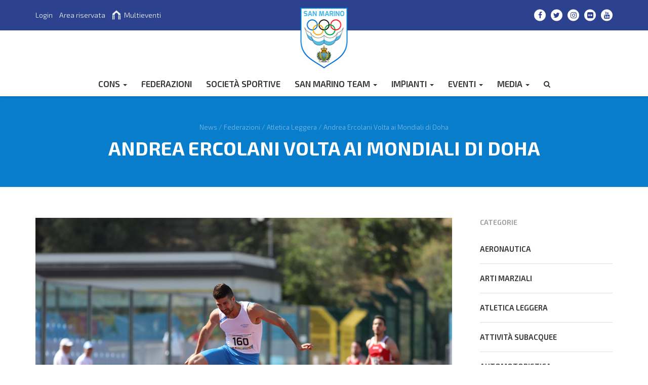

--- FILE ---
content_type: text/html; charset=UTF-8
request_url: https://www.cons.sm/2019/09/20/andrea-ercolani-volta-ai-mondiali-di-doha/
body_size: 16834
content:
<!DOCTYPE html>
<!--[if lt IE 7]>
<html class="no-js lt-ie9 lt-ie8 lt-ie7" lang="it-IT" prefix="og: http://ogp.me/ns# fb: http://ogp.me/ns/fb#"> <![endif]-->
<!--[if IE 7]>
<html class="no-js lt-ie9 lt-ie8" lang="it-IT" prefix="og: http://ogp.me/ns# fb: http://ogp.me/ns/fb#"> <![endif]-->
<!--[if IE 8]>
<html class="no-js lt-ie9" lang="it-IT" prefix="og: http://ogp.me/ns# fb: http://ogp.me/ns/fb#"> <![endif]-->
<!--[if gt IE 8]><!-->
<html class="no-js" lang="it-IT" prefix="og: http://ogp.me/ns# fb: http://ogp.me/ns/fb#"> <!--<![endif]-->
<head>
    <meta charset="UTF-8">
    <meta http-equiv="X-UA-Compatible" content="IE=edge">
    <meta name="viewport" content="width=device-width, initial-scale=1.0, maximum-scale=1.0, user-scalable=1">
    <meta name="author" content="Mr. APPs s.r.l.">
    <link rel="profile" href="https://gmpg.org/xfn/11">
    <link rel="pingback" href="https://www.cons.sm/xmlrpc.php">

    <link rel="apple-touch-icon" sizes="180x180" href="https://www.cons.sm/wp-content/themes/cons/img/favicon/apple-touch-icon.png">
    <link rel="icon" type="image/png" sizes="32x32" href="https://www.cons.sm/wp-content/themes/cons/img/favicon/favicon-32x32.png">
    <link rel="icon" type="image/png" sizes="16x16" href="https://www.cons.sm/wp-content/themes/cons/img/favicon/favicon-16x16.png">
    <link rel="manifest" href="https://www.cons.sm/wp-content/themes/cons/img/favicon/site.webmanifest">
    <link rel="mask-icon" href="https://www.cons.sm/wp-content/themes/cons/img/favicon/safari-pinned-tab.svg" color="#5bbad5">
    <meta name="msapplication-TileColor" content="#da532c">
    <meta name="theme-color" content="#ffffff">

    <!--wordpress head-->
    <title>Andrea Ercolani Volta ai Mondiali di Doha | CONS San Marino</title>
<meta name='robots' content='max-image-preview:large' />
	<style>img:is([sizes="auto" i], [sizes^="auto," i]) { contain-intrinsic-size: 3000px 1500px }</style>
	<link rel="alternate" hreflang="it" href="https://www.cons.sm/2019/09/20/andrea-ercolani-volta-ai-mondiali-di-doha/" />
<link rel="alternate" hreflang="x-default" href="https://www.cons.sm/2019/09/20/andrea-ercolani-volta-ai-mondiali-di-doha/" />
<link rel='dns-prefetch' href='//cdn.iubenda.com' />
<link rel='dns-prefetch' href='//static.addtoany.com' />
<link rel='dns-prefetch' href='//maxcdn.bootstrapcdn.com' />
<link rel="alternate" type="application/rss+xml" title="CONS San Marino &raquo; Feed" href="https://www.cons.sm/feed/" />
<link rel="alternate" type="application/rss+xml" title="CONS San Marino &raquo; Feed dei commenti" href="https://www.cons.sm/comments/feed/" />
<script type="text/javascript">
/* <![CDATA[ */
window._wpemojiSettings = {"baseUrl":"https:\/\/s.w.org\/images\/core\/emoji\/16.0.1\/72x72\/","ext":".png","svgUrl":"https:\/\/s.w.org\/images\/core\/emoji\/16.0.1\/svg\/","svgExt":".svg","source":{"concatemoji":"https:\/\/www.cons.sm\/wp-includes\/js\/wp-emoji-release.min.js?ver=c6307a609f738256b3488f72e87d4e1e"}};
/*! This file is auto-generated */
!function(s,n){var o,i,e;function c(e){try{var t={supportTests:e,timestamp:(new Date).valueOf()};sessionStorage.setItem(o,JSON.stringify(t))}catch(e){}}function p(e,t,n){e.clearRect(0,0,e.canvas.width,e.canvas.height),e.fillText(t,0,0);var t=new Uint32Array(e.getImageData(0,0,e.canvas.width,e.canvas.height).data),a=(e.clearRect(0,0,e.canvas.width,e.canvas.height),e.fillText(n,0,0),new Uint32Array(e.getImageData(0,0,e.canvas.width,e.canvas.height).data));return t.every(function(e,t){return e===a[t]})}function u(e,t){e.clearRect(0,0,e.canvas.width,e.canvas.height),e.fillText(t,0,0);for(var n=e.getImageData(16,16,1,1),a=0;a<n.data.length;a++)if(0!==n.data[a])return!1;return!0}function f(e,t,n,a){switch(t){case"flag":return n(e,"\ud83c\udff3\ufe0f\u200d\u26a7\ufe0f","\ud83c\udff3\ufe0f\u200b\u26a7\ufe0f")?!1:!n(e,"\ud83c\udde8\ud83c\uddf6","\ud83c\udde8\u200b\ud83c\uddf6")&&!n(e,"\ud83c\udff4\udb40\udc67\udb40\udc62\udb40\udc65\udb40\udc6e\udb40\udc67\udb40\udc7f","\ud83c\udff4\u200b\udb40\udc67\u200b\udb40\udc62\u200b\udb40\udc65\u200b\udb40\udc6e\u200b\udb40\udc67\u200b\udb40\udc7f");case"emoji":return!a(e,"\ud83e\udedf")}return!1}function g(e,t,n,a){var r="undefined"!=typeof WorkerGlobalScope&&self instanceof WorkerGlobalScope?new OffscreenCanvas(300,150):s.createElement("canvas"),o=r.getContext("2d",{willReadFrequently:!0}),i=(o.textBaseline="top",o.font="600 32px Arial",{});return e.forEach(function(e){i[e]=t(o,e,n,a)}),i}function t(e){var t=s.createElement("script");t.src=e,t.defer=!0,s.head.appendChild(t)}"undefined"!=typeof Promise&&(o="wpEmojiSettingsSupports",i=["flag","emoji"],n.supports={everything:!0,everythingExceptFlag:!0},e=new Promise(function(e){s.addEventListener("DOMContentLoaded",e,{once:!0})}),new Promise(function(t){var n=function(){try{var e=JSON.parse(sessionStorage.getItem(o));if("object"==typeof e&&"number"==typeof e.timestamp&&(new Date).valueOf()<e.timestamp+604800&&"object"==typeof e.supportTests)return e.supportTests}catch(e){}return null}();if(!n){if("undefined"!=typeof Worker&&"undefined"!=typeof OffscreenCanvas&&"undefined"!=typeof URL&&URL.createObjectURL&&"undefined"!=typeof Blob)try{var e="postMessage("+g.toString()+"("+[JSON.stringify(i),f.toString(),p.toString(),u.toString()].join(",")+"));",a=new Blob([e],{type:"text/javascript"}),r=new Worker(URL.createObjectURL(a),{name:"wpTestEmojiSupports"});return void(r.onmessage=function(e){c(n=e.data),r.terminate(),t(n)})}catch(e){}c(n=g(i,f,p,u))}t(n)}).then(function(e){for(var t in e)n.supports[t]=e[t],n.supports.everything=n.supports.everything&&n.supports[t],"flag"!==t&&(n.supports.everythingExceptFlag=n.supports.everythingExceptFlag&&n.supports[t]);n.supports.everythingExceptFlag=n.supports.everythingExceptFlag&&!n.supports.flag,n.DOMReady=!1,n.readyCallback=function(){n.DOMReady=!0}}).then(function(){return e}).then(function(){var e;n.supports.everything||(n.readyCallback(),(e=n.source||{}).concatemoji?t(e.concatemoji):e.wpemoji&&e.twemoji&&(t(e.twemoji),t(e.wpemoji)))}))}((window,document),window._wpemojiSettings);
/* ]]> */
</script>
<style id='wp-emoji-styles-inline-css' type='text/css'>

	img.wp-smiley, img.emoji {
		display: inline !important;
		border: none !important;
		box-shadow: none !important;
		height: 1em !important;
		width: 1em !important;
		margin: 0 0.07em !important;
		vertical-align: -0.1em !important;
		background: none !important;
		padding: 0 !important;
	}
</style>
<link rel='stylesheet' id='contact-form-7-css' href='https://www.cons.sm/wp-content/plugins/contact-form-7/includes/css/styles.css?ver=6.1.3' type='text/css' media='all' />
<link rel='stylesheet' id='dashicons-css' href='https://www.cons.sm/wp-includes/css/dashicons.min.css?ver=c6307a609f738256b3488f72e87d4e1e' type='text/css' media='all' />
<link rel='stylesheet' id='to-top-css' href='https://www.cons.sm/wp-content/plugins/to-top/public/css/to-top-public.css?ver=2.5.5' type='text/css' media='all' />
<link rel='stylesheet' id='wpml-legacy-horizontal-list-0-css' href='https://www.cons.sm/wp-content/plugins/sitepress-multilingual-cms/templates/language-switchers/legacy-list-horizontal/style.min.css?ver=1' type='text/css' media='all' />
<link rel='stylesheet' id='cms-navigation-style-base-css' href='https://www.cons.sm/wp-content/plugins/wpml-cms-nav/res/css/cms-navigation-base.css?ver=1.5.6' type='text/css' media='screen' />
<link rel='stylesheet' id='cms-navigation-style-css' href='https://www.cons.sm/wp-content/plugins/wpml-cms-nav/res/css/cms-navigation.css?ver=1.5.6' type='text/css' media='screen' />
<link rel='stylesheet' id='bootstrap-style-css' href='https://www.cons.sm/wp-content/themes/cons/css/bootstrap.min.css?ver=3.3.7' type='text/css' media='all' />
<link rel='stylesheet' id='fontawesome-style-css' href='https://maxcdn.bootstrapcdn.com/font-awesome/4.7.0/css/font-awesome.min.css?ver=c6307a609f738256b3488f72e87d4e1e' type='text/css' media='all' />
<link rel='stylesheet' id='fancybox-style-css' href='https://www.cons.sm/node_modules/@fancyapps/fancybox/dist/jquery.fancybox.min.css?ver=c6307a609f738256b3488f72e87d4e1e' type='text/css' media='all' />
<link rel='stylesheet' id='owl-style-css' href='https://www.cons.sm/node_modules/owl.carousel/dist/assets/owl.carousel.min.css?ver=c6307a609f738256b3488f72e87d4e1e' type='text/css' media='all' />
<link rel='stylesheet' id='animate-style-css' href='https://www.cons.sm/node_modules/animate.css/animate.min.css?ver=c6307a609f738256b3488f72e87d4e1e' type='text/css' media='all' />
<link rel='stylesheet' id='cons-style-css' href='https://www.cons.sm/wp-content/themes/cons/css/cons.css?ver=c6307a609f738256b3488f72e87d4e1e' type='text/css' media='all' />
<link rel='stylesheet' id='custom-style-css' href='https://www.cons.sm/wp-content/themes/cons/css/style.css?ver=c6307a609f738256b3488f72e87d4e1e' type='text/css' media='all' />
<link rel='stylesheet' id='addtoany-css' href='https://www.cons.sm/wp-content/plugins/add-to-any/addtoany.min.css?ver=1.16' type='text/css' media='all' />
<link rel='stylesheet' id='um_modal-css' href='https://www.cons.sm/wp-content/plugins/ultimate-member/assets/css/um-modal.min.css?ver=2.10.6' type='text/css' media='all' />
<link rel='stylesheet' id='um_ui-css' href='https://www.cons.sm/wp-content/plugins/ultimate-member/assets/libs/jquery-ui/jquery-ui.min.css?ver=1.13.2' type='text/css' media='all' />
<link rel='stylesheet' id='um_tipsy-css' href='https://www.cons.sm/wp-content/plugins/ultimate-member/assets/libs/tipsy/tipsy.min.css?ver=1.0.0a' type='text/css' media='all' />
<link rel='stylesheet' id='um_raty-css' href='https://www.cons.sm/wp-content/plugins/ultimate-member/assets/libs/raty/um-raty.min.css?ver=2.6.0' type='text/css' media='all' />
<link rel='stylesheet' id='select2-css' href='https://www.cons.sm/wp-content/plugins/ultimate-member/assets/libs/select2/select2.min.css?ver=4.0.13' type='text/css' media='all' />
<link rel='stylesheet' id='um_fileupload-css' href='https://www.cons.sm/wp-content/plugins/ultimate-member/assets/css/um-fileupload.min.css?ver=2.10.6' type='text/css' media='all' />
<link rel='stylesheet' id='um_confirm-css' href='https://www.cons.sm/wp-content/plugins/ultimate-member/assets/libs/um-confirm/um-confirm.min.css?ver=1.0' type='text/css' media='all' />
<link rel='stylesheet' id='um_datetime-css' href='https://www.cons.sm/wp-content/plugins/ultimate-member/assets/libs/pickadate/default.min.css?ver=3.6.2' type='text/css' media='all' />
<link rel='stylesheet' id='um_datetime_date-css' href='https://www.cons.sm/wp-content/plugins/ultimate-member/assets/libs/pickadate/default.date.min.css?ver=3.6.2' type='text/css' media='all' />
<link rel='stylesheet' id='um_datetime_time-css' href='https://www.cons.sm/wp-content/plugins/ultimate-member/assets/libs/pickadate/default.time.min.css?ver=3.6.2' type='text/css' media='all' />
<link rel='stylesheet' id='um_fonticons_ii-css' href='https://www.cons.sm/wp-content/plugins/ultimate-member/assets/libs/legacy/fonticons/fonticons-ii.min.css?ver=2.10.6' type='text/css' media='all' />
<link rel='stylesheet' id='um_fonticons_fa-css' href='https://www.cons.sm/wp-content/plugins/ultimate-member/assets/libs/legacy/fonticons/fonticons-fa.min.css?ver=2.10.6' type='text/css' media='all' />
<link rel='stylesheet' id='um_fontawesome-css' href='https://www.cons.sm/wp-content/plugins/ultimate-member/assets/css/um-fontawesome.min.css?ver=6.5.2' type='text/css' media='all' />
<link rel='stylesheet' id='um_common-css' href='https://www.cons.sm/wp-content/plugins/ultimate-member/assets/css/common.min.css?ver=2.10.6' type='text/css' media='all' />
<link rel='stylesheet' id='um_responsive-css' href='https://www.cons.sm/wp-content/plugins/ultimate-member/assets/css/um-responsive.min.css?ver=2.10.6' type='text/css' media='all' />
<link rel='stylesheet' id='um_styles-css' href='https://www.cons.sm/wp-content/plugins/ultimate-member/assets/css/um-styles.min.css?ver=2.10.6' type='text/css' media='all' />
<link rel='stylesheet' id='um_crop-css' href='https://www.cons.sm/wp-content/plugins/ultimate-member/assets/libs/cropper/cropper.min.css?ver=1.6.1' type='text/css' media='all' />
<link rel='stylesheet' id='um_profile-css' href='https://www.cons.sm/wp-content/plugins/ultimate-member/assets/css/um-profile.min.css?ver=2.10.6' type='text/css' media='all' />
<link rel='stylesheet' id='um_account-css' href='https://www.cons.sm/wp-content/plugins/ultimate-member/assets/css/um-account.min.css?ver=2.10.6' type='text/css' media='all' />
<link rel='stylesheet' id='um_misc-css' href='https://www.cons.sm/wp-content/plugins/ultimate-member/assets/css/um-misc.min.css?ver=2.10.6' type='text/css' media='all' />
<link rel='stylesheet' id='um_default_css-css' href='https://www.cons.sm/wp-content/plugins/ultimate-member/assets/css/um-old-default.min.css?ver=2.10.6' type='text/css' media='all' />
<script type="text/javascript" src="https://www.cons.sm/wp-includes/js/jquery/jquery.min.js?ver=3.7.1" id="jquery-core-js"></script>
<script type="text/javascript" src="https://www.cons.sm/wp-includes/js/jquery/jquery-migrate.min.js?ver=3.4.1" id="jquery-migrate-js"></script>

<script  type="text/javascript" class=" _iub_cs_skip" type="text/javascript" id="iubenda-head-inline-scripts-0">
/* <![CDATA[ */

var _iub = _iub || [];
_iub.csConfiguration = {"invalidateConsentWithoutLog":true,"consentOnContinuedBrowsing":false,"perPurposeConsent":true,"lang":"it","siteId":1236761,"cookiePolicyId":83757964, "banner":{ "acceptButtonDisplay":true,"customizeButtonDisplay":true,"rejectButtonDisplay":true,"listPurposes":true,"explicitWithdrawal":true,"position":"float-top-center" }};
/* ]]> */
</script>
<script  type="text/javascript" charset="UTF-8" async="" class=" _iub_cs_skip" type="text/javascript" src="//cdn.iubenda.com/cs/iubenda_cs.js?ver=3.12.4" id="iubenda-head-scripts-0-js"></script>
<script type="text/javascript" id="addtoany-core-js-before">
/* <![CDATA[ */
window.a2a_config=window.a2a_config||{};a2a_config.callbacks=[];a2a_config.overlays=[];a2a_config.templates={};a2a_localize = {
	Share: "Condividi",
	Save: "Salva",
	Subscribe: "Abbonati",
	Email: "Email",
	Bookmark: "Segnalibro",
	ShowAll: "espandi",
	ShowLess: "comprimi",
	FindServices: "Trova servizi",
	FindAnyServiceToAddTo: "Trova subito un servizio da aggiungere",
	PoweredBy: "Powered by",
	ShareViaEmail: "Condividi via email",
	SubscribeViaEmail: "Iscriviti via email",
	BookmarkInYourBrowser: "Aggiungi ai segnalibri",
	BookmarkInstructions: "Premi Ctrl+D o \u2318+D per mettere questa pagina nei preferiti",
	AddToYourFavorites: "Aggiungi ai favoriti",
	SendFromWebOrProgram: "Invia da qualsiasi indirizzo email o programma di posta elettronica",
	EmailProgram: "Programma di posta elettronica",
	More: "Di più&#8230;",
	ThanksForSharing: "Grazie per la condivisione!",
	ThanksForFollowing: "Thanks for following!"
};
/* ]]> */
</script>
<script type="text/javascript" defer src="https://static.addtoany.com/menu/page.js" id="addtoany-core-js"></script>
<script type="text/javascript" defer src="https://www.cons.sm/wp-content/plugins/add-to-any/addtoany.min.js?ver=1.1" id="addtoany-jquery-js"></script>
<script type="text/javascript" id="to-top-js-extra">
/* <![CDATA[ */
var to_top_options = {"scroll_offset":"200","icon_opacity":"100","style":"icon","icon_type":"dashicons-arrow-up-alt2","icon_color":"#ffffff","icon_bg_color":"#2c428e","icon_size":"32","border_radius":"5","image":"https:\/\/www.cons.sm\/wp-content\/plugins\/to-top\/admin\/images\/default.png","image_width":"65","image_alt":"","location":"bottom-right","margin_x":"20","margin_y":"20","show_on_admin":"0","enable_autohide":"0","autohide_time":"2","enable_hide_small_device":"0","small_device_max_width":"640","reset":"0"};
/* ]]> */
</script>
<script async type="text/javascript" src="https://www.cons.sm/wp-content/plugins/to-top/public/js/to-top-public.js?ver=2.5.5" id="to-top-js"></script>
<script type="text/javascript" src="https://www.cons.sm/wp-content/themes/cons/js/vendor/modernizr.min.js?ver=3.3.1" id="modernizr-script-js"></script>
<!--[if lt IE 9]>
<script type="text/javascript" src="https://www.cons.sm/wp-content/themes/cons/js/vendor/respond.min.js?ver=1.4.2" id="respond-script-js"></script>
<![endif]-->
<!--[if lte IE 9]>
<script type="text/javascript" src="https://www.cons.sm/wp-content/themes/cons/js/vendor/html5shiv.min.js?ver=3.7.3" id="html5-shiv-script-js"></script>
<![endif]-->
<script type="text/javascript" src="https://www.cons.sm/wp-content/plugins/ultimate-member/assets/js/um-gdpr.min.js?ver=2.10.6" id="um-gdpr-js"></script>
<link rel="https://api.w.org/" href="https://www.cons.sm/wp-json/" /><link rel="alternate" title="JSON" type="application/json" href="https://www.cons.sm/wp-json/wp/v2/posts/6457" /><link rel="EditURI" type="application/rsd+xml" title="RSD" href="https://www.cons.sm/xmlrpc.php?rsd" />
<link rel="canonical" href="https://www.cons.sm/2019/09/20/andrea-ercolani-volta-ai-mondiali-di-doha/" />
<link rel='shortlink' href='https://www.cons.sm/?p=6457' />
<link rel="alternate" title="oEmbed (JSON)" type="application/json+oembed" href="https://www.cons.sm/wp-json/oembed/1.0/embed?url=https%3A%2F%2Fwww.cons.sm%2F2019%2F09%2F20%2Fandrea-ercolani-volta-ai-mondiali-di-doha%2F" />
<link rel="alternate" title="oEmbed (XML)" type="text/xml+oembed" href="https://www.cons.sm/wp-json/oembed/1.0/embed?url=https%3A%2F%2Fwww.cons.sm%2F2019%2F09%2F20%2Fandrea-ercolani-volta-ai-mondiali-di-doha%2F&#038;format=xml" />
<meta name="generator" content="WPML ver:4.8.5 stt:1,27;" />
<script type="text/javascript">
(function(url){
	if(/(?:Chrome\/26\.0\.1410\.63 Safari\/537\.31|WordfenceTestMonBot)/.test(navigator.userAgent)){ return; }
	var addEvent = function(evt, handler) {
		if (window.addEventListener) {
			document.addEventListener(evt, handler, false);
		} else if (window.attachEvent) {
			document.attachEvent('on' + evt, handler);
		}
	};
	var removeEvent = function(evt, handler) {
		if (window.removeEventListener) {
			document.removeEventListener(evt, handler, false);
		} else if (window.detachEvent) {
			document.detachEvent('on' + evt, handler);
		}
	};
	var evts = 'contextmenu dblclick drag dragend dragenter dragleave dragover dragstart drop keydown keypress keyup mousedown mousemove mouseout mouseover mouseup mousewheel scroll'.split(' ');
	var logHuman = function() {
		if (window.wfLogHumanRan) { return; }
		window.wfLogHumanRan = true;
		var wfscr = document.createElement('script');
		wfscr.type = 'text/javascript';
		wfscr.async = true;
		wfscr.src = url + '&r=' + Math.random();
		(document.getElementsByTagName('head')[0]||document.getElementsByTagName('body')[0]).appendChild(wfscr);
		for (var i = 0; i < evts.length; i++) {
			removeEvent(evts[i], logHuman);
		}
	};
	for (var i = 0; i < evts.length; i++) {
		addEvent(evts[i], logHuman);
	}
})('//www.cons.sm/?wordfence_lh=1&hid=528AACDA8BBAC8F826B4F7A04AF931FC');
</script><!-- To Top Custom CSS --><style type='text/css'>#to_top_scrollup {background-color: #2c428e;opacity: 1;}</style>
<!-- START - Open Graph and Twitter Card Tags 3.3.7 -->
 <!-- Facebook Open Graph -->
  <meta property="og:locale" content="it_IT"/>
  <meta property="og:site_name" content="CONS San Marino"/>
  <meta property="og:title" content="Andrea Ercolani Volta ai Mondiali di Doha"/>
  <meta property="og:url" content="https://www.cons.sm/2019/09/20/andrea-ercolani-volta-ai-mondiali-di-doha/"/>
  <meta property="og:type" content="article"/>
  <meta property="og:description" content="Dal 27 settembre al 26 ottobre prossimi Doha (Qatar) ospiterà i Campionati Mondiali di Atletica Leggera. San Marino sarà al via dell’evento con Andrea Ercolani Volta che, seguito dal tecnico Alberto Andruskiewicz, correrà i 400m ostacoli (batterie in programma il 27 settembre alle 20.30 locali, even"/>
  <meta property="og:image" content="https://www.cons.sm/wp-content/uploads/2019/09/ANDREA-ERCOLANI-VOLTA.jpg"/>
  <meta property="og:image:url" content="https://www.cons.sm/wp-content/uploads/2019/09/ANDREA-ERCOLANI-VOLTA.jpg"/>
  <meta property="og:image:secure_url" content="https://www.cons.sm/wp-content/uploads/2019/09/ANDREA-ERCOLANI-VOLTA.jpg"/>
  <meta property="article:published_time" content="2019-09-20T14:49:24+02:00"/>
  <meta property="article:modified_time" content="2019-09-20T14:50:46+02:00" />
  <meta property="og:updated_time" content="2019-09-20T14:50:46+02:00" />
  <meta property="article:section" content="Atletica Leggera"/>
  <meta property="article:publisher" content="https://www.facebook.com/sanmarinonocs/"/>
 <!-- Google+ / Schema.org -->
  <meta itemprop="name" content="Andrea Ercolani Volta ai Mondiali di Doha"/>
  <meta itemprop="headline" content="Andrea Ercolani Volta ai Mondiali di Doha"/>
  <meta itemprop="description" content="Dal 27 settembre al 26 ottobre prossimi Doha (Qatar) ospiterà i Campionati Mondiali di Atletica Leggera. San Marino sarà al via dell’evento con Andrea Ercolani Volta che, seguito dal tecnico Alberto Andruskiewicz, correrà i 400m ostacoli (batterie in programma il 27 settembre alle 20.30 locali, even"/>
  <meta itemprop="image" content="https://www.cons.sm/wp-content/uploads/2019/09/ANDREA-ERCOLANI-VOLTA.jpg"/>
  <meta itemprop="datePublished" content="2019-09-20"/>
  <meta itemprop="dateModified" content="2019-09-20T14:50:46+02:00" />
  <meta itemprop="author" content="Eros BOLOGNA"/>
  <!--<meta itemprop="publisher" content="CONS San Marino"/>--> <!-- To solve: The attribute publisher.itemtype has an invalid value -->
 <!-- Twitter Cards -->
  <meta name="twitter:title" content="Andrea Ercolani Volta ai Mondiali di Doha"/>
  <meta name="twitter:url" content="https://www.cons.sm/2019/09/20/andrea-ercolani-volta-ai-mondiali-di-doha/"/>
  <meta name="twitter:description" content="Dal 27 settembre al 26 ottobre prossimi Doha (Qatar) ospiterà i Campionati Mondiali di Atletica Leggera. San Marino sarà al via dell’evento con Andrea Ercolani Volta che, seguito dal tecnico Alberto Andruskiewicz, correrà i 400m ostacoli (batterie in programma il 27 settembre alle 20.30 locali, even"/>
  <meta name="twitter:image" content="https://www.cons.sm/wp-content/uploads/2019/09/ANDREA-ERCOLANI-VOLTA.jpg"/>
  <meta name="twitter:card" content="summary_large_image"/>
 <!-- SEO -->
 <!-- Misc. tags -->
 <!-- is_singular -->
<!-- END - Open Graph and Twitter Card Tags 3.3.7 -->
	

    <script type="text/javascript">(function (w, d) {
            var loader = function () {
                var s = d.createElement("script"), tag = d.getElementsByTagName("script")[0];
                s.src = "https://cdn.iubenda.com/iubenda.js";
                tag.parentNode.insertBefore(s, tag);
            };
            if (w.addEventListener) {
                w.addEventListener("load", loader, false);
            } else if (w.attachEvent) {
                w.attachEvent("onload", loader);
            } else {
                w.onload = loader;
            }
        })(window, document);</script>
    
</head>
<body data-rsssl=1 class="wp-singular post-template-default single single-post postid-6457 single-format-standard wp-theme-cons">
<!--[if lt IE 8]>
<p class="ancient-browser-alert">You are using an <strong>outdated</strong> browser. Please <a
    href="http://browsehappy.com/" target="_blank">upgrade your browser</a>.</p>
<![endif]-->


<div class="page-container">
        <header id="header" role="banner">
        <div class="top-bar">
            <div class="container">
                <div class="left">
                                            <div id="nav_menu-6" class="widget widget_nav_menu"><div class="menu-area-riservata-it-container"><ul id="menu-area-riservata-it" class="menu"><li id="menu-item-977" class="menu-item menu-item-type-post_type menu-item-object-page menu-item-977"><a href="https://www.cons.sm/login/">Login</a></li>
<li id="menu-item-1234" class="hidden-xs hidden-sm menu-item menu-item-type-post_type menu-item-object-page menu-item-1234"><a href="https://www.cons.sm/area-riservata-federazioni/">Area riservata</a></li>
</ul></div></div><div id="custom_html-2" class="widget_text widget widget_custom_html"><div class="textwidget custom-html-widget"><ul>
	<li style="margin-left: 5px;">
	<img alt="Multieventi Sport Domus" class="img-responsive" style="display:inline-block; margin-top: -3px;" src="https://www.cons.sm/wp-content/uploads/2018/05/icona_topbar_multieventi.png" />&nbsp;<a href="https://www.cons.sm/impianti/multieventi/" style="display:inline-block;"><span class="hidden-xs hidden-sm">Multieventi</span></a>
	</li>
</ul></div></div>                                    </div>
                <div class="right">
                                            <div id="custom_html-3" class="widget_text widget widget_custom_html"><div class="textwidget custom-html-widget"><ul class="socials">
<li><a href="https://www.facebook.com/sanmarinonocs/" target="_blank"><i class="fa fa-facebook"></i></a>
</li>
<li><a href="https://twitter.com/nocsanmarino" target="_blank"><i class="fa fa-twitter"></i></a>
</li>
<li>
<a href="https://www.instagram.com/smrolympicteam/" target="_blank"><i class="fa fa-instagram"></i></a>
</li>
<li>
<a href="https://www.flickr.com/people/sanmarinonoc/" target="_blank"><i class="fa fa-flickr"></i></a>
</li>
<li>
<a href="https://www.youtube.com/@sanmarinonoccons9374" target="_blank"><i class="fa fa-youtube"></i></a>
</li>
</ul></div></div>                                    </div>
            </div>
            <a href="https://www.cons.sm" class="site-branding">
                <img src="https://www.cons.sm/wp-content/themes/cons/img/logo_header.png"
                     data-rjs="https://www.cons.sm/wp-content/themes/cons/img/logo_header@2x.png"
                     class="img-responsive"
                     alt="CONS San Marino"/>
            </a>
        </div>
        <div class="main-navigation">
            <nav class="navbar" role="navigation">
                <div class="container">
                    <div>
                        <div class="navbar-header">
                            <button type="button" class="navbar-toggle" data-toggle="collapse"
                                    data-target=".navbar-primary-collapse">
                                <i class="fa fa-bars"></i>
                            </button>
                        </div>
                        <div class="collapse-container">
                            <div class="collapse navbar-collapse navbar-primary-collapse">
                                <ul id="menu-navigation-it" class="nav navbar-nav"><li id="menu-item-813" class="menu-item menu-item-type-post_type menu-item-object-page menu-item-has-children menu-item-813 dropdown" data-dropdown="dropdown"><a href="https://www.cons.sm/cons/" class="dropdown-toggle disabled" data-toggle="dropdown">CONS <span class="caret"></span> </a>
<ul class="sub-menu dropdown-menu">
	<li id="menu-item-19222" class="menu-item menu-item-type-custom menu-item-object-custom menu-item-has-children menu-item-19222 dropdown" data-dropdown="dropdown"><a href="#" class="dropdown-toggle disabled" data-toggle="dropdown">Organizzazione <span class="caret"></span> </a>
	<ul class="sub-menu dropdown-menu">
		<li id="menu-item-1408" class="menu-item menu-item-type-post_type menu-item-object-page menu-item-1408"><a href="https://www.cons.sm/cons/organizzazione/presidente/">Presidente</a></li>
		<li id="menu-item-1694" class="menu-item menu-item-type-post_type menu-item-object-page menu-item-1694"><a href="https://www.cons.sm/cons/segretario-generale/">Segretario Generale</a></li>
		<li id="menu-item-821" class="menu-item menu-item-type-post_type menu-item-object-page menu-item-has-children menu-item-821 dropdown" data-dropdown="dropdown"><a href="https://www.cons.sm/cons/comitato-esecutivo/" class="dropdown-toggle disabled" data-toggle="dropdown">Comitato Esecutivo <span class="caret"></span> </a>
		<ul class="sub-menu dropdown-menu">
			<li id="menu-item-7043" class="menu-item menu-item-type-post_type menu-item-object-page menu-item-7043"><a href="https://www.cons.sm/cons/comitato-esecutivo/convocazioni/">Convocazioni</a></li>
			<li id="menu-item-7041" class="menu-item menu-item-type-post_type menu-item-object-page menu-item-7041"><a href="https://www.cons.sm/cons/comitato-esecutivo/verbali/">Verbali</a></li>
		</ul>
</li>
		<li id="menu-item-820" class="menu-item menu-item-type-post_type menu-item-object-page menu-item-has-children menu-item-820 dropdown" data-dropdown="dropdown"><a href="https://www.cons.sm/cons/consiglio-nazionale/" class="dropdown-toggle disabled" data-toggle="dropdown">Consiglio Nazionale <span class="caret"></span> </a>
		<ul class="sub-menu dropdown-menu">
			<li id="menu-item-7046" class="menu-item menu-item-type-post_type menu-item-object-page menu-item-7046"><a href="https://www.cons.sm/cons/consiglio-nazionale/convocazioni/">Convocazioni</a></li>
			<li id="menu-item-7040" class="menu-item menu-item-type-post_type menu-item-object-page menu-item-7040"><a href="https://www.cons.sm/cons/consiglio-nazionale/verbali/">Verbali</a></li>
		</ul>
</li>
		<li id="menu-item-817" class="menu-item menu-item-type-post_type menu-item-object-page menu-item-817"><a href="https://www.cons.sm/cons/commissione-tecnica/">Commissione Tecnica</a></li>
		<li id="menu-item-816" class="menu-item menu-item-type-post_type menu-item-object-page menu-item-816"><a href="https://www.cons.sm/cons/sindaci-revisori/">Sindaci Revisori</a></li>
		<li id="menu-item-818" class="menu-item menu-item-type-post_type menu-item-object-page menu-item-818"><a href="https://www.cons.sm/cons/tribunale-sportivo/">Tribunale Sportivo</a></li>
	</ul>
</li>
	<li id="menu-item-815" class="menu-item menu-item-type-post_type menu-item-object-page menu-item-815"><a href="https://www.cons.sm/cons/storia/">Storia</a></li>
	<li id="menu-item-814" class="menu-item menu-item-type-post_type menu-item-object-page menu-item-has-children menu-item-814 dropdown" data-dropdown="dropdown"><a href="https://www.cons.sm/cons/onorificenze/" class="dropdown-toggle disabled" data-toggle="dropdown">Onorificenze <span class="caret"></span> </a>
	<ul class="sub-menu dropdown-menu">
		<li id="menu-item-1627" class="menu-item menu-item-type-post_type menu-item-object-page menu-item-1627"><a href="https://www.cons.sm/cons/onorificenze/commissione-premi/">Commissione premi</a></li>
		<li id="menu-item-835" class="menu-item menu-item-type-post_type menu-item-object-page menu-item-835"><a href="https://www.cons.sm/cons/onorificenze/collare-cons/">Collare CONS</a></li>
		<li id="menu-item-838" class="menu-item menu-item-type-post_type menu-item-object-page menu-item-838"><a href="https://www.cons.sm/cons/onorificenze/medaglie-al-merito-sportivo/">Medaglie al merito sportivo</a></li>
		<li id="menu-item-837" class="menu-item menu-item-type-post_type menu-item-object-page menu-item-837"><a href="https://www.cons.sm/cons/onorificenze/medaglie-al-merito-sportivo-bandiera/">Medaglie al merito sportivo (bandiera)</a></li>
		<li id="menu-item-836" class="menu-item menu-item-type-post_type menu-item-object-page menu-item-836"><a href="https://www.cons.sm/cons/onorificenze/medaglie-al-valore-atletico/">Medaglie al valore atletico</a></li>
		<li id="menu-item-834" class="menu-item menu-item-type-post_type menu-item-object-page menu-item-834"><a href="https://www.cons.sm/cons/onorificenze/san-marino-sport-award/">San Marino Sport Award</a></li>
		<li id="menu-item-1278" class="menu-item menu-item-type-post_type menu-item-object-page menu-item-1278"><a href="https://www.cons.sm/cons/onorificenze/fiamma-doro/">Fiamma d’oro</a></li>
	</ul>
</li>
	<li id="menu-item-2453" class="menu-item menu-item-type-post_type menu-item-object-page menu-item-2453"><a href="https://www.cons.sm/cons/documenti/">Documenti</a></li>
	<li id="menu-item-819" class="menu-item menu-item-type-post_type menu-item-object-page menu-item-819"><a href="https://www.cons.sm/cons/nado-san-marino/">NADO San Marino</a></li>
	<li id="menu-item-14144" class="menu-item menu-item-type-post_type menu-item-object-page menu-item-14144"><a href="https://www.cons.sm/cons/concorso-letterario-e-giornalistico/">Concorso Letterario e Giornalistico</a></li>
	<li id="menu-item-903" class="menu-item menu-item-type-post_type menu-item-object-page menu-item-903"><a href="https://www.cons.sm/cons/museo-dello-sport/">Museo dello Sport</a></li>
	<li id="menu-item-19629" class="menu-item menu-item-type-post_type menu-item-object-page menu-item-19629"><a href="https://www.cons.sm/cons/safeguarding/">Safeguarding</a></li>
</ul>
</li>
<li id="menu-item-438" class="menu-item menu-item-type-taxonomy menu-item-object-types menu-item-438"><a href="https://www.cons.sm/types/federazioni/">FEDERAZIONI</a></li>
<li id="menu-item-3462" class="menu-item menu-item-type-post_type menu-item-object-page menu-item-3462"><a href="https://www.cons.sm/societa-sportive/">Società sportive</a></li>
<li id="menu-item-937" class="menu-item menu-item-type-post_type menu-item-object-page menu-item-has-children menu-item-937 dropdown" data-dropdown="dropdown"><a href="https://www.cons.sm/san-marino-team/" class="dropdown-toggle disabled" data-toggle="dropdown">San Marino Team <span class="caret"></span> </a>
<ul class="sub-menu dropdown-menu">
	<li id="menu-item-656" class="menu-item menu-item-type-taxonomy menu-item-object-games_categories menu-item-656"><a href="https://www.cons.sm/games_categories/olimpiadi/">Olimpiadi</a></li>
	<li id="menu-item-657" class="menu-item menu-item-type-taxonomy menu-item-object-games_categories menu-item-657"><a href="https://www.cons.sm/games_categories/olimpiadi-invernali/">Olimpiadi invernali</a></li>
	<li id="menu-item-652" class="menu-item menu-item-type-taxonomy menu-item-object-games_categories menu-item-652"><a href="https://www.cons.sm/games_categories/giochi-europei/">Giochi Europei</a></li>
	<li id="menu-item-651" class="menu-item menu-item-type-taxonomy menu-item-object-games_categories menu-item-651"><a href="https://www.cons.sm/games_categories/giochi-del-mediterraneo/">Giochi del Mediterraneo</a></li>
	<li id="menu-item-650" class="menu-item menu-item-type-taxonomy menu-item-object-games_categories menu-item-650"><a href="https://www.cons.sm/games_categories/giochi-dei-piccoli-stati-deuropa/">Giochi dei Piccoli Stati d&#8217;Europa</a></li>
	<li id="menu-item-653" class="menu-item menu-item-type-taxonomy menu-item-object-games_categories menu-item-653"><a href="https://www.cons.sm/games_categories/giochi-olimpici-giovanili/">Giochi Olimpici Giovanili</a></li>
	<li id="menu-item-654" class="menu-item menu-item-type-taxonomy menu-item-object-games_categories menu-item-654"><a href="https://www.cons.sm/games_categories/giochi-olimpici-giovanili-invernali/">Giochi Olimpici Giovanili Invernali</a></li>
	<li id="menu-item-648" class="menu-item menu-item-type-taxonomy menu-item-object-games_categories menu-item-648"><a href="https://www.cons.sm/games_categories/festival-olimpico-della-gioventu-europea/">Festival Olimpico della Gioventù Europea</a></li>
	<li id="menu-item-649" class="menu-item menu-item-type-taxonomy menu-item-object-games_categories menu-item-649"><a href="https://www.cons.sm/games_categories/festival-olimpico-invernale-della-gioventu-europea/">Festival Olimpico Invernale della Gioventù Europea</a></li>
	<li id="menu-item-655" class="menu-item menu-item-type-taxonomy menu-item-object-games_categories menu-item-655"><a href="https://www.cons.sm/games_categories/mediterranean-beach-games/">Mediterranean Beach Games</a></li>
	<li id="menu-item-6703" class="menu-item menu-item-type-taxonomy menu-item-object-games_categories menu-item-6703"><a href="https://www.cons.sm/games_categories/world-beach-games/">World Beach Games</a></li>
</ul>
</li>
<li id="menu-item-865" class="menu-item menu-item-type-post_type menu-item-object-page menu-item-has-children menu-item-865 dropdown" data-dropdown="dropdown"><a href="https://www.cons.sm/impianti/" class="dropdown-toggle disabled" data-toggle="dropdown">Impianti <span class="caret"></span> </a>
<ul class="sub-menu dropdown-menu">
	<li id="menu-item-1703" class="menu-item menu-item-type-post_type menu-item-object-page menu-item-1703"><a href="https://www.cons.sm/impianti/multieventi/">Multieventi Sport Domus</a></li>
	<li id="menu-item-910" class="menu-item menu-item-type-post_type menu-item-object-page menu-item-910"><a href="https://www.cons.sm/impianti/bocce/">Bocce</a></li>
	<li id="menu-item-912" class="menu-item menu-item-type-post_type menu-item-object-page menu-item-912"><a href="https://www.cons.sm/impianti/atletica-leggera/">Atletica leggera</a></li>
	<li id="menu-item-911" class="menu-item menu-item-type-post_type menu-item-object-page menu-item-911"><a href="https://www.cons.sm/impianti/baseball/">Baseball</a></li>
	<li id="menu-item-921" class="menu-item menu-item-type-post_type menu-item-object-page menu-item-921"><a href="https://www.cons.sm/impianti/calcio/">Calcio</a></li>
	<li id="menu-item-909" class="menu-item menu-item-type-post_type menu-item-object-page menu-item-909"><a href="https://www.cons.sm/impianti/motocross/">Motocross</a></li>
	<li id="menu-item-920" class="menu-item menu-item-type-post_type menu-item-object-page menu-item-920"><a href="https://www.cons.sm/impianti/palestre/">Palestre</a></li>
	<li id="menu-item-908" class="menu-item menu-item-type-post_type menu-item-object-page menu-item-908"><a href="https://www.cons.sm/impianti/pesca-sportiva/">Pesca sportiva</a></li>
	<li id="menu-item-907" class="menu-item menu-item-type-post_type menu-item-object-page menu-item-907"><a href="https://www.cons.sm/impianti/piscine/">Piscine</a></li>
	<li id="menu-item-906" class="menu-item menu-item-type-post_type menu-item-object-page menu-item-906"><a href="https://www.cons.sm/impianti/tennis/">Tennis</a></li>
	<li id="menu-item-905" class="menu-item menu-item-type-post_type menu-item-object-page menu-item-905"><a href="https://www.cons.sm/impianti/tiro-a-segno/">Tiro a segno</a></li>
	<li id="menu-item-904" class="menu-item menu-item-type-post_type menu-item-object-page menu-item-904"><a href="https://www.cons.sm/impianti/tiro-a-volo/">Tiro a volo</a></li>
	<li id="menu-item-902" class="menu-item menu-item-type-post_type menu-item-object-page menu-item-902"><a href="https://www.cons.sm/impianti/rugby/">Rugby</a></li>
</ul>
</li>
<li id="menu-item-852" class="menu-item menu-item-type-post_type menu-item-object-page menu-item-has-children menu-item-852 dropdown" data-dropdown="dropdown"><a href="https://www.cons.sm/eventi/" class="dropdown-toggle disabled" data-toggle="dropdown">Eventi <span class="caret"></span> </a>
<ul class="sub-menu dropdown-menu">
	<li id="menu-item-853" class="menu-item menu-item-type-post_type menu-item-object-page menu-item-853"><a href="https://www.cons.sm/eventi/sportinfiera/">Sportinfiera</a></li>
	<li id="menu-item-854" class="menu-item menu-item-type-post_type menu-item-object-page menu-item-854"><a href="https://www.cons.sm/eventi/sportinsieme-awards/">Sportinsieme Awards</a></li>
</ul>
</li>
<li id="menu-item-754" class="menu-item menu-item-type-post_type menu-item-object-page current_page_parent menu-item-has-children menu-item-754 dropdown" data-dropdown="dropdown"><a href="https://www.cons.sm/news/" class="dropdown-toggle disabled" data-toggle="dropdown">Media <span class="caret"></span> </a>
<ul class="sub-menu dropdown-menu">
	<li id="menu-item-19211" class="menu-item menu-item-type-post_type menu-item-object-page current_page_parent menu-item-19211"><a href="https://www.cons.sm/news/">News</a></li>
	<li id="menu-item-945" class="menu-item menu-item-type-taxonomy menu-item-object-category menu-item-945"><a href="https://www.cons.sm/category/cons/">CONS</a></li>
	<li id="menu-item-21826" class="menu-item menu-item-type-custom menu-item-object-custom menu-item-21826"><a target="_blank" href="https://www.panoramasport.sm">Federazioni</a></li>
	<li id="menu-item-993" class="menu-item menu-item-type-post_type menu-item-object-page menu-item-993"><a href="https://www.cons.sm/news/ufficio-stampa/">Ufficio Stampa</a></li>
	<li id="menu-item-944" class="menu-item menu-item-type-post_type menu-item-object-page menu-item-944"><a href="https://www.cons.sm/news/newsletter/">Newsletter</a></li>
	<li id="menu-item-1217" class="menu-item menu-item-type-post_type menu-item-object-page menu-item-1217"><a href="https://www.cons.sm/news/pubblicazioni/">Pubblicazioni</a></li>
	<li id="menu-item-19212" class="menu-item menu-item-type-taxonomy menu-item-object-gallery_categories menu-item-19212"><a href="https://www.cons.sm/gallery_categories/photogallery/">Photogallery</a></li>
</ul>
</li>
</ul>                            </div>
                        </div>
                        <a href="#" id="toggle-after-nav">
                            <i class="fa fa-search"></i>
                        </a>
                    </div>
                </div>
            </nav>
        </div><!--.main-navigation-->
        <div class="after-nav">
            <div class="container">
                <form role="search" method="get" class="search-form form" action="https://www.cons.sm/">
	<label for="form-search-input" class="sr-only">Cerca</label>
	<div class="input-group">
		<input type="search" id="form-search-input" class="form-control" placeholder="Cerca…" value="" name="s" title="Cerca:">
		<span class="input-group-btn">
			<button type="submit" class="btn btn-default">Cerca</button>
		</span>
	</div>
</form>            </div>
        </div>
    </header>
    <div id="content" class="site-content">
<section id="primary" class="content-area">
    <main id="main" class="site-main" role="main">
        <header class="page-header">
            <div class="container">
                <nav aria-label="breadcrumb">
                    <ol class="breadcrumb">
                        <!-- Breadcrumb NavXT 7.4.1 -->
<li class="breadcrumb-item"><a href="https://www.cons.sm/news/">News</a>&nbsp;/&nbsp;<li class="breadcrumb-item"><a href="https://www.cons.sm/category/federazioni/">Federazioni</a>&nbsp;/&nbsp;<li class="breadcrumb-item"><a href="https://www.cons.sm/category/federazioni/atletica-leggera/">Atletica Leggera</a>&nbsp;/&nbsp;<li class="breadcrumb-item active">Andrea Ercolani Volta ai Mondiali di Doha</li>                    </ol>
                </nav>
                <h1>Andrea Ercolani Volta ai Mondiali di Doha</h1>
            </div>
        </header>
        <div class="container">
            <div class="row">
                <div class="col-xs-12 col-sm-8 col-md-9 col-lg-9">
                                                <div class="single">
                                <img src="https://www.cons.sm/wp-content/uploads/2019/09/ANDREA-ERCOLANI-VOLTA.jpg"
                                     class="thumb img-responsive"/>
                                <span class="post-date">20 Settembre 2019 /                                     <a
                                        href="https://www.cons.sm/category/federazioni/atletica-leggera/">Atletica Leggera</a>                            </span>
                                <div class="content">
                                    
<p> Dal 27 settembre al 26 ottobre prossimi Doha (Qatar) ospiterà i Campionati Mondiali di Atletica Leggera. San Marino sarà al via dell’evento con Andrea Ercolani Volta che, seguito dal tecnico Alberto Andruskiewicz, correrà i 400m ostacoli (batterie in programma il 27 settembre alle 20.30 locali, eventuali semifinali il giorno seguente).<br>I giorni precedenti l’appuntamento iridato (25/26 settembre) si terrà, nella stessa sede, l’Assemblea Generale della IAAF (l’associazione internazionale dell’atletica leggera) chiamata a scegliere la composizione dell’esecutivo mondiale con Lord Sebastian Coe, attuale Presidente, in corsa per la rielezione.<br>A rappresentare San Marino sarà il Segretario Generale Cristina Carattoni. </p>
                                </div>
                                                                <div class="addtoany_shortcode"><div class="a2a_kit a2a_kit_size_32 addtoany_list" data-a2a-url="https://www.cons.sm/2019/09/20/andrea-ercolani-volta-ai-mondiali-di-doha/" data-a2a-title="Andrea Ercolani Volta ai Mondiali di Doha"><a class="a2a_button_twitter" href="https://www.addtoany.com/add_to/twitter?linkurl=https%3A%2F%2Fwww.cons.sm%2F2019%2F09%2F20%2Fandrea-ercolani-volta-ai-mondiali-di-doha%2F&amp;linkname=Andrea%20Ercolani%20Volta%20ai%20Mondiali%20di%20Doha" title="Twitter" rel="nofollow noopener" target="_blank"></a><a class="a2a_button_pinterest" href="https://www.addtoany.com/add_to/pinterest?linkurl=https%3A%2F%2Fwww.cons.sm%2F2019%2F09%2F20%2Fandrea-ercolani-volta-ai-mondiali-di-doha%2F&amp;linkname=Andrea%20Ercolani%20Volta%20ai%20Mondiali%20di%20Doha" title="Pinterest" rel="nofollow noopener" target="_blank"></a><a class="a2a_button_facebook" href="https://www.addtoany.com/add_to/facebook?linkurl=https%3A%2F%2Fwww.cons.sm%2F2019%2F09%2F20%2Fandrea-ercolani-volta-ai-mondiali-di-doha%2F&amp;linkname=Andrea%20Ercolani%20Volta%20ai%20Mondiali%20di%20Doha" title="Facebook" rel="nofollow noopener" target="_blank"></a><a class="a2a_button_linkedin" href="https://www.addtoany.com/add_to/linkedin?linkurl=https%3A%2F%2Fwww.cons.sm%2F2019%2F09%2F20%2Fandrea-ercolani-volta-ai-mondiali-di-doha%2F&amp;linkname=Andrea%20Ercolani%20Volta%20ai%20Mondiali%20di%20Doha" title="LinkedIn" rel="nofollow noopener" target="_blank"></a></div></div>                                <div class="related-news news-list">

                                    <h3 class="page-title">Leggi anche</h3>
                                    <div class="owl-carousel news-list nav-always-visible">
                                                                                        <div class="item">
    <a href="https://www.cons.sm/2025/03/21/latletica-sammarinese-in-raduno-preparazione-ai-prossimi-appuntamenti-internazionali/" class="thumb"
       style="background-image: url(https://www.cons.sm/wp-content/uploads/2025/03/gruppo-Staffette-6146-520x255.jpg)">
    </a>

    <div class="terms">
                    <div id="kxeagGMefW" class="term" style="background-color: #2C428E">

                <style type="text/css">
                #kxeagGMefW::after {
                    border-color:#2C428E transparent transparent transparent
                }
            </style><a href="https://www.cons.sm/category/federazioni/atletica-leggera/">Atletica Leggera</a>            </div>
                        <div id="gNMIuPpyet" class="term" style="background-color: #087DCC
">

                <style type="text/css">
                #gNMIuPpyet::after {
                    border-color:#087DCC
 transparent transparent transparent
                }
            </style><a href="https://www.cons.sm/category/federazioni/">Federazioni</a>            </div>
                </div>
    <h4 class="title"><a href="https://www.cons.sm/2025/03/21/latletica-sammarinese-in-raduno-preparazione-ai-prossimi-appuntamenti-internazionali/">L&#8217;Atletica Sammarinese in raduno: preparazione ai prossimi appuntamenti Internazionali</a></h4>
    <span class="date">21 Marzo 2025</span>
</div>
                                                                                                <div class="item">
    <a href="https://www.cons.sm/2025/03/10/francesco-sansovini-chiude-la-stagione-indoor-con-la-seconda-miglior-prestazione-dellanno/" class="thumb"
       style="background-image: url(https://www.cons.sm/wp-content/uploads/2025/03/Sanso_EUIndoor25-520x394.jpg)">
    </a>

    <div class="terms">
                    <div id="tPjrOqzosc" class="term" style="background-color: #2C428E">

                <style type="text/css">
                #tPjrOqzosc::after {
                    border-color:#2C428E transparent transparent transparent
                }
            </style><a href="https://www.cons.sm/category/federazioni/atletica-leggera/">Atletica Leggera</a>            </div>
                        <div id="jtzgrgXSZp" class="term" style="background-color: #087DCC
">

                <style type="text/css">
                #jtzgrgXSZp::after {
                    border-color:#087DCC
 transparent transparent transparent
                }
            </style><a href="https://www.cons.sm/category/federazioni/">Federazioni</a>            </div>
                </div>
    <h4 class="title"><a href="https://www.cons.sm/2025/03/10/francesco-sansovini-chiude-la-stagione-indoor-con-la-seconda-miglior-prestazione-dellanno/">Francesco Sansovini chiude la stagione Indoor con la seconda miglior prestazione dell&#8217;anno</a></h4>
    <span class="date">10 Marzo 2025</span>
</div>
                                                                                                <div class="item">
    <a href="https://www.cons.sm/2025/02/25/latletica-leggera-protagonista-ai-campionati-dei-balcani-e-agli-italiani-indoor/" class="thumb"
       style="background-image: url(https://www.cons.sm/wp-content/uploads/2025/02/PHOTO-2025-02-16-16-09-02-520x481.jpg)">
    </a>

    <div class="terms">
                    <div id="MeSmbWjDks" class="term" style="background-color: #2C428E">

                <style type="text/css">
                #MeSmbWjDks::after {
                    border-color:#2C428E transparent transparent transparent
                }
            </style><a href="https://www.cons.sm/category/federazioni/atletica-leggera/">Atletica Leggera</a>            </div>
                        <div id="wOTZFzhzXd" class="term" style="background-color: #087DCC
">

                <style type="text/css">
                #wOTZFzhzXd::after {
                    border-color:#087DCC
 transparent transparent transparent
                }
            </style><a href="https://www.cons.sm/category/federazioni/">Federazioni</a>            </div>
                </div>
    <h4 class="title"><a href="https://www.cons.sm/2025/02/25/latletica-leggera-protagonista-ai-campionati-dei-balcani-e-agli-italiani-indoor/">L&#8217;atletica leggera protagonista ai Campionati dei Balcani e agli Italiani Indoor</a></h4>
    <span class="date">25 Febbraio 2025</span>
</div>
                                                                                                <div class="item">
    <a href="https://www.cons.sm/2025/01/17/mauro-santi-rieletto-presidente-della-fsal-tra-conferme-e-novita-2/" class="thumb"
       style="background-image: url(https://www.cons.sm/wp-content/uploads/2025/02/9c020bc8-85bd-398c-a88f-0824232330ee-520x390.jpeg)">
    </a>

    <div class="terms">
                    <div id="NTEgiQdXcT" class="term" style="background-color: #2C428E">

                <style type="text/css">
                #NTEgiQdXcT::after {
                    border-color:#2C428E transparent transparent transparent
                }
            </style><a href="https://www.cons.sm/category/federazioni/atletica-leggera/">Atletica Leggera</a>            </div>
                        <div id="EJULybZPNB" class="term" style="background-color: #2C428E">

                <style type="text/css">
                #EJULybZPNB::after {
                    border-color:#2C428E transparent transparent transparent
                }
            </style><a href="https://www.cons.sm/category/federazioni/biliardo/">Biliardo</a>            </div>
                        <div id="VNxsYlSDNU" class="term" style="background-color: #087DCC
">

                <style type="text/css">
                #VNxsYlSDNU::after {
                    border-color:#087DCC
 transparent transparent transparent
                }
            </style><a href="https://www.cons.sm/category/federazioni/">Federazioni</a>            </div>
                        <div id="qQGnbcvgBv" class="term" style="background-color: #2C428E">

                <style type="text/css">
                #qQGnbcvgBv::after {
                    border-color:#2C428E transparent transparent transparent
                }
            </style><a href="https://www.cons.sm/category/federazioni/pesi/">Pesi</a>            </div>
                </div>
    <h4 class="title"><a href="https://www.cons.sm/2025/01/17/mauro-santi-rieletto-presidente-della-fsal-tra-conferme-e-novita-2/">Mauro Santi rieletto presidente della Fsal tra conferme e novità</a></h4>
    <span class="date">17 Gennaio 2025</span>
</div>
                                                                                                <div class="item">
    <a href="https://www.cons.sm/2025/01/17/mauro-santi-rieletto-presidente-della-fsal-tra-conferme-e-novita/" class="thumb"
       style="background-image: url()">
    </a>

    <div class="terms">
                    <div id="rFYRzYjwvv" class="term" style="background-color: #2C428E">

                <style type="text/css">
                #rFYRzYjwvv::after {
                    border-color:#2C428E transparent transparent transparent
                }
            </style><a href="https://www.cons.sm/category/federazioni/atletica-leggera/">Atletica Leggera</a>            </div>
                        <div id="SwMiyNRolk" class="term" style="background-color: #087DCC
">

                <style type="text/css">
                #SwMiyNRolk::after {
                    border-color:#087DCC
 transparent transparent transparent
                }
            </style><a href="https://www.cons.sm/category/federazioni/">Federazioni</a>            </div>
                </div>
    <h4 class="title"><a href="https://www.cons.sm/2025/01/17/mauro-santi-rieletto-presidente-della-fsal-tra-conferme-e-novita/">Mauro Santi rieletto presidente della Fsal tra conferme e novità</a></h4>
    <span class="date">17 Gennaio 2025</span>
</div>
                                                                                                <div class="item">
    <a href="https://www.cons.sm/2024/12/06/raduno-tecnico-invernale-dellatletica-leggera-sammarinese-un-passo-verso-nuovi-traguardi/" class="thumb"
       style="background-image: url(https://www.cons.sm/wp-content/uploads/2024/12/IMG_3862-520x390.jpg)">
    </a>

    <div class="terms">
                    <div id="BSScrviqXl" class="term" style="background-color: #2C428E">

                <style type="text/css">
                #BSScrviqXl::after {
                    border-color:#2C428E transparent transparent transparent
                }
            </style><a href="https://www.cons.sm/category/federazioni/atletica-leggera/">Atletica Leggera</a>            </div>
                        <div id="yOlIenQGeN" class="term" style="background-color: #087DCC
">

                <style type="text/css">
                #yOlIenQGeN::after {
                    border-color:#087DCC
 transparent transparent transparent
                }
            </style><a href="https://www.cons.sm/category/federazioni/">Federazioni</a>            </div>
                </div>
    <h4 class="title"><a href="https://www.cons.sm/2024/12/06/raduno-tecnico-invernale-dellatletica-leggera-sammarinese-un-passo-verso-nuovi-traguardi/">Raduno Tecnico Invernale dell&#8217;Atletica Leggera Sammarinese: un passo verso nuovi traguardi</a></h4>
    <span class="date">6 Dicembre 2024</span>
</div>
                                                                                                <div class="item">
    <a href="https://www.cons.sm/2024/10/16/agli-international-acqua-walking-beach-games-bronzo-per-san-marino-con-simone-saraceni/" class="thumb"
       style="background-image: url(https://www.cons.sm/wp-content/uploads/2024/10/MEDAGLIA-520x408.jpg)">
    </a>

    <div class="terms">
                    <div id="pYakZqcaRR" class="term" style="background-color: #2C428E">

                <style type="text/css">
                #pYakZqcaRR::after {
                    border-color:#2C428E transparent transparent transparent
                }
            </style><a href="https://www.cons.sm/category/federazioni/atletica-leggera/">Atletica Leggera</a>            </div>
                        <div id="rdhMfkPGYn" class="term" style="background-color: #087DCC
">

                <style type="text/css">
                #rdhMfkPGYn::after {
                    border-color:#087DCC
 transparent transparent transparent
                }
            </style><a href="https://www.cons.sm/category/federazioni/">Federazioni</a>            </div>
                </div>
    <h4 class="title"><a href="https://www.cons.sm/2024/10/16/agli-international-acqua-walking-beach-games-bronzo-per-san-marino-con-simone-saraceni/">Agli International Acqua Walking Beach Games bronzo per San Marino con Simone Saraceni</a></h4>
    <span class="date">16 Ottobre 2024</span>
</div>
                                                                                                <div class="item">
    <a href="https://www.cons.sm/2024/06/14/campionati-europei-di-atletica-a-roma-bene-gasparelli-e-sansovini/" class="thumb"
       style="background-image: url(https://www.cons.sm/wp-content/uploads/2024/06/gasparelli-europei-roma-520x650.jpeg)">
    </a>

    <div class="terms">
                    <div id="kaKdKKUocB" class="term" style="background-color: #2C428E">

                <style type="text/css">
                #kaKdKKUocB::after {
                    border-color:#2C428E transparent transparent transparent
                }
            </style><a href="https://www.cons.sm/category/federazioni/atletica-leggera/">Atletica Leggera</a>            </div>
                        <div id="uiFFtMoHEB" class="term" style="background-color: #087DCC
">

                <style type="text/css">
                #uiFFtMoHEB::after {
                    border-color:#087DCC
 transparent transparent transparent
                }
            </style><a href="https://www.cons.sm/category/federazioni/">Federazioni</a>            </div>
                </div>
    <h4 class="title"><a href="https://www.cons.sm/2024/06/14/campionati-europei-di-atletica-a-roma-bene-gasparelli-e-sansovini/">Campionati Europei di Atletica: a Roma bene Gasparelli e Sansovini</a></h4>
    <span class="date">14 Giugno 2024</span>
</div>
                                                                                                <div class="item">
    <a href="https://www.cons.sm/2024/06/04/francesco-sansovini-e-alessandra-gasparelli-ai-campionati-europei-di-atletica-leggera/" class="thumb"
       style="background-image: url(https://www.cons.sm/wp-content/uploads/2024/06/Sansovini-Gasparelli-520x390.jpg)">
    </a>

    <div class="terms">
                    <div id="dxTRGrbvgS" class="term" style="background-color: #2C428E">

                <style type="text/css">
                #dxTRGrbvgS::after {
                    border-color:#2C428E transparent transparent transparent
                }
            </style><a href="https://www.cons.sm/category/federazioni/atletica-leggera/">Atletica Leggera</a>            </div>
                        <div id="TIVazGcdzu" class="term" style="background-color: #087DCC
">

                <style type="text/css">
                #TIVazGcdzu::after {
                    border-color:#087DCC
 transparent transparent transparent
                }
            </style><a href="https://www.cons.sm/category/federazioni/">Federazioni</a>            </div>
                </div>
    <h4 class="title"><a href="https://www.cons.sm/2024/06/04/francesco-sansovini-e-alessandra-gasparelli-ai-campionati-europei-di-atletica-leggera/">Francesco Sansovini e Alessandra Gasparelli ai Campionati Europei di atletica leggera</a></h4>
    <span class="date">4 Giugno 2024</span>
</div>
                                                                                                <div class="item">
    <a href="https://www.cons.sm/2024/05/20/alessandra-gasparelli-la-piu-veloce-di-tutti-nei-100-metri-ai-campionati-del-mediterraneo-under-23/" class="thumb"
       style="background-image: url(https://www.cons.sm/wp-content/uploads/2024/05/gasparelli-oro-520x693.jpeg)">
    </a>

    <div class="terms">
                    <div id="wTVHFPvluD" class="term" style="background-color: #2C428E">

                <style type="text/css">
                #wTVHFPvluD::after {
                    border-color:#2C428E transparent transparent transparent
                }
            </style><a href="https://www.cons.sm/category/federazioni/atletica-leggera/">Atletica Leggera</a>            </div>
                        <div id="CknYpyqClW" class="term" style="background-color: #087DCC
">

                <style type="text/css">
                #CknYpyqClW::after {
                    border-color:#087DCC
 transparent transparent transparent
                }
            </style><a href="https://www.cons.sm/category/federazioni/">Federazioni</a>            </div>
                </div>
    <h4 class="title"><a href="https://www.cons.sm/2024/05/20/alessandra-gasparelli-la-piu-veloce-di-tutti-nei-100-metri-ai-campionati-del-mediterraneo-under-23/">Alessandra Gasparelli la più veloce di tutti nei 100 metri ai Campionati del Mediterraneo Under 23</a></h4>
    <span class="date">20 Maggio 2024</span>
</div>
                                                                                                <div class="item">
    <a href="https://www.cons.sm/2024/05/17/nordic-walking-sports-sul-titano-una-delegazione-francese-per-instaurare-rapporti-di-collaborazione/" class="thumb"
       style="background-image: url(https://www.cons.sm/wp-content/uploads/2024/05/Foto_AcquaWalking1-520x573.jpg)">
    </a>

    <div class="terms">
                    <div id="zoTOsYssvf" class="term" style="background-color: #2C428E">

                <style type="text/css">
                #zoTOsYssvf::after {
                    border-color:#2C428E transparent transparent transparent
                }
            </style><a href="https://www.cons.sm/category/federazioni/atletica-leggera/">Atletica Leggera</a>            </div>
                        <div id="aZckSsnjxd" class="term" style="background-color: #087DCC
">

                <style type="text/css">
                #aZckSsnjxd::after {
                    border-color:#087DCC
 transparent transparent transparent
                }
            </style><a href="https://www.cons.sm/category/federazioni/">Federazioni</a>            </div>
                </div>
    <h4 class="title"><a href="https://www.cons.sm/2024/05/17/nordic-walking-sports-sul-titano-una-delegazione-francese-per-instaurare-rapporti-di-collaborazione/">Nordic Walking Sports: sul Titano una delegazione francese per instaurare rapporti di collaborazione</a></h4>
    <span class="date">17 Maggio 2024</span>
</div>
                                                                                    </div>
                                </div>
                            </div>
                                            </div>
                <div class="col-xs-12 col-sm-4 col-md-3 col-lg-3 sidebar-container">
                     
				<div class="sidebar-right">
					 
					<aside id="categories-3" class="widget widget_categories"><h4 class="widget-title">Categorie</h4>
			<ul>
					<li class="cat-item cat-item-27"><a href="https://www.cons.sm/category/federazioni/aeronautica/">Aeronautica</a>
</li>
	<li class="cat-item cat-item-28"><a href="https://www.cons.sm/category/federazioni/arti-marziali/">Arti Marziali</a>
</li>
	<li class="cat-item cat-item-29"><a href="https://www.cons.sm/category/federazioni/atletica-leggera/">Atletica Leggera</a>
</li>
	<li class="cat-item cat-item-30"><a href="https://www.cons.sm/category/federazioni/attivita-subacquee/">Attività Subacquee</a>
</li>
	<li class="cat-item cat-item-31"><a href="https://www.cons.sm/category/federazioni/automotoristica/">Automotoristica</a>
</li>
	<li class="cat-item cat-item-32"><a href="https://www.cons.sm/category/federazioni/baseball-softball/">Baseball &#8211; Softball</a>
</li>
	<li class="cat-item cat-item-74"><a href="https://www.cons.sm/category/federazioni/biliardo/">Biliardo</a>
</li>
	<li class="cat-item cat-item-33"><a href="https://www.cons.sm/category/federazioni/bocce/">Bocce</a>
</li>
	<li class="cat-item cat-item-34"><a href="https://www.cons.sm/category/federazioni/bowling/">Bowling</a>
</li>
	<li class="cat-item cat-item-35"><a href="https://www.cons.sm/category/federazioni/caccia/">Caccia</a>
</li>
	<li class="cat-item cat-item-8"><a href="https://www.cons.sm/category/federazioni/calcio/">Calcio</a>
</li>
	<li class="cat-item cat-item-36"><a href="https://www.cons.sm/category/federazioni/ciclismo/">Ciclismo</a>
</li>
	<li class="cat-item cat-item-2"><a href="https://www.cons.sm/category/cons/">CONS</a>
</li>
	<li class="cat-item cat-item-37"><a href="https://www.cons.sm/category/federazioni/cronometristi/">Cronometristi</a>
</li>
	<li class="cat-item cat-item-7"><a href="https://www.cons.sm/category/federazioni/">Federazioni</a>
</li>
	<li class="cat-item cat-item-38"><a href="https://www.cons.sm/category/federazioni/ginnastica/">Ginnastica</a>
</li>
	<li class="cat-item cat-item-39"><a href="https://www.cons.sm/category/federazioni/golf/">Golf</a>
</li>
	<li class="cat-item cat-item-138"><a href="https://www.cons.sm/category/gsse-montenegro/">GSSE Montenegro</a>
</li>
	<li class="cat-item cat-item-40"><a href="https://www.cons.sm/category/federazioni/ippica/">Ippica</a>
</li>
	<li class="cat-item cat-item-45"><a href="https://www.cons.sm/category/federazioni/judo/">Judo e D.A.</a>
</li>
	<li class="cat-item cat-item-41"><a href="https://www.cons.sm/category/federazioni/motociclismo/">Motociclismo</a>
</li>
	<li class="cat-item cat-item-146"><a href="https://www.cons.sm/category/multieventi-sport-domus/">Multieventi Sport Domus</a>
</li>
	<li class="cat-item cat-item-89"><a href="https://www.cons.sm/category/nado-san-marino/">NADO San Marino</a>
</li>
	<li class="cat-item cat-item-9"><a href="https://www.cons.sm/category/federazioni/nuoto/">Nuoto</a>
</li>
	<li class="cat-item cat-item-42"><a href="https://www.cons.sm/category/federazioni/pallacanestro/">Pallacanestro</a>
</li>
	<li class="cat-item cat-item-43"><a href="https://www.cons.sm/category/federazioni/pallavolo/">Pallavolo</a>
</li>
	<li class="cat-item cat-item-44"><a href="https://www.cons.sm/category/federazioni/pesca-sportiva/">Pesca Sportiva</a>
</li>
	<li class="cat-item cat-item-75"><a href="https://www.cons.sm/category/federazioni/pesi/">Pesi</a>
</li>
	<li class="cat-item cat-item-143"><a href="https://www.cons.sm/category/federazioni/roller-sport/">Roller Sport</a>
</li>
	<li class="cat-item cat-item-46"><a href="https://www.cons.sm/category/federazioni/rugby/">Rugby</a>
</li>
	<li class="cat-item cat-item-47"><a href="https://www.cons.sm/category/federazioni/scacchi/">Scacchi</a>
</li>
	<li class="cat-item cat-item-48"><a href="https://www.cons.sm/category/federazioni/sport-invernali/">Sport Invernali</a>
</li>
	<li class="cat-item cat-item-49"><a href="https://www.cons.sm/category/federazioni/sport-speciali/">Sport Speciali</a>
</li>
	<li class="cat-item cat-item-10"><a href="https://www.cons.sm/category/federazioni/tennis/">Tennis</a>
</li>
	<li class="cat-item cat-item-51"><a href="https://www.cons.sm/category/federazioni/tennistavolo/">Tennistavolo</a>
</li>
	<li class="cat-item cat-item-52"><a href="https://www.cons.sm/category/federazioni/tiro-a-segno/">Tiro a Segno</a>
</li>
	<li class="cat-item cat-item-53"><a href="https://www.cons.sm/category/federazioni/tiro-a-volo/">Tiro a Volo</a>
</li>
	<li class="cat-item cat-item-54"><a href="https://www.cons.sm/category/federazioni/tiro-con-larco/">Tiro con l&#039;Arco</a>
</li>
	<li class="cat-item cat-item-5"><a href="https://www.cons.sm/category/ufficio-stampa/">Ufficio stampa</a>
</li>
	<li class="cat-item cat-item-55"><a href="https://www.cons.sm/category/federazioni/vela/">Vela</a>
</li>
			</ul>

			</aside><aside id="tag_cloud-2" class="widget widget_tag_cloud"><h4 class="widget-title">Tag popolari</h4><div class="tagcloud"><a href="https://www.cons.sm/tag/assemblea-generale/" class="tag-cloud-link tag-link-88 tag-link-position-1" style="font-size: 8pt;" aria-label="Assemblea Generale (1 elemento)">Assemblea Generale</a>
<a href="https://www.cons.sm/tag/bando/" class="tag-cloud-link tag-link-80 tag-link-position-2" style="font-size: 8pt;" aria-label="bando (1 elemento)">bando</a>
<a href="https://www.cons.sm/tag/bar/" class="tag-cloud-link tag-link-79 tag-link-position-3" style="font-size: 8pt;" aria-label="bar (1 elemento)">bar</a>
<a href="https://www.cons.sm/tag/eoc/" class="tag-cloud-link tag-link-87 tag-link-position-4" style="font-size: 8pt;" aria-label="EOC (1 elemento)">EOC</a>
<a href="https://www.cons.sm/tag/giochi-del-mediterraneo/" class="tag-cloud-link tag-link-72 tag-link-position-5" style="font-size: 8pt;" aria-label="giochi del mediterraneo (1 elemento)">giochi del mediterraneo</a>
<a href="https://www.cons.sm/tag/multieventi/" class="tag-cloud-link tag-link-76 tag-link-position-6" style="font-size: 8pt;" aria-label="multieventi (1 elemento)">multieventi</a>
<a href="https://www.cons.sm/tag/nuoto/" class="tag-cloud-link tag-link-78 tag-link-position-7" style="font-size: 8pt;" aria-label="nuoto (1 elemento)">nuoto</a>
<a href="https://www.cons.sm/tag/piscina/" class="tag-cloud-link tag-link-77 tag-link-position-8" style="font-size: 8pt;" aria-label="piscina (1 elemento)">piscina</a>
<a href="https://www.cons.sm/tag/san-marino-team/" class="tag-cloud-link tag-link-73 tag-link-position-9" style="font-size: 8pt;" aria-label="san marino team (1 elemento)">san marino team</a>
<a href="https://www.cons.sm/tag/tarragona/" class="tag-cloud-link tag-link-71 tag-link-position-10" style="font-size: 22pt;" aria-label="tarragona (3 elementi)">tarragona</a></div>
</aside>
		<aside id="recent-posts-3" class="widget widget_recent_entries">
		<h4 class="widget-title">Ultime news</h4>
		<ul>
											<li>
					<a href="https://www.cons.sm/2026/01/13/san-marino-sport-awards-ecco-i-candidati-per-i-nuovi-premi/">San Marino Sport Awards: ecco i candidati per i nuovi premi</a>
											<span class="post-date">13 Gennaio 2026</span>
									</li>
											<li>
					<a href="https://www.cons.sm/2026/01/12/il-ricordo-del-cons-per-la-scomparsa-di-simone-rossini/">Il ricordo del CONS per la scomparsa di Simone Rossini</a>
											<span class="post-date">12 Gennaio 2026</span>
									</li>
											<li>
					<a href="https://www.cons.sm/2026/01/05/cortina-di-stelle-san-marino-presente-nella-mostra-ad-alta-quota-di-fulvio-morella-che-unisce-arte-sport-e-inclusione/">“Cortina di Stelle”: San Marino presente nella mostra ad alta quota di Fulvio Morella che unisce arte, sport e inclusione</a>
											<span class="post-date">5 Gennaio 2026</span>
									</li>
					</ul>

		</aside><aside id="archives-3" class="widget widget_archive"><h4 class="widget-title">Archivi</h4>		<label class="screen-reader-text" for="archives-dropdown-3">Archivi</label>
		<select id="archives-dropdown-3" name="archive-dropdown">
			
			<option value="">Seleziona il mese</option>
				<option value='https://www.cons.sm/2026/01/'> Gennaio 2026 </option>
	<option value='https://www.cons.sm/2025/12/'> Dicembre 2025 </option>
	<option value='https://www.cons.sm/2025/11/'> Novembre 2025 </option>
	<option value='https://www.cons.sm/2025/10/'> Ottobre 2025 </option>
	<option value='https://www.cons.sm/2025/09/'> Settembre 2025 </option>
	<option value='https://www.cons.sm/2025/07/'> Luglio 2025 </option>
	<option value='https://www.cons.sm/2025/06/'> Giugno 2025 </option>
	<option value='https://www.cons.sm/2025/05/'> Maggio 2025 </option>
	<option value='https://www.cons.sm/2025/04/'> Aprile 2025 </option>
	<option value='https://www.cons.sm/2025/03/'> Marzo 2025 </option>
	<option value='https://www.cons.sm/2025/02/'> Febbraio 2025 </option>
	<option value='https://www.cons.sm/2025/01/'> Gennaio 2025 </option>
	<option value='https://www.cons.sm/2024/12/'> Dicembre 2024 </option>
	<option value='https://www.cons.sm/2024/11/'> Novembre 2024 </option>
	<option value='https://www.cons.sm/2024/10/'> Ottobre 2024 </option>
	<option value='https://www.cons.sm/2024/09/'> Settembre 2024 </option>
	<option value='https://www.cons.sm/2024/08/'> Agosto 2024 </option>
	<option value='https://www.cons.sm/2024/07/'> Luglio 2024 </option>
	<option value='https://www.cons.sm/2024/06/'> Giugno 2024 </option>
	<option value='https://www.cons.sm/2024/05/'> Maggio 2024 </option>
	<option value='https://www.cons.sm/2024/04/'> Aprile 2024 </option>
	<option value='https://www.cons.sm/2024/03/'> Marzo 2024 </option>
	<option value='https://www.cons.sm/2024/02/'> Febbraio 2024 </option>
	<option value='https://www.cons.sm/2024/01/'> Gennaio 2024 </option>
	<option value='https://www.cons.sm/2023/12/'> Dicembre 2023 </option>
	<option value='https://www.cons.sm/2023/11/'> Novembre 2023 </option>
	<option value='https://www.cons.sm/2023/10/'> Ottobre 2023 </option>
	<option value='https://www.cons.sm/2023/09/'> Settembre 2023 </option>
	<option value='https://www.cons.sm/2023/08/'> Agosto 2023 </option>
	<option value='https://www.cons.sm/2023/07/'> Luglio 2023 </option>
	<option value='https://www.cons.sm/2023/06/'> Giugno 2023 </option>
	<option value='https://www.cons.sm/2023/05/'> Maggio 2023 </option>
	<option value='https://www.cons.sm/2023/04/'> Aprile 2023 </option>
	<option value='https://www.cons.sm/2023/03/'> Marzo 2023 </option>
	<option value='https://www.cons.sm/2023/02/'> Febbraio 2023 </option>
	<option value='https://www.cons.sm/2023/01/'> Gennaio 2023 </option>
	<option value='https://www.cons.sm/2022/12/'> Dicembre 2022 </option>
	<option value='https://www.cons.sm/2022/11/'> Novembre 2022 </option>
	<option value='https://www.cons.sm/2022/10/'> Ottobre 2022 </option>
	<option value='https://www.cons.sm/2022/09/'> Settembre 2022 </option>
	<option value='https://www.cons.sm/2022/08/'> Agosto 2022 </option>
	<option value='https://www.cons.sm/2022/07/'> Luglio 2022 </option>
	<option value='https://www.cons.sm/2022/06/'> Giugno 2022 </option>
	<option value='https://www.cons.sm/2022/05/'> Maggio 2022 </option>
	<option value='https://www.cons.sm/2022/04/'> Aprile 2022 </option>
	<option value='https://www.cons.sm/2022/03/'> Marzo 2022 </option>
	<option value='https://www.cons.sm/2022/02/'> Febbraio 2022 </option>
	<option value='https://www.cons.sm/2022/01/'> Gennaio 2022 </option>
	<option value='https://www.cons.sm/2021/12/'> Dicembre 2021 </option>
	<option value='https://www.cons.sm/2021/11/'> Novembre 2021 </option>
	<option value='https://www.cons.sm/2021/10/'> Ottobre 2021 </option>
	<option value='https://www.cons.sm/2021/09/'> Settembre 2021 </option>
	<option value='https://www.cons.sm/2021/08/'> Agosto 2021 </option>
	<option value='https://www.cons.sm/2021/07/'> Luglio 2021 </option>
	<option value='https://www.cons.sm/2021/06/'> Giugno 2021 </option>
	<option value='https://www.cons.sm/2021/05/'> Maggio 2021 </option>
	<option value='https://www.cons.sm/2021/04/'> Aprile 2021 </option>
	<option value='https://www.cons.sm/2021/03/'> Marzo 2021 </option>
	<option value='https://www.cons.sm/2021/02/'> Febbraio 2021 </option>
	<option value='https://www.cons.sm/2021/01/'> Gennaio 2021 </option>
	<option value='https://www.cons.sm/2020/12/'> Dicembre 2020 </option>
	<option value='https://www.cons.sm/2020/11/'> Novembre 2020 </option>
	<option value='https://www.cons.sm/2020/10/'> Ottobre 2020 </option>
	<option value='https://www.cons.sm/2020/09/'> Settembre 2020 </option>
	<option value='https://www.cons.sm/2020/08/'> Agosto 2020 </option>
	<option value='https://www.cons.sm/2020/07/'> Luglio 2020 </option>
	<option value='https://www.cons.sm/2020/06/'> Giugno 2020 </option>
	<option value='https://www.cons.sm/2020/05/'> Maggio 2020 </option>
	<option value='https://www.cons.sm/2020/04/'> Aprile 2020 </option>
	<option value='https://www.cons.sm/2020/03/'> Marzo 2020 </option>
	<option value='https://www.cons.sm/2020/02/'> Febbraio 2020 </option>
	<option value='https://www.cons.sm/2020/01/'> Gennaio 2020 </option>
	<option value='https://www.cons.sm/2019/12/'> Dicembre 2019 </option>
	<option value='https://www.cons.sm/2019/11/'> Novembre 2019 </option>
	<option value='https://www.cons.sm/2019/10/'> Ottobre 2019 </option>
	<option value='https://www.cons.sm/2019/09/'> Settembre 2019 </option>
	<option value='https://www.cons.sm/2019/08/'> Agosto 2019 </option>
	<option value='https://www.cons.sm/2019/07/'> Luglio 2019 </option>
	<option value='https://www.cons.sm/2019/06/'> Giugno 2019 </option>
	<option value='https://www.cons.sm/2019/05/'> Maggio 2019 </option>
	<option value='https://www.cons.sm/2019/04/'> Aprile 2019 </option>
	<option value='https://www.cons.sm/2019/03/'> Marzo 2019 </option>
	<option value='https://www.cons.sm/2019/02/'> Febbraio 2019 </option>
	<option value='https://www.cons.sm/2019/01/'> Gennaio 2019 </option>
	<option value='https://www.cons.sm/2018/12/'> Dicembre 2018 </option>
	<option value='https://www.cons.sm/2018/11/'> Novembre 2018 </option>
	<option value='https://www.cons.sm/2018/10/'> Ottobre 2018 </option>
	<option value='https://www.cons.sm/2018/09/'> Settembre 2018 </option>
	<option value='https://www.cons.sm/2018/08/'> Agosto 2018 </option>
	<option value='https://www.cons.sm/2018/07/'> Luglio 2018 </option>
	<option value='https://www.cons.sm/2018/06/'> Giugno 2018 </option>
	<option value='https://www.cons.sm/2018/05/'> Maggio 2018 </option>
	<option value='https://www.cons.sm/2018/04/'> Aprile 2018 </option>
	<option value='https://www.cons.sm/2018/01/'> Gennaio 2018 </option>
	<option value='https://www.cons.sm/2017/12/'> Dicembre 2017 </option>
	<option value='https://www.cons.sm/2017/11/'> Novembre 2017 </option>
	<option value='https://www.cons.sm/2017/10/'> Ottobre 2017 </option>
	<option value='https://www.cons.sm/2017/09/'> Settembre 2017 </option>
	<option value='https://www.cons.sm/2017/08/'> Agosto 2017 </option>
	<option value='https://www.cons.sm/2017/07/'> Luglio 2017 </option>
	<option value='https://www.cons.sm/2017/03/'> Marzo 2017 </option>

		</select>

			<script type="text/javascript">
/* <![CDATA[ */

(function() {
	var dropdown = document.getElementById( "archives-dropdown-3" );
	function onSelectChange() {
		if ( dropdown.options[ dropdown.selectedIndex ].value !== '' ) {
			document.location.href = this.options[ this.selectedIndex ].value;
		}
	}
	dropdown.onchange = onSelectChange;
})();

/* ]]> */
</script>
</aside> 
				</div>
                 </div>
            </div>
        </div>
    </main>
</section>

</div><!--.site-content-->


<footer id="site-footer" role="contentinfo">
    <div class="site-footer">
        <div class="container">
            <div class="row">
                <div id="custom_html-4" class="widget_text col-xs-6 col-sm-3 col-md-3 col-lg-3 widget widget_custom_html"><h3 class="widget-title">C.O.N.S.</h3><div class="textwidget custom-html-widget"><p>
Via Rancaglia, 30<br/>
47899 Serravalle<br/>
Repubblica di San Marino (RSM)
</p></div></div><div id="text-3" class="col-xs-6 col-sm-3 col-md-3 col-lg-3 widget widget_text"><h3 class="widget-title">Contattaci</h3>			<div class="textwidget"><p><strong>Ph</strong>: (+378) 0549 885600<br />
<strong>Fax</strong>: (+378) 0549 885651<br />
<strong>E-Mail</strong>: segreteria@cons.sm<br />
<strong>E-Mail</strong>: ufficio.stampa@cons.sm</p>
</div>
		</div><div id="nav_menu-3" class="col-xs-6 col-sm-3 col-md-3 col-lg-3 widget widget_nav_menu"><h3 class="widget-title">Esplora</h3><div class="menu-footer-it-esplora-container"><ul id="menu-footer-it-esplora" class="menu"><li id="menu-item-11623" class="menu-item menu-item-type-post_type menu-item-object-page menu-item-11623"><a href="https://www.cons.sm/cons/">CONS</a></li>
<li id="menu-item-11624" class="menu-item menu-item-type-taxonomy menu-item-object-types menu-item-11624"><a href="https://www.cons.sm/types/federazioni/">Federazioni</a></li>
<li id="menu-item-11625" class="menu-item menu-item-type-post_type menu-item-object-page menu-item-11625"><a href="https://www.cons.sm/san-marino-team/">San Marino Team</a></li>
<li id="menu-item-11626" class="menu-item menu-item-type-post_type menu-item-object-page menu-item-11626"><a href="https://www.cons.sm/impianti/">Impianti</a></li>
<li id="menu-item-11627" class="menu-item menu-item-type-post_type menu-item-object-page menu-item-11627"><a href="https://www.cons.sm/eventi/">Eventi</a></li>
</ul></div></div><div id="nav_menu-4" class="col-xs-6 col-sm-3 col-md-3 col-lg-3 widget widget_nav_menu"><h3 class="widget-title">News &#038; Comunicati</h3><div class="menu-footer-it-news-comunicati-container"><ul id="menu-footer-it-news-comunicati" class="menu"><li id="menu-item-11628" class="menu-item menu-item-type-taxonomy menu-item-object-category menu-item-11628"><a href="https://www.cons.sm/category/cons/">CONS</a></li>
<li id="menu-item-21827" class="menu-item menu-item-type-custom menu-item-object-custom menu-item-21827"><a target="_blank" href="https://www.panoramasport.sm">Federazioni</a></li>
<li id="menu-item-11634" class="menu-item menu-item-type-post_type menu-item-object-page menu-item-11634"><a href="https://www.cons.sm/news/ufficio-stampa/">Ufficio Stampa</a></li>
<li id="menu-item-11632" class="menu-item menu-item-type-post_type menu-item-object-page menu-item-11632"><a href="https://www.cons.sm/news/newsletter/">Newsletter</a></li>
<li id="menu-item-11633" class="menu-item menu-item-type-post_type menu-item-object-page menu-item-11633"><a href="https://www.cons.sm/news/pubblicazioni/">Pubblicazioni</a></li>
</ul></div></div>            </div>
        </div>
    </div>
    <div class="site-afterfooter">
        <div class="container">
            <div class="row">
                <div class="col-xs-12 col-sm-7 col-md-8 col-lg-9">
                    <img src="https://www.cons.sm/wp-content/themes/cons/img/logo_header.png"
                         data-rjs="https://www.cons.sm/wp-content/themes/cons/img/logo_header@2x.png"
                         class="img-responsive"
                         alt="CONS San Marino"/>
                    <span>
                    @ 2026 Tutti i diritti riservati.                        
                                            <a href="https://www.iubenda.com/privacy-policy/83757964" class="iubenda-nostyle no-brand iubenda-embed iub-legal-only" title="Privacy Policy">Privacy Policy</a>
                            <a href="#" class="iubenda-cs-preferences-link" title="Preferenze Cookie">Preferenze Cookie</a>
                      
                        
                </span>
                                    </div>
                <div class="col-xs-12 col-sm-5 col-md-4 col-lg-3">
                    <span>Credits:                         <a target="_blank" href="//www.mr-apps.com"
                           title="sviluppo app">Mr. APPs - App & Web Specialist</a>
                    </span>
                </div>
            </div>
        </div>
    </div>
</footer>
</div><!--.container page-container-->


<!--wordpress footer-->

<div id="um_upload_single" style="display:none;"></div>

<div id="um_view_photo" style="display:none;">
	<a href="javascript:void(0);" data-action="um_remove_modal" class="um-modal-close" aria-label="Close view photo modal">
		<i class="um-faicon-times"></i>
	</a>

	<div class="um-modal-body photo">
		<div class="um-modal-photo"></div>
	</div>
</div>
<script type="speculationrules">
{"prefetch":[{"source":"document","where":{"and":[{"href_matches":"\/*"},{"not":{"href_matches":["\/wp-*.php","\/wp-admin\/*","\/wp-content\/uploads\/*","\/wp-content\/*","\/wp-content\/plugins\/*","\/wp-content\/themes\/cons\/*","\/*\\?(.+)"]}},{"not":{"selector_matches":"a[rel~=\"nofollow\"]"}},{"not":{"selector_matches":".no-prefetch, .no-prefetch a"}}]},"eagerness":"conservative"}]}
</script>
<span aria-hidden="true" id="to_top_scrollup" class="dashicons dashicons-arrow-up-alt2"><span class="screen-reader-text">Scroll Up</span></span><script type="text/javascript" src="https://www.cons.sm/wp-includes/js/dist/hooks.min.js?ver=4d63a3d491d11ffd8ac6" id="wp-hooks-js"></script>
<script type="text/javascript" src="https://www.cons.sm/wp-includes/js/dist/i18n.min.js?ver=5e580eb46a90c2b997e6" id="wp-i18n-js"></script>
<script type="text/javascript" id="wp-i18n-js-after">
/* <![CDATA[ */
wp.i18n.setLocaleData( { 'text direction\u0004ltr': [ 'ltr' ] } );
/* ]]> */
</script>
<script type="text/javascript" src="https://www.cons.sm/wp-content/plugins/contact-form-7/includes/swv/js/index.js?ver=6.1.3" id="swv-js"></script>
<script type="text/javascript" id="contact-form-7-js-translations">
/* <![CDATA[ */
( function( domain, translations ) {
	var localeData = translations.locale_data[ domain ] || translations.locale_data.messages;
	localeData[""].domain = domain;
	wp.i18n.setLocaleData( localeData, domain );
} )( "contact-form-7", {"translation-revision-date":"2025-11-18 20:27:55+0000","generator":"GlotPress\/4.0.3","domain":"messages","locale_data":{"messages":{"":{"domain":"messages","plural-forms":"nplurals=2; plural=n != 1;","lang":"it"},"This contact form is placed in the wrong place.":["Questo modulo di contatto \u00e8 posizionato nel posto sbagliato."],"Error:":["Errore:"]}},"comment":{"reference":"includes\/js\/index.js"}} );
/* ]]> */
</script>
<script type="text/javascript" id="contact-form-7-js-before">
/* <![CDATA[ */
var wpcf7 = {
    "api": {
        "root": "https:\/\/www.cons.sm\/wp-json\/",
        "namespace": "contact-form-7\/v1"
    }
};
/* ]]> */
</script>
<script type="text/javascript" src="https://www.cons.sm/wp-content/plugins/contact-form-7/includes/js/index.js?ver=6.1.3" id="contact-form-7-js"></script>
<script type="text/javascript" src="https://www.cons.sm/wp-content/themes/cons/js/vendor/bootstrap.min.js?ver=3.3.7" id="bootstrap-script-js"></script>
<script type="text/javascript" src="https://www.cons.sm/node_modules/@fancyapps/fancybox/dist/jquery.fancybox.min.js?ver=c6307a609f738256b3488f72e87d4e1e" id="fancybox-script-js"></script>
<script type="text/javascript" src="https://www.cons.sm/node_modules/owl.carousel/dist/owl.carousel.min.js?ver=c6307a609f738256b3488f72e87d4e1e" id="owl-script-js"></script>
<script type="text/javascript" src="https://www.cons.sm/wp-content/themes/cons/js/vendor/jquery.lazyload.min.js?ver=c6307a609f738256b3488f72e87d4e1e" id="lazyload-script-js"></script>
<script type="text/javascript" src="https://www.cons.sm/wp-content/themes/cons/js/retina.min.js?ver=c6307a609f738256b3488f72e87d4e1e" id="retina-js-js"></script>
<script type="text/javascript" src="https://www.cons.sm/wp-content/themes/cons/js/cons_dett-news.js?ver=c6307a609f738256b3488f72e87d4e1e" id="cons_dett-news-js-js"></script>
<script type="text/javascript" src="https://www.cons.sm/wp-content/themes/cons/js/cons.js?ver=c6307a609f738256b3488f72e87d4e1e" id="cons-script-js"></script>
<script type="text/javascript" src="https://www.google.com/recaptcha/api.js?render=6LcKcVYqAAAAANvoBQE_Odw6SXTG6oMKlDv9F5Ja&amp;ver=3.0" id="google-recaptcha-js"></script>
<script type="text/javascript" src="https://www.cons.sm/wp-includes/js/dist/vendor/wp-polyfill.min.js?ver=3.15.0" id="wp-polyfill-js"></script>
<script type="text/javascript" id="wpcf7-recaptcha-js-before">
/* <![CDATA[ */
var wpcf7_recaptcha = {
    "sitekey": "6LcKcVYqAAAAANvoBQE_Odw6SXTG6oMKlDv9F5Ja",
    "actions": {
        "homepage": "homepage",
        "contactform": "contactform"
    }
};
/* ]]> */
</script>
<script type="text/javascript" src="https://www.cons.sm/wp-content/plugins/contact-form-7/modules/recaptcha/index.js?ver=6.1.3" id="wpcf7-recaptcha-js"></script>
<script type="text/javascript" src="https://www.cons.sm/wp-includes/js/underscore.min.js?ver=1.13.7" id="underscore-js"></script>
<script type="text/javascript" id="wp-util-js-extra">
/* <![CDATA[ */
var _wpUtilSettings = {"ajax":{"url":"\/wp-admin\/admin-ajax.php"}};
/* ]]> */
</script>
<script type="text/javascript" src="https://www.cons.sm/wp-includes/js/wp-util.min.js?ver=c6307a609f738256b3488f72e87d4e1e" id="wp-util-js"></script>
<script type="text/javascript" src="https://www.cons.sm/wp-content/plugins/ultimate-member/assets/libs/tipsy/tipsy.min.js?ver=1.0.0a" id="um_tipsy-js"></script>
<script type="text/javascript" src="https://www.cons.sm/wp-content/plugins/ultimate-member/assets/libs/um-confirm/um-confirm.min.js?ver=1.0" id="um_confirm-js"></script>
<script type="text/javascript" src="https://www.cons.sm/wp-content/plugins/ultimate-member/assets/libs/pickadate/picker.min.js?ver=3.6.2" id="um_datetime-js"></script>
<script type="text/javascript" src="https://www.cons.sm/wp-content/plugins/ultimate-member/assets/libs/pickadate/picker.date.min.js?ver=3.6.2" id="um_datetime_date-js"></script>
<script type="text/javascript" src="https://www.cons.sm/wp-content/plugins/ultimate-member/assets/libs/pickadate/picker.time.min.js?ver=3.6.2" id="um_datetime_time-js"></script>
<script type="text/javascript" src="https://www.cons.sm/wp-content/plugins/ultimate-member/assets/libs/pickadate/translations/it_IT.min.js?ver=3.6.2" id="um_datetime_locale-js"></script>
<script type="text/javascript" id="um_common-js-extra">
/* <![CDATA[ */
var um_common_variables = {"locale":"it_IT"};
var um_common_variables = {"locale":"it_IT"};
/* ]]> */
</script>
<script type="text/javascript" src="https://www.cons.sm/wp-content/plugins/ultimate-member/assets/js/common.min.js?ver=2.10.6" id="um_common-js"></script>
<script type="text/javascript" src="https://www.cons.sm/wp-content/plugins/ultimate-member/assets/libs/cropper/cropper.min.js?ver=1.6.1" id="um_crop-js"></script>
<script type="text/javascript" id="um_frontend_common-js-extra">
/* <![CDATA[ */
var um_frontend_common_variables = [];
/* ]]> */
</script>
<script type="text/javascript" src="https://www.cons.sm/wp-content/plugins/ultimate-member/assets/js/common-frontend.min.js?ver=2.10.6" id="um_frontend_common-js"></script>
<script type="text/javascript" src="https://www.cons.sm/wp-content/plugins/ultimate-member/assets/js/um-modal.min.js?ver=2.10.6" id="um_modal-js"></script>
<script type="text/javascript" src="https://www.cons.sm/wp-content/plugins/ultimate-member/assets/libs/jquery-form/jquery-form.min.js?ver=2.10.6" id="um_jquery_form-js"></script>
<script type="text/javascript" src="https://www.cons.sm/wp-content/plugins/ultimate-member/assets/libs/fileupload/fileupload.js?ver=2.10.6" id="um_fileupload-js"></script>
<script type="text/javascript" src="https://www.cons.sm/wp-content/plugins/ultimate-member/assets/js/um-functions.min.js?ver=2.10.6" id="um_functions-js"></script>
<script type="text/javascript" src="https://www.cons.sm/wp-content/plugins/ultimate-member/assets/js/um-responsive.min.js?ver=2.10.6" id="um_responsive-js"></script>
<script type="text/javascript" src="https://www.cons.sm/wp-content/plugins/ultimate-member/assets/js/um-conditional.min.js?ver=2.10.6" id="um_conditional-js"></script>
<script type="text/javascript" src="https://www.cons.sm/wp-content/plugins/ultimate-member/assets/libs/select2/select2.full.min.js?ver=4.0.13" id="select2-js"></script>
<script type="text/javascript" src="https://www.cons.sm/wp-content/plugins/ultimate-member/assets/libs/select2/i18n/it.js?ver=4.0.13" id="um_select2_locale-js"></script>
<script type="text/javascript" src="https://www.cons.sm/wp-content/plugins/ultimate-member/assets/libs/raty/um-raty.min.js?ver=2.6.0" id="um_raty-js"></script>
<script type="text/javascript" id="um_scripts-js-extra">
/* <![CDATA[ */
var um_scripts = {"max_upload_size":"29360128","nonce":"add9338aeb"};
/* ]]> */
</script>
<script type="text/javascript" src="https://www.cons.sm/wp-content/plugins/ultimate-member/assets/js/um-scripts.min.js?ver=2.10.6" id="um_scripts-js"></script>
<script type="text/javascript" src="https://www.cons.sm/wp-content/plugins/ultimate-member/assets/js/um-profile.min.js?ver=2.10.6" id="um_profile-js"></script>
<script type="text/javascript" src="https://www.cons.sm/wp-content/plugins/ultimate-member/assets/js/um-account.min.js?ver=2.10.6" id="um_account-js"></script>
<!-- Latest compiled and minified CSS & JS -->
</body>
</html>


--- FILE ---
content_type: text/html; charset=utf-8
request_url: https://www.google.com/recaptcha/api2/anchor?ar=1&k=6LcKcVYqAAAAANvoBQE_Odw6SXTG6oMKlDv9F5Ja&co=aHR0cHM6Ly93d3cuY29ucy5zbTo0NDM.&hl=en&v=PoyoqOPhxBO7pBk68S4YbpHZ&size=invisible&anchor-ms=20000&execute-ms=30000&cb=wkpa9unephu9
body_size: 48797
content:
<!DOCTYPE HTML><html dir="ltr" lang="en"><head><meta http-equiv="Content-Type" content="text/html; charset=UTF-8">
<meta http-equiv="X-UA-Compatible" content="IE=edge">
<title>reCAPTCHA</title>
<style type="text/css">
/* cyrillic-ext */
@font-face {
  font-family: 'Roboto';
  font-style: normal;
  font-weight: 400;
  font-stretch: 100%;
  src: url(//fonts.gstatic.com/s/roboto/v48/KFO7CnqEu92Fr1ME7kSn66aGLdTylUAMa3GUBHMdazTgWw.woff2) format('woff2');
  unicode-range: U+0460-052F, U+1C80-1C8A, U+20B4, U+2DE0-2DFF, U+A640-A69F, U+FE2E-FE2F;
}
/* cyrillic */
@font-face {
  font-family: 'Roboto';
  font-style: normal;
  font-weight: 400;
  font-stretch: 100%;
  src: url(//fonts.gstatic.com/s/roboto/v48/KFO7CnqEu92Fr1ME7kSn66aGLdTylUAMa3iUBHMdazTgWw.woff2) format('woff2');
  unicode-range: U+0301, U+0400-045F, U+0490-0491, U+04B0-04B1, U+2116;
}
/* greek-ext */
@font-face {
  font-family: 'Roboto';
  font-style: normal;
  font-weight: 400;
  font-stretch: 100%;
  src: url(//fonts.gstatic.com/s/roboto/v48/KFO7CnqEu92Fr1ME7kSn66aGLdTylUAMa3CUBHMdazTgWw.woff2) format('woff2');
  unicode-range: U+1F00-1FFF;
}
/* greek */
@font-face {
  font-family: 'Roboto';
  font-style: normal;
  font-weight: 400;
  font-stretch: 100%;
  src: url(//fonts.gstatic.com/s/roboto/v48/KFO7CnqEu92Fr1ME7kSn66aGLdTylUAMa3-UBHMdazTgWw.woff2) format('woff2');
  unicode-range: U+0370-0377, U+037A-037F, U+0384-038A, U+038C, U+038E-03A1, U+03A3-03FF;
}
/* math */
@font-face {
  font-family: 'Roboto';
  font-style: normal;
  font-weight: 400;
  font-stretch: 100%;
  src: url(//fonts.gstatic.com/s/roboto/v48/KFO7CnqEu92Fr1ME7kSn66aGLdTylUAMawCUBHMdazTgWw.woff2) format('woff2');
  unicode-range: U+0302-0303, U+0305, U+0307-0308, U+0310, U+0312, U+0315, U+031A, U+0326-0327, U+032C, U+032F-0330, U+0332-0333, U+0338, U+033A, U+0346, U+034D, U+0391-03A1, U+03A3-03A9, U+03B1-03C9, U+03D1, U+03D5-03D6, U+03F0-03F1, U+03F4-03F5, U+2016-2017, U+2034-2038, U+203C, U+2040, U+2043, U+2047, U+2050, U+2057, U+205F, U+2070-2071, U+2074-208E, U+2090-209C, U+20D0-20DC, U+20E1, U+20E5-20EF, U+2100-2112, U+2114-2115, U+2117-2121, U+2123-214F, U+2190, U+2192, U+2194-21AE, U+21B0-21E5, U+21F1-21F2, U+21F4-2211, U+2213-2214, U+2216-22FF, U+2308-230B, U+2310, U+2319, U+231C-2321, U+2336-237A, U+237C, U+2395, U+239B-23B7, U+23D0, U+23DC-23E1, U+2474-2475, U+25AF, U+25B3, U+25B7, U+25BD, U+25C1, U+25CA, U+25CC, U+25FB, U+266D-266F, U+27C0-27FF, U+2900-2AFF, U+2B0E-2B11, U+2B30-2B4C, U+2BFE, U+3030, U+FF5B, U+FF5D, U+1D400-1D7FF, U+1EE00-1EEFF;
}
/* symbols */
@font-face {
  font-family: 'Roboto';
  font-style: normal;
  font-weight: 400;
  font-stretch: 100%;
  src: url(//fonts.gstatic.com/s/roboto/v48/KFO7CnqEu92Fr1ME7kSn66aGLdTylUAMaxKUBHMdazTgWw.woff2) format('woff2');
  unicode-range: U+0001-000C, U+000E-001F, U+007F-009F, U+20DD-20E0, U+20E2-20E4, U+2150-218F, U+2190, U+2192, U+2194-2199, U+21AF, U+21E6-21F0, U+21F3, U+2218-2219, U+2299, U+22C4-22C6, U+2300-243F, U+2440-244A, U+2460-24FF, U+25A0-27BF, U+2800-28FF, U+2921-2922, U+2981, U+29BF, U+29EB, U+2B00-2BFF, U+4DC0-4DFF, U+FFF9-FFFB, U+10140-1018E, U+10190-1019C, U+101A0, U+101D0-101FD, U+102E0-102FB, U+10E60-10E7E, U+1D2C0-1D2D3, U+1D2E0-1D37F, U+1F000-1F0FF, U+1F100-1F1AD, U+1F1E6-1F1FF, U+1F30D-1F30F, U+1F315, U+1F31C, U+1F31E, U+1F320-1F32C, U+1F336, U+1F378, U+1F37D, U+1F382, U+1F393-1F39F, U+1F3A7-1F3A8, U+1F3AC-1F3AF, U+1F3C2, U+1F3C4-1F3C6, U+1F3CA-1F3CE, U+1F3D4-1F3E0, U+1F3ED, U+1F3F1-1F3F3, U+1F3F5-1F3F7, U+1F408, U+1F415, U+1F41F, U+1F426, U+1F43F, U+1F441-1F442, U+1F444, U+1F446-1F449, U+1F44C-1F44E, U+1F453, U+1F46A, U+1F47D, U+1F4A3, U+1F4B0, U+1F4B3, U+1F4B9, U+1F4BB, U+1F4BF, U+1F4C8-1F4CB, U+1F4D6, U+1F4DA, U+1F4DF, U+1F4E3-1F4E6, U+1F4EA-1F4ED, U+1F4F7, U+1F4F9-1F4FB, U+1F4FD-1F4FE, U+1F503, U+1F507-1F50B, U+1F50D, U+1F512-1F513, U+1F53E-1F54A, U+1F54F-1F5FA, U+1F610, U+1F650-1F67F, U+1F687, U+1F68D, U+1F691, U+1F694, U+1F698, U+1F6AD, U+1F6B2, U+1F6B9-1F6BA, U+1F6BC, U+1F6C6-1F6CF, U+1F6D3-1F6D7, U+1F6E0-1F6EA, U+1F6F0-1F6F3, U+1F6F7-1F6FC, U+1F700-1F7FF, U+1F800-1F80B, U+1F810-1F847, U+1F850-1F859, U+1F860-1F887, U+1F890-1F8AD, U+1F8B0-1F8BB, U+1F8C0-1F8C1, U+1F900-1F90B, U+1F93B, U+1F946, U+1F984, U+1F996, U+1F9E9, U+1FA00-1FA6F, U+1FA70-1FA7C, U+1FA80-1FA89, U+1FA8F-1FAC6, U+1FACE-1FADC, U+1FADF-1FAE9, U+1FAF0-1FAF8, U+1FB00-1FBFF;
}
/* vietnamese */
@font-face {
  font-family: 'Roboto';
  font-style: normal;
  font-weight: 400;
  font-stretch: 100%;
  src: url(//fonts.gstatic.com/s/roboto/v48/KFO7CnqEu92Fr1ME7kSn66aGLdTylUAMa3OUBHMdazTgWw.woff2) format('woff2');
  unicode-range: U+0102-0103, U+0110-0111, U+0128-0129, U+0168-0169, U+01A0-01A1, U+01AF-01B0, U+0300-0301, U+0303-0304, U+0308-0309, U+0323, U+0329, U+1EA0-1EF9, U+20AB;
}
/* latin-ext */
@font-face {
  font-family: 'Roboto';
  font-style: normal;
  font-weight: 400;
  font-stretch: 100%;
  src: url(//fonts.gstatic.com/s/roboto/v48/KFO7CnqEu92Fr1ME7kSn66aGLdTylUAMa3KUBHMdazTgWw.woff2) format('woff2');
  unicode-range: U+0100-02BA, U+02BD-02C5, U+02C7-02CC, U+02CE-02D7, U+02DD-02FF, U+0304, U+0308, U+0329, U+1D00-1DBF, U+1E00-1E9F, U+1EF2-1EFF, U+2020, U+20A0-20AB, U+20AD-20C0, U+2113, U+2C60-2C7F, U+A720-A7FF;
}
/* latin */
@font-face {
  font-family: 'Roboto';
  font-style: normal;
  font-weight: 400;
  font-stretch: 100%;
  src: url(//fonts.gstatic.com/s/roboto/v48/KFO7CnqEu92Fr1ME7kSn66aGLdTylUAMa3yUBHMdazQ.woff2) format('woff2');
  unicode-range: U+0000-00FF, U+0131, U+0152-0153, U+02BB-02BC, U+02C6, U+02DA, U+02DC, U+0304, U+0308, U+0329, U+2000-206F, U+20AC, U+2122, U+2191, U+2193, U+2212, U+2215, U+FEFF, U+FFFD;
}
/* cyrillic-ext */
@font-face {
  font-family: 'Roboto';
  font-style: normal;
  font-weight: 500;
  font-stretch: 100%;
  src: url(//fonts.gstatic.com/s/roboto/v48/KFO7CnqEu92Fr1ME7kSn66aGLdTylUAMa3GUBHMdazTgWw.woff2) format('woff2');
  unicode-range: U+0460-052F, U+1C80-1C8A, U+20B4, U+2DE0-2DFF, U+A640-A69F, U+FE2E-FE2F;
}
/* cyrillic */
@font-face {
  font-family: 'Roboto';
  font-style: normal;
  font-weight: 500;
  font-stretch: 100%;
  src: url(//fonts.gstatic.com/s/roboto/v48/KFO7CnqEu92Fr1ME7kSn66aGLdTylUAMa3iUBHMdazTgWw.woff2) format('woff2');
  unicode-range: U+0301, U+0400-045F, U+0490-0491, U+04B0-04B1, U+2116;
}
/* greek-ext */
@font-face {
  font-family: 'Roboto';
  font-style: normal;
  font-weight: 500;
  font-stretch: 100%;
  src: url(//fonts.gstatic.com/s/roboto/v48/KFO7CnqEu92Fr1ME7kSn66aGLdTylUAMa3CUBHMdazTgWw.woff2) format('woff2');
  unicode-range: U+1F00-1FFF;
}
/* greek */
@font-face {
  font-family: 'Roboto';
  font-style: normal;
  font-weight: 500;
  font-stretch: 100%;
  src: url(//fonts.gstatic.com/s/roboto/v48/KFO7CnqEu92Fr1ME7kSn66aGLdTylUAMa3-UBHMdazTgWw.woff2) format('woff2');
  unicode-range: U+0370-0377, U+037A-037F, U+0384-038A, U+038C, U+038E-03A1, U+03A3-03FF;
}
/* math */
@font-face {
  font-family: 'Roboto';
  font-style: normal;
  font-weight: 500;
  font-stretch: 100%;
  src: url(//fonts.gstatic.com/s/roboto/v48/KFO7CnqEu92Fr1ME7kSn66aGLdTylUAMawCUBHMdazTgWw.woff2) format('woff2');
  unicode-range: U+0302-0303, U+0305, U+0307-0308, U+0310, U+0312, U+0315, U+031A, U+0326-0327, U+032C, U+032F-0330, U+0332-0333, U+0338, U+033A, U+0346, U+034D, U+0391-03A1, U+03A3-03A9, U+03B1-03C9, U+03D1, U+03D5-03D6, U+03F0-03F1, U+03F4-03F5, U+2016-2017, U+2034-2038, U+203C, U+2040, U+2043, U+2047, U+2050, U+2057, U+205F, U+2070-2071, U+2074-208E, U+2090-209C, U+20D0-20DC, U+20E1, U+20E5-20EF, U+2100-2112, U+2114-2115, U+2117-2121, U+2123-214F, U+2190, U+2192, U+2194-21AE, U+21B0-21E5, U+21F1-21F2, U+21F4-2211, U+2213-2214, U+2216-22FF, U+2308-230B, U+2310, U+2319, U+231C-2321, U+2336-237A, U+237C, U+2395, U+239B-23B7, U+23D0, U+23DC-23E1, U+2474-2475, U+25AF, U+25B3, U+25B7, U+25BD, U+25C1, U+25CA, U+25CC, U+25FB, U+266D-266F, U+27C0-27FF, U+2900-2AFF, U+2B0E-2B11, U+2B30-2B4C, U+2BFE, U+3030, U+FF5B, U+FF5D, U+1D400-1D7FF, U+1EE00-1EEFF;
}
/* symbols */
@font-face {
  font-family: 'Roboto';
  font-style: normal;
  font-weight: 500;
  font-stretch: 100%;
  src: url(//fonts.gstatic.com/s/roboto/v48/KFO7CnqEu92Fr1ME7kSn66aGLdTylUAMaxKUBHMdazTgWw.woff2) format('woff2');
  unicode-range: U+0001-000C, U+000E-001F, U+007F-009F, U+20DD-20E0, U+20E2-20E4, U+2150-218F, U+2190, U+2192, U+2194-2199, U+21AF, U+21E6-21F0, U+21F3, U+2218-2219, U+2299, U+22C4-22C6, U+2300-243F, U+2440-244A, U+2460-24FF, U+25A0-27BF, U+2800-28FF, U+2921-2922, U+2981, U+29BF, U+29EB, U+2B00-2BFF, U+4DC0-4DFF, U+FFF9-FFFB, U+10140-1018E, U+10190-1019C, U+101A0, U+101D0-101FD, U+102E0-102FB, U+10E60-10E7E, U+1D2C0-1D2D3, U+1D2E0-1D37F, U+1F000-1F0FF, U+1F100-1F1AD, U+1F1E6-1F1FF, U+1F30D-1F30F, U+1F315, U+1F31C, U+1F31E, U+1F320-1F32C, U+1F336, U+1F378, U+1F37D, U+1F382, U+1F393-1F39F, U+1F3A7-1F3A8, U+1F3AC-1F3AF, U+1F3C2, U+1F3C4-1F3C6, U+1F3CA-1F3CE, U+1F3D4-1F3E0, U+1F3ED, U+1F3F1-1F3F3, U+1F3F5-1F3F7, U+1F408, U+1F415, U+1F41F, U+1F426, U+1F43F, U+1F441-1F442, U+1F444, U+1F446-1F449, U+1F44C-1F44E, U+1F453, U+1F46A, U+1F47D, U+1F4A3, U+1F4B0, U+1F4B3, U+1F4B9, U+1F4BB, U+1F4BF, U+1F4C8-1F4CB, U+1F4D6, U+1F4DA, U+1F4DF, U+1F4E3-1F4E6, U+1F4EA-1F4ED, U+1F4F7, U+1F4F9-1F4FB, U+1F4FD-1F4FE, U+1F503, U+1F507-1F50B, U+1F50D, U+1F512-1F513, U+1F53E-1F54A, U+1F54F-1F5FA, U+1F610, U+1F650-1F67F, U+1F687, U+1F68D, U+1F691, U+1F694, U+1F698, U+1F6AD, U+1F6B2, U+1F6B9-1F6BA, U+1F6BC, U+1F6C6-1F6CF, U+1F6D3-1F6D7, U+1F6E0-1F6EA, U+1F6F0-1F6F3, U+1F6F7-1F6FC, U+1F700-1F7FF, U+1F800-1F80B, U+1F810-1F847, U+1F850-1F859, U+1F860-1F887, U+1F890-1F8AD, U+1F8B0-1F8BB, U+1F8C0-1F8C1, U+1F900-1F90B, U+1F93B, U+1F946, U+1F984, U+1F996, U+1F9E9, U+1FA00-1FA6F, U+1FA70-1FA7C, U+1FA80-1FA89, U+1FA8F-1FAC6, U+1FACE-1FADC, U+1FADF-1FAE9, U+1FAF0-1FAF8, U+1FB00-1FBFF;
}
/* vietnamese */
@font-face {
  font-family: 'Roboto';
  font-style: normal;
  font-weight: 500;
  font-stretch: 100%;
  src: url(//fonts.gstatic.com/s/roboto/v48/KFO7CnqEu92Fr1ME7kSn66aGLdTylUAMa3OUBHMdazTgWw.woff2) format('woff2');
  unicode-range: U+0102-0103, U+0110-0111, U+0128-0129, U+0168-0169, U+01A0-01A1, U+01AF-01B0, U+0300-0301, U+0303-0304, U+0308-0309, U+0323, U+0329, U+1EA0-1EF9, U+20AB;
}
/* latin-ext */
@font-face {
  font-family: 'Roboto';
  font-style: normal;
  font-weight: 500;
  font-stretch: 100%;
  src: url(//fonts.gstatic.com/s/roboto/v48/KFO7CnqEu92Fr1ME7kSn66aGLdTylUAMa3KUBHMdazTgWw.woff2) format('woff2');
  unicode-range: U+0100-02BA, U+02BD-02C5, U+02C7-02CC, U+02CE-02D7, U+02DD-02FF, U+0304, U+0308, U+0329, U+1D00-1DBF, U+1E00-1E9F, U+1EF2-1EFF, U+2020, U+20A0-20AB, U+20AD-20C0, U+2113, U+2C60-2C7F, U+A720-A7FF;
}
/* latin */
@font-face {
  font-family: 'Roboto';
  font-style: normal;
  font-weight: 500;
  font-stretch: 100%;
  src: url(//fonts.gstatic.com/s/roboto/v48/KFO7CnqEu92Fr1ME7kSn66aGLdTylUAMa3yUBHMdazQ.woff2) format('woff2');
  unicode-range: U+0000-00FF, U+0131, U+0152-0153, U+02BB-02BC, U+02C6, U+02DA, U+02DC, U+0304, U+0308, U+0329, U+2000-206F, U+20AC, U+2122, U+2191, U+2193, U+2212, U+2215, U+FEFF, U+FFFD;
}
/* cyrillic-ext */
@font-face {
  font-family: 'Roboto';
  font-style: normal;
  font-weight: 900;
  font-stretch: 100%;
  src: url(//fonts.gstatic.com/s/roboto/v48/KFO7CnqEu92Fr1ME7kSn66aGLdTylUAMa3GUBHMdazTgWw.woff2) format('woff2');
  unicode-range: U+0460-052F, U+1C80-1C8A, U+20B4, U+2DE0-2DFF, U+A640-A69F, U+FE2E-FE2F;
}
/* cyrillic */
@font-face {
  font-family: 'Roboto';
  font-style: normal;
  font-weight: 900;
  font-stretch: 100%;
  src: url(//fonts.gstatic.com/s/roboto/v48/KFO7CnqEu92Fr1ME7kSn66aGLdTylUAMa3iUBHMdazTgWw.woff2) format('woff2');
  unicode-range: U+0301, U+0400-045F, U+0490-0491, U+04B0-04B1, U+2116;
}
/* greek-ext */
@font-face {
  font-family: 'Roboto';
  font-style: normal;
  font-weight: 900;
  font-stretch: 100%;
  src: url(//fonts.gstatic.com/s/roboto/v48/KFO7CnqEu92Fr1ME7kSn66aGLdTylUAMa3CUBHMdazTgWw.woff2) format('woff2');
  unicode-range: U+1F00-1FFF;
}
/* greek */
@font-face {
  font-family: 'Roboto';
  font-style: normal;
  font-weight: 900;
  font-stretch: 100%;
  src: url(//fonts.gstatic.com/s/roboto/v48/KFO7CnqEu92Fr1ME7kSn66aGLdTylUAMa3-UBHMdazTgWw.woff2) format('woff2');
  unicode-range: U+0370-0377, U+037A-037F, U+0384-038A, U+038C, U+038E-03A1, U+03A3-03FF;
}
/* math */
@font-face {
  font-family: 'Roboto';
  font-style: normal;
  font-weight: 900;
  font-stretch: 100%;
  src: url(//fonts.gstatic.com/s/roboto/v48/KFO7CnqEu92Fr1ME7kSn66aGLdTylUAMawCUBHMdazTgWw.woff2) format('woff2');
  unicode-range: U+0302-0303, U+0305, U+0307-0308, U+0310, U+0312, U+0315, U+031A, U+0326-0327, U+032C, U+032F-0330, U+0332-0333, U+0338, U+033A, U+0346, U+034D, U+0391-03A1, U+03A3-03A9, U+03B1-03C9, U+03D1, U+03D5-03D6, U+03F0-03F1, U+03F4-03F5, U+2016-2017, U+2034-2038, U+203C, U+2040, U+2043, U+2047, U+2050, U+2057, U+205F, U+2070-2071, U+2074-208E, U+2090-209C, U+20D0-20DC, U+20E1, U+20E5-20EF, U+2100-2112, U+2114-2115, U+2117-2121, U+2123-214F, U+2190, U+2192, U+2194-21AE, U+21B0-21E5, U+21F1-21F2, U+21F4-2211, U+2213-2214, U+2216-22FF, U+2308-230B, U+2310, U+2319, U+231C-2321, U+2336-237A, U+237C, U+2395, U+239B-23B7, U+23D0, U+23DC-23E1, U+2474-2475, U+25AF, U+25B3, U+25B7, U+25BD, U+25C1, U+25CA, U+25CC, U+25FB, U+266D-266F, U+27C0-27FF, U+2900-2AFF, U+2B0E-2B11, U+2B30-2B4C, U+2BFE, U+3030, U+FF5B, U+FF5D, U+1D400-1D7FF, U+1EE00-1EEFF;
}
/* symbols */
@font-face {
  font-family: 'Roboto';
  font-style: normal;
  font-weight: 900;
  font-stretch: 100%;
  src: url(//fonts.gstatic.com/s/roboto/v48/KFO7CnqEu92Fr1ME7kSn66aGLdTylUAMaxKUBHMdazTgWw.woff2) format('woff2');
  unicode-range: U+0001-000C, U+000E-001F, U+007F-009F, U+20DD-20E0, U+20E2-20E4, U+2150-218F, U+2190, U+2192, U+2194-2199, U+21AF, U+21E6-21F0, U+21F3, U+2218-2219, U+2299, U+22C4-22C6, U+2300-243F, U+2440-244A, U+2460-24FF, U+25A0-27BF, U+2800-28FF, U+2921-2922, U+2981, U+29BF, U+29EB, U+2B00-2BFF, U+4DC0-4DFF, U+FFF9-FFFB, U+10140-1018E, U+10190-1019C, U+101A0, U+101D0-101FD, U+102E0-102FB, U+10E60-10E7E, U+1D2C0-1D2D3, U+1D2E0-1D37F, U+1F000-1F0FF, U+1F100-1F1AD, U+1F1E6-1F1FF, U+1F30D-1F30F, U+1F315, U+1F31C, U+1F31E, U+1F320-1F32C, U+1F336, U+1F378, U+1F37D, U+1F382, U+1F393-1F39F, U+1F3A7-1F3A8, U+1F3AC-1F3AF, U+1F3C2, U+1F3C4-1F3C6, U+1F3CA-1F3CE, U+1F3D4-1F3E0, U+1F3ED, U+1F3F1-1F3F3, U+1F3F5-1F3F7, U+1F408, U+1F415, U+1F41F, U+1F426, U+1F43F, U+1F441-1F442, U+1F444, U+1F446-1F449, U+1F44C-1F44E, U+1F453, U+1F46A, U+1F47D, U+1F4A3, U+1F4B0, U+1F4B3, U+1F4B9, U+1F4BB, U+1F4BF, U+1F4C8-1F4CB, U+1F4D6, U+1F4DA, U+1F4DF, U+1F4E3-1F4E6, U+1F4EA-1F4ED, U+1F4F7, U+1F4F9-1F4FB, U+1F4FD-1F4FE, U+1F503, U+1F507-1F50B, U+1F50D, U+1F512-1F513, U+1F53E-1F54A, U+1F54F-1F5FA, U+1F610, U+1F650-1F67F, U+1F687, U+1F68D, U+1F691, U+1F694, U+1F698, U+1F6AD, U+1F6B2, U+1F6B9-1F6BA, U+1F6BC, U+1F6C6-1F6CF, U+1F6D3-1F6D7, U+1F6E0-1F6EA, U+1F6F0-1F6F3, U+1F6F7-1F6FC, U+1F700-1F7FF, U+1F800-1F80B, U+1F810-1F847, U+1F850-1F859, U+1F860-1F887, U+1F890-1F8AD, U+1F8B0-1F8BB, U+1F8C0-1F8C1, U+1F900-1F90B, U+1F93B, U+1F946, U+1F984, U+1F996, U+1F9E9, U+1FA00-1FA6F, U+1FA70-1FA7C, U+1FA80-1FA89, U+1FA8F-1FAC6, U+1FACE-1FADC, U+1FADF-1FAE9, U+1FAF0-1FAF8, U+1FB00-1FBFF;
}
/* vietnamese */
@font-face {
  font-family: 'Roboto';
  font-style: normal;
  font-weight: 900;
  font-stretch: 100%;
  src: url(//fonts.gstatic.com/s/roboto/v48/KFO7CnqEu92Fr1ME7kSn66aGLdTylUAMa3OUBHMdazTgWw.woff2) format('woff2');
  unicode-range: U+0102-0103, U+0110-0111, U+0128-0129, U+0168-0169, U+01A0-01A1, U+01AF-01B0, U+0300-0301, U+0303-0304, U+0308-0309, U+0323, U+0329, U+1EA0-1EF9, U+20AB;
}
/* latin-ext */
@font-face {
  font-family: 'Roboto';
  font-style: normal;
  font-weight: 900;
  font-stretch: 100%;
  src: url(//fonts.gstatic.com/s/roboto/v48/KFO7CnqEu92Fr1ME7kSn66aGLdTylUAMa3KUBHMdazTgWw.woff2) format('woff2');
  unicode-range: U+0100-02BA, U+02BD-02C5, U+02C7-02CC, U+02CE-02D7, U+02DD-02FF, U+0304, U+0308, U+0329, U+1D00-1DBF, U+1E00-1E9F, U+1EF2-1EFF, U+2020, U+20A0-20AB, U+20AD-20C0, U+2113, U+2C60-2C7F, U+A720-A7FF;
}
/* latin */
@font-face {
  font-family: 'Roboto';
  font-style: normal;
  font-weight: 900;
  font-stretch: 100%;
  src: url(//fonts.gstatic.com/s/roboto/v48/KFO7CnqEu92Fr1ME7kSn66aGLdTylUAMa3yUBHMdazQ.woff2) format('woff2');
  unicode-range: U+0000-00FF, U+0131, U+0152-0153, U+02BB-02BC, U+02C6, U+02DA, U+02DC, U+0304, U+0308, U+0329, U+2000-206F, U+20AC, U+2122, U+2191, U+2193, U+2212, U+2215, U+FEFF, U+FFFD;
}

</style>
<link rel="stylesheet" type="text/css" href="https://www.gstatic.com/recaptcha/releases/PoyoqOPhxBO7pBk68S4YbpHZ/styles__ltr.css">
<script nonce="ZGDkSKr_H8vwUMwUaGFA7Q" type="text/javascript">window['__recaptcha_api'] = 'https://www.google.com/recaptcha/api2/';</script>
<script type="text/javascript" src="https://www.gstatic.com/recaptcha/releases/PoyoqOPhxBO7pBk68S4YbpHZ/recaptcha__en.js" nonce="ZGDkSKr_H8vwUMwUaGFA7Q">
      
    </script></head>
<body><div id="rc-anchor-alert" class="rc-anchor-alert"></div>
<input type="hidden" id="recaptcha-token" value="[base64]">
<script type="text/javascript" nonce="ZGDkSKr_H8vwUMwUaGFA7Q">
      recaptcha.anchor.Main.init("[\x22ainput\x22,[\x22bgdata\x22,\x22\x22,\[base64]/[base64]/bmV3IFpbdF0obVswXSk6Sz09Mj9uZXcgWlt0XShtWzBdLG1bMV0pOks9PTM/bmV3IFpbdF0obVswXSxtWzFdLG1bMl0pOks9PTQ/[base64]/[base64]/[base64]/[base64]/[base64]/[base64]/[base64]/[base64]/[base64]/[base64]/[base64]/[base64]/[base64]/[base64]\\u003d\\u003d\x22,\[base64]\\u003d\\u003d\x22,\x22LWw5WMOAeRDCg8OjwoLDnMKQwrrCtMOQMsK/[base64]/[base64]/DnTTDvMO0w5wEwphpIMOnEcKWUW3DvcKHwqfDvlU7Yh4iw40GUsKpw7LClcOCZGd2w4hQLMOlc1vDr8KWwopxEMObcEXDgsKqFcKEJGkJUcKGLC0HDyszwpTDpcOVHcOLwp58XhjCqlrCisKnRT4Owp02OcOQNRXDo8KaSRR/w4jDgcKRH2duO8KIwrZIOTZWGcKwblDCuVvDtA5iVX3Dmjksw6BJwr83DTYQVWrDnMOiwqVFaMO4KA5jNMKtQWJfwqwrwqPDkGRiYHbDgDjDkcKdMsKTwpPCsHRTXcOcwoxdWsKdDQTDm2gcG0IWKlXClMObw5XDicKUworDqsOEW8KEUm4Lw6TCk2Zbwo8+f8K/e33CvsKMwo/Ci8Onw47DrMOAFMKFH8O5w7fCsTfCrMK7w7VMakdUwp7DjsOFcsOJNsKxNMKvwrgaAl4UYQBcQ37DrBHDiGrCncKbwr/Cq3nDgsOYcsKLZ8O9OhwbwrotHk8LwrE4wq3Cg8OdwphtR3rDg8O5wpvCrH/Dt8OlwqxPeMOwwo5uGcOMXxXCuQVIwq1lRkrDkj7CmQjCisOtP8KiG27DrMOGwpjDjkZpw6zCjcOWwqfCgsOnV8KQJ0ldJcKfw7hoISbCpVXCq1zDrcOpLk0mwplzQAFpe8KmwpXCvsOBa1DCnxE9WCw5EH/DlXQYLDbDjHzDqBpyNl/Cu8OlwrLDqsKIwr3Cm3UYw5fCj8KEwpcADcOqV8K5w5oFw4RJw4vDtsOFwpdiH1NKe8KLWgcSw755wqdDfilxUQ7Cun/CpcKXwrJDEi8fwqXCgMOYw4oMw4DCh8OMwrQgWsOGd3rDlgQMUHLDiHjDrMO/wq0twoJMKRFRwofCniZlR1liWMORw4jDtgDDkMOAIsO7FRZ4U2DCiEzChMOyw7DCiyPClcK/JcK+w6cmw5/[base64]/woFkHhvDgsOSwpPCscKjO0rDvMK8wpzDiiwbw4RGwqgcw7AMBDJnwpjDg8Kha39Cw41/KC1SBsOQSsOPwqkHflvDrcO4YXXCvGFkPsO9O1rCqsOgBsK3cz5kSGnDvMKmSl9Dw7PCjDvClcO7OijDo8KfFmNrw41uwrwZw6pWw6BqR8OODkDDkMKBMcOCM2BawpDDiDrCicOjw59Cw6sFZ8O6w7lgw6ZWwonDu8OtwopqKH03w53DlsK4c8K/Zh3DgTpLwqTChcKpw68EFD15w4DCucO/cBVXwo7DqsK/[base64]/Dq0IWcsKBOcK3WMKFw69Zw6wFw6Bew5JWNnYoSBjCmFc7wpvDiMKEcgLDhCrDtMO2wqp9wqPDoF/DmcONM8KzGCUlK8OjbcKbHxHDuUDDqH53ScKrw5TDrcKmwo3DpwHDksO7w7jDmWrCnCp2w5MLw5EGwqVHw5DDrcKKw5nDvcOxwr8aQCMeI1bCrMOMwoEvbMKnZUkjw6Azw5HDrMKNwqU4w612wpzCpMOGw7DCuMO/w4UBJHnDm2TCnTUNw7w4w4lZw47Dq2Y6wp8QYcKaf8Omw7rCrzZbdsK0HsOAwrxYw6h+w5Ypw7zDhHMOwolvGAdpAsOCX8O2wo/Dg38WdcOgNkVHDFx/[base64]/[base64]/Dr8OKU8KBCHAgQwUVw7FSwq4xe8OCw4QfahZ9Y8OYasO+w4jDjhfCusO4wr3CjSXDtWnDjsKRHsOewo5MfMKmQsK0TzbDgcOOw5rDi0dEwq3DosKscx/DgcKcwqbCnDXDncKOIUE0w5RbAMOuwpcmw7fDoCXDmB0nf8OHwqYIOsOpR3HCtipzw5PDusOkO8ORw7XCgkfDvcOsEgXCnD7DucOUH8OZV8O4wqHDuMK+JsOIwrLCocKNwprCjj3DgcKuFF8LT0nCgk9XwqZswpUZw6XClUtYDsKlXcO/UMKuwot3UsOOwozCp8KufkbDoMK/w7FCK8KbSH5iwol6L8OFUzAzDVcnw4tlWjVqRMOKR8OHYsOTwqbDo8O/w5RMw6ARKMKywqVeFU4mwonCi0dcAsOmWkENwr3CpsKSw4lNw63CqsKhV8ORw6zCuTLCisOkKsOMwqjDkUHCsi/CnsOGwrNDwpXDi2XCosOjUcO3F1DDisOdM8KLKMO4w4Ydw7Vsw7s3YX/CqXXChzDDi8KsAl5NJgPCsS8MwrUgbC7CsMK1bCAzNsKuw4xOw7TCmWPDm8Kew41Xw77Dj8O/[base64]/Di8KHdCt0w4d/VsKow71Qw5DDvATDt1zDqUnDqQsUw7RHcTfCqnXDg8Krw5pReSjDmMKxSAQkwpnDtsKGw4HDkjpIYcKqwppXw7QzGsOGDMO/GMKswroxGsOZDMKCZ8O8wpzCrMKxXzMiVyM3Cjx6w6kiwo3CgsOyP8OaTSjDjcKUY001WcOFJsOzw57Ct8KCZzhnw73CniLDmEXCjsOLwqrDlTtpw4UicjrCtSTDqcKrwqFfACk5AjfCnUHChS/ChMKBLMKDwqvClAkMwrzClsKJYcKiDsKwwqAEFsOpNToeGsOwwrdvCxlLK8O/w7lWN2ljw6XDoQ02w5XDrcOKMMO9UjrDlUY/S07CkRNVV8Oyf8O+DsO7w4rCrsKycDYpfsKkfxPDosKZwp5vSloHZsOGPiVeworCnMKhbsKKHcOSwqHDq8KobMKSR8K1wrXDn8KkwpQWw5/CpVx3YyFebcKDVcK6cX7DoMOqw5Z4DTgQw7vClMK4QMKpH23Cr8K5SHxpwr4IVMKFJsKXwp8uw5M+OcOfw5FKwrc7wp/[base64]/CtA3CrcOAVUEhacKtbCgzw6okWmZ0w6wiwpTCi8Kww4fDnsO3dwRGwo7CjsOCw4tNCMK/JC7CmMO7w7AzwpgjaB/[base64]/Ckho0UXs2KmrCpcKYwo7CvsKswpFWw5QTw6jCosO+w6pQa2HCskDDuHJxdFTDvcKFGcKcGxJsw7zDjhcnVS/CocKTwpwfacOoaA9nJkZRwqt5wo7CucO4w67DpRxYw67Cr8KRw53CrG4BfAN/wqvDhVdRwoEvMcKbAMKxUxkqw7DDqsOdDR91ODzCqcOybCLClMOOWx1mYQMGw5dze0PDjcKBP8KXwq1Xwr3DmMK3S2fCik16fw56AsKlwr/DmgPCocKXwp0cVE5owrdqAcOMZcOxwpB4Q1MRZcKkwqQ9P1R3OQPDn1nDu8ObHcO+w4FCw5B7TcK1w6EsL8OFwqoqNh/DkcK3c8Okw6PDtMKfwqfCrjfCqcOSw5ldXMKDTsOjPxvChQ7Dg8OCCWLCkMK3IcKZN37DoMOuNSEvw5vDusKRBMO8ZXHCnSHDjMKswofDmEMjZ1kJwowpwoEGw5PClVjDjsKMwpPDjwArCSNMwolfCFRkbm7Dg8OeMsKWEXNBJivDgsK5MATDo8K9dx3DjMO/J8Oswot/wr0KczDCocKCw6HCtcOOw6bCvsOWw6zChcKAwoLCm8OXe8OtQxTDg1bCv8KVGMO5wp0GEwMXEQ3DmCQmUm/DkG58w5E9PmVJKcOewoTDpMKvw6nClmfDqH7ChHh+WsOSVcKzwocPEWHChltYw4dpw5/CgTptwpbCsyDDl2QgRyrDtBrDqCV0w7YJf8KvHcKVOWPDhMO4wpvDmcKowqXDksOOKcKfYcO/wqE/wo/DmcK6wqgBwpjDjsKUEj/[base64]/CswhLwozCmWbCkMOFwrZCwozCiVXCmHw8w7oAw6jCrxoTwr94w5jCj0/[base64]/CpSMZZsKQScOrCBjCgCvDksKowrh5YcOCw6cXbcO5w4UAwoR6PMOUKWbDiw/[base64]/w4/CncO7w4Eew4MDw73CqUhZbWJdwp3DjsKLw6pTw6ELUXk0w7PDuEXDlMOOfl/CqMOZw4XClgHDrHbDtsKgCMO9H8OxQsO9w6Juw4x4SWzCk8O/JcOQFxEJXMKafsO2w7nCisO9woBZbFzCqsO/[base64]/[base64]/SyrCvsOzb0LCnMOQR8Ozw4AlwqzCt1JIwocyw79aw7/Cg8KILm/DkcO9wqvDmzvCgMOvw77DpsKQc8KWw5LDgTwmFMOKw6B8BUMAwoTDmGTDoikBEUvCrg/[base64]/CmMOwQ8Kze34BwrkgKBvDpcKwwqpyw5LCm0fCuGXCkcOOf8Otw4MYw4FYQm3Cp0/DmRBachLDrFLDuMKSHzvDk1xnw4vCnMOPwqfDjmp/w6hRJWfCugAFw77DjsOtAsOSbwEyA2HCnCDCu8OrwovCkMOvwrXDmMOewopcw4nCsMOhUTgMw48TwrPDqGLClMOHw4ZjGsO1w7RrKcOrw7QLw55PfQLCvsKMUMK3XMONwrTDq8OPwp5zZVwvw63DujgZTH3CnsOnEDlUwrnCncKVwocdFcOLMWRHBsK+C8Oywr/CrcKQA8KIworDosKyb8KsN8OtQSV4w6sRPDUfR8KTe1tpUy/CtcK9w4kvdmtuPsKvw4jCpAgAIgdbB8Kxw4TCmMOowqzDuMK9CcOyw4fCncKWU37ChcOfw6DDhsKZwo5LI8KcwpvCn2fDgRbCssOhw5DCgFvDqCsyKQI6w48CCcOGdMKawod1w5csw7PDvsOEw6dpw4HDiUcjw5YtQsKiBxTDjgJ0w4tDwqZXVB/DqCYTwoIoP8OiwqUCCsOfwp8Tw5FUasKlU3BHF8KhP8O7fGASwrNkd2vCgMOXF8K/[base64]/w4N7w6YALHRzw6PCs8KufU5bwpdNwopKw4zDqTHDqFTDuMKnSQfCgH3CisO/IsKBw7EJe8KJDTbDssKlw7XDsm3Dj33DpUQRwrfClFjDmMOKYcOVYghhBynDqsK9wqoiw5Jvw4kMw7DCosKuI8K8RsOdwrJCcFMCTcOFEms+w7ItJmI/woQvwoBiaBc+DllZw6DDh3vDpHrDh8Kew60Aw4vDhAfDnMK/FmLDv14LwrfCsztgQRbDqwtFw4DDsl14wqvCmMOpw63DkzHCunbCq2ZZQDg3w5PCgxQ2wqzCvMOZwqvDmF4EwqErGSnCrzpOwp/DtcO2Iz/DicKzaVLCg0XCucKpw73Do8K3wqzDo8OubkLCvsKrBAciL8KwwonChmMJYX5QS8KDGMOnajvCiifCvsO3In7DhsKpKsKlY8OXwow/HsOnIsKaJhp3E8KnwpdJQhbDrMOyTMOmNMO7Sm/DpMO7w57Cs8O4GmPDpwtyw5Ulw4/CgsKCw7R/woBKw5XCq8OWwr0Nw4IYw4wJw4LDm8KcwrPDpQfCiMOlCyDDpzHCmEbCuS7CnMObBcK5RcOMw5fDqsKnYg3DscK4w78+d0zCisO3bMKGCsOdQ8OQM1HCkSbDuBvDvw0NPnQ1cmEGw54Hw57CiyLCksK1dkt0ZhLDicKHw6Atw55YVB/CrcOywobDhsOlw7PCnSLDpcOTw64CwoLDjcKAw5tCPAzDv8KMTMK4M8KoT8K9CMKCdMKGdDV0SyHCpE/[base64]/ChMKyMcKsdjLDh8OcV08jwq7Cr8OzY0rCsSkSwpXDl28OJVt4OXA7wqNNb21kw5nCjVdGfVXCnFLCpMO7w7lOw4rCkMK0AcKcw4tPwpPCkREzw5HDnGnCvzdXw79/w6EWacKJaMO0Z8KDw4t9w5PCpH15wrrDtUBWw6Inw7ZiJcONw6IgPcKEN8O0wp9BdsKkCkLCkC7CisKpw6kgCsOVwoLDoE/DkMKDVcONOMOFwo45FxtxwoFow7TCj8O4wpZQw4hvKXNZNk/CqsK3bMOew73ClcKywqIIwocRV8K3I0PDocKjw6fDs8KdwqYhHsOBajfCl8O0woDDjXYjJsKGP3fCsHjCucKvPW0QwoVLA8OUw4rDmV9tUmhBwpjDjQ3CisKuwojCv2bCh8KadT3DsyEuw4RZw7XCpUnDqcOBworDmMKTZkQeDMOkDlIzw4vDrMOaZiN1w60Xwq/Dv8K3ZEQXOMOJwrheI8KCOi8ow4PDi8ONwr9jUMOGVcKRwrkSw44CYcOZw6Ayw4XCvcORPFXDtMKNw5pkw4pPwpnCpcKYCGhAO8OxAsKoD1vDoxzDi8Kcwo8Bw4tDwqXCgQ4Ob2/Dq8KAwr7DvMKyw4fDvj4uOEgbwo8Pw6zCpwdbHGbCs1vDosODw4jDuirCg8OkJ3PCkcKFYyrDlMO1w6caecOMw7zCkRDDpMO/GMOTJsOXwqfCkkLCucK3HcOVwrbDm1RIw55zL8ORwr/[base64]/ClJVdcOPw7sTw5RWZlRNwqPDpVTCicOBL8OaaQzCk8K4w6E9w4gXJcKULHLDqALCs8OEw5IIRMKkJEQLw5/CqMO3w5tFwq3DusKoUcO0GRtKwrlmIGsBwq19wqLCsynDugXCpsK2wrvDl8KhcDDDosKcd2JIwrrDujsNw74wQyljw7XDncOJw4/DjMK3YcODwqvChMO+A8O2UMOvLMOswrQjTcOEM8KOF8O/PX3ClVzCiWrCtMKSIzHCnsKTQ0vDjcOXHMKiWcK6JcKnwpTDqAnCu8OkwrdFT8KoVsOxRFwqIsK7woDCkMKzwqMqwq3DrWTDhMKDOwHDp8KWQUdawrTDj8KmwqQ6wpTDh27Cr8Oew7hAwpDCssK9EcKWw5ElW20LFlPCnsKqA8Kpwr/Cv2zDsMOQwq/CpsKcwovDiit7Fj/[base64]/[base64]/V8KAw747w4ZdwrsRwpZjwr9Yw7rDthoOEMKJWsKzBgDCvkPClgEPfxY2w5gUw6EWw4R2w41kw6rDtsKbFcKXworCvVZ8w4cvwpnCsCEkwoluwqrCtsOrOyrChAJhO8OYwoBLw7w+w4fDv3rDkcKpw7E/O0xXwpIwwoFWwo4qKFw0woPDpMKvN8OVwqbCm30Qwr4GXjVKw4/CksKEwrYSw7/Dm0MGw4PDlF9lT8OTbMOTw7HCjzJZwqLDsD4bK3fCnxIzw7Ygw67DlzFiwpcyLhbCksKJwoLCtlLDkcOBwpIkUsK7KsKZch1hwqLDpijCpcKdeBJvbhobZALCgyYAbXggw7MfchlWXcKlwrIzwqLCscOLw4DDqMO8HAQbwpHCh8O5PWUlwpDDu2QTaMKkWnxoZ2/DucOcw4vDmMO3dsObFRgswrRWfyDCosOIB33CisO5Q8OzT1LDicK3IhIaMsOfS0DCmMOnacK6wp3CgDtwwpTCgUQjLsORFsOnSwJzw6/[base64]/[base64]/DjMKiUzB0Q1NmwpxXF17ClcOjVsKfKnx0wr8/wqR0YMOKTcOrw7fCkMKyw73Ds305GcK8RH7CuGwLThMaw5B/aUUgaMK/aE98SV9uflJZUBwqFsOoPCpYwqnDqFPDq8Kmw6kBw73DvTjDqXx3S8KTw5HCgWE6LcK7LE/Ck8Ouwp0vw7vCk1MkwrXCk8OYw4bDu8OdM8K0woHDrmtCKcKSwotGwpIqwqJDNxQ8GUpeB8KkwoDCtsKWCMOIw7DCiVdqwr7CoWAWw6hLw44NwqZ/YsOIHMOXwp9KQMO/wqsmaDcKwqIxSR9Lw7hBOsOHwrHDrzLDjMKXwrnClS/CrRrCo8OPV8O0eMKPwqoww7ELPMKuwrgYWcOywpcAw5nDpBHCoXx7SDrDpgoVLcKtwoXCjcOEc0XClFhUwo4TwoE3wrjCswoXXlnDv8OPwpAhw6LDoMKJw79tQxRPw5LDuMOxwrfDq8Kcwp5PSMKVwojCq8KsS8OgJsODEgNWDMOGw5LCrD4Zwp3Dklo2w5Fmw5/DqH1oUsKaDsKIHsKUYsO3w4RYEMOcGHfDlMK0NcK9w4wEc0LCisKRw5rDvyvDiVULXFlZNUhzwr7Dj0HDsRbDmsObDUTDtwrDpUDDmzHCkcKhw6IFw5EZLxsWwqvCu3cewpvDrcO/wqzCglImw6bDt3YgcHN9w5k3YMKGwrLCimvDtlbDtsK4w7Amwq5QWMK2w53Dp38Ew7p7eVNDwpAZFCg2YXlawqFeTMKyGMKnPVUEA8KPeGnDryXCtHPCicKBwqfCosK/[base64]/DssKZIMKIIz3DiMOUwrpywpnCrcKCworCqsKLf8KQUR4dw5Y/X8KiWMOXRScOwrgEEQvCqBYuGwgHw7XCisOmwrwkwpPCiMOmVj/Dt37CgMOZSsO4w4jCnzHDlMO5PcOeAMKIRHdxw5wKbMKrJMOyGcKww7LDlg/Do8KUw4gpJcOYOEDCohhWwp4LU8OlPT5zZMOJwplWU1jChTDDliDCminCrUJ4woQyw4LDuC3Cggcxwo9xwobDqhXDo8KkXHnCpQ7ClcOJwr/Co8KWGWDCk8K8w405w4HCucK3w7LCtTJaGm4gw7tfw7IKKAzCkEQKw6rCrcKtAjoaXcKXwo3ChkAewp5UXMOtwpgyR2fCsXbDo8OFSsKXTm8IC8OWwqMlwpjCqA1pE1sIATlnwofDiFckw7kVwodjEmLDr8KFwpnCrC4iSMKIEsK/wos+EH9gwoxKAMOFQcOufH5yYjzDsMKYwrbCnMKOfsO9w4vCkyslwpzDmsKXQsK5wqlEwq/[base64]/w5wAW8KWw5fDpBFYwpEZwqXDuzvCqVrChXvDssKawq0NIMKDMMKQw71Uwr7DmEzDmMK0woXCqMOXAMKFAcOcG2pqwrrCvBDDnSHDqwIjw5hJwrjDi8Otw6pSC8KMUMOUw6bCvMOyeMKow6bCkVvCr2/CnDHCmRF8w5xaf8Kxw5NrQ3UnwqHDtH5sWyLDo3/CosOjSU1pw7XCjhXDnX4ZwotHwpXCscOPwqBqWcKcJ8ObfMOtw6AxwojCjB4MBsOzAMKuw7vCpsKrw4vDiMKpdMKyw6LCs8OPw4HCjsK/w6UTwqNiVAMYHMKuwpnDp8OrB1J8N10VwplyRzPCqcOiYcKFwofCrMK0w5fDnsOiDsOrWw/Do8KtRsOJQn7DpcKcwptbwpTDn8OVw7HDnh7CkXnDjsKWQADDll/DjXElwo/CuMOzw5Q2wrLCs8OXFsK/wqXCjsKLwrB4WsKGw4fCgzTCgEDDvQnDvQbCusONX8KewqLDpMO+wr7DjMOxw7rDrU/CjcOIOsKSWgnCjsKvBcOew40YK09JL8OQa8KgfiJDbhPDoMKJw5DDvsOOwq0/w5kvOjXDgVjDnEjDl8O4wrXDmxcxw7VvERlkw6fDsBPDiTh8K23DrQZaw7jCgx3CkMKIw7HDty3DncO8w4JBw4IywpYbwqXDi8KUw4XCviVvJAJ2fxocwofDmMOkwq/CicK9w4PDlUbClBw2cSNSN8KJF1zDhC44w6zCnMOaCcOdwrgDFMOUwpXDrMKkwoo6wozDo8OxwrbCrsOjbMKRPy/Cq8Kbwo7CngDDmy3DuMKTwpjDpRx9wqQ3w6phwp/Di8O7WzVYXCPDscK+EwzDh8KwwpzDrDMxw6bDjV/CksKUw63CuxHDvBltX240wofCtB3CgzUfdcO9wpR6KWXDlkspDMKVw6/[base64]/[base64]/DnsO2w74+w7YWDnbCjcOyVcOTwrg7OsKEw5lPaCHDu8O1fMOiRMOrehnCgE/CiwTDqVbCucKkG8KlDMOODkbDgj3DpSnDssOAwpDDscKkw74DT8OOw75cEzzDrkjDhVTCoVjDty0caWPDo8Onw6PDgcKdwrXCt2NcSFPCkntBSsKiw5LCrsK3w4bCjAfDk1IncE4EC155QH3Dtk/CscKlwqTCjMOiKsO+wrLDv8OxKnvDtk7DlnLDu8O6D8OtwqjDosKWw4DDo8KbAxdAwrxTw4bDhl9Uw6TCo8ONwpRlwrwOwpLDucKzVyHCrErDkcOpwqkQw4MufMKpw53CmWzDmcO6w77CgsOjVj7CrsOSw7rDo3TCsMKEFHrCvWMAw4rDucKTwps/L8O4w67CjUMbw7Fgw47Dg8OFaMOnJRrCjcKUVmPDqF87w4LCuAQ5wptEw6Ara0DDhUBJw6BOwosQwpZbwr9QwohCI3PCjgjCtMKEw4PCpsKbw6Atw7xjwppUwpbCm8OPLggzw45hwokZwpnDkTrDvsOYacOYKl/[base64]/w6fDiMOXAMKHOcKCwqwCNsOIRsOMR8OJEsOlbMOHwoTCmjZpwpt/[base64]/Cs8O/[base64]/w7VqSsOgw6lJdMKLw67Dj3MmeMK1wpvDq8OXZcOKPsOhfm3CpMO/wq40wplpwrpdHsOPw7NlwpTDvsK2FsO6FFTCt8KYwqrDqcKjfMO/WsOQw7IFwrwgEUAJwr/ClsO9wp7CumrCmcOlw7wiw5/DjW/CgR52IsOPwojDrhR5FkDCs3c2HsKqAMKkXcKbEHbDlxBVw7PCvMO9FEDCpmQtXsOeF8KEwoU/fCDDjTd6w7LCiApbw4LDvUkzDsKPQsO6RmbCmsO4wrnDmhPDmHIKW8Oxw5rDv8OsDTDDlcKpIMORwrAYUnTDplgCw6PDrnUKw6xpwoZbwq/ClMKmwqnCr1Fkwo7DtD04GsKWEiA5dMKjKkp6wpkRw684KTbDlVvCksOtw5Fcw5TDjcOSw4h9w7BVw61GwpfCnMO6SsOoOi1KCyLCv8KFwpsywqHDnsKnwrYnXDF2X0UWw61hcsOWw5IEYcKtagZ8wqjDrcO8w7/[base64]/DqWVGSEAxTMKjKDMrwqIww7rDhnRLw4PDkcKHw53CrAUWJMKCwojDvsO9wrZpwqYqKE4bairCogDCpDTDqW/[base64]/[base64]/[base64]/DhsOsJsKNcEBWw6jDkQMtFsKawrYLwrFtw5FVKk11UcK0wqQGFwVZw7l2w6bDhXY3XMOoRhISZGnChFzCvSJZwqFaw77Dt8OtEcKZWXQCQsOnP8Okwr8Dwq49KhPDlhRJPMKZVnvChCnDh8OuwrgsVMK0T8OEwp0ZwrlEw5PDjwZyw5chwqVXTMO/KEY0w4vCkcKTHCfDiMOzw7F9wrVXwoo6f0LDtyzDjm/DhSd9LglZbcK8JsK8w5ECIzfDucKdw4nCrMKwPlTDlDfCq8OiOMKBICjCpcKnw4AEw405wq/CnkRNwrLDlznDo8K3wqRGRB53w5o/wqTCncKQVGXCiRXCh8OsXMKGYDZxwoPDj2LCmhIjBcOiw45gGcOYfmJOwrs+RsK/csKVc8OzC2waw591wo3DlcKhwonDpsOgwq5kw5TDhMK6eMO8bMOhKmLCkkfDjF7Cq2wFwqjDlMOLw6kvwrXCpsKJIsODw7V7w6vCi8O/w5bDksOUwqPDgnbDjzPDuVtaMMKAKsOqcS1/wr1PwqBPwoDDv8KeJnjDsXFKDcKVIB7DsAESLsKXwoTCnMOJwo7Cj8OBL3DDpcKzw602w5XDjXDDkTERwpPDqWk2wofCpMOnVsKxwpDDlsK6KQ8jwp/CqmUTEcOAwrEiTMKZw5MzfVddOMOHccKOVXbDlAptwotzw7/DosKvwoAqZ8OdwprCp8Oowr3DqXDDkH1OwpbCicOewr/DlsOWVsKXw5wjJm1ALsOXw7vCpX83YRvDusOhe3pvwpbDgSgawrRyQcKeC8KpbcKBVjwObcK9w4rCtRFgw54hbcKDwpYPLgzCgMOdw5vCp8O4S8KYbw3DiXVGwoc8wpF9A03CqcKVL8O+woE2QsOgTnfCi8O/w73CiEwgwr9HesKmw6kYcsKUeUpvw64+woXCscOXwoY8wr0xw5MFcXXCuMKMwrHCncOqw54mJsOjwqfDjXMmwo3DjsOmwrfDgXo/I8K3wrkDIz5RLMO8w4/Dj8KLwrBjUy12w5Iiw4jCnCTCsjV6R8OBw4bCly7CqMK/[base64]/w53DqQrDqH4NYcKrwodIw4LDvVUnZULDrcKCw4sFUMKbw7rDvMKfDMOmwrglYBbCsHjDqhxvwpXCkVpObMOZFmLDvAZFw7hic8KzIsKZBsKPXEwZwrEuw5BIw6giw7g1w5/DjhQsdHEiHcKmw7Z+L8OwwpjDksOHE8Kcw73DunBYXcO3b8KjDEfCjiokwrdDw67Cn29RSS9Lw4zCuiF4wrNyLcOGJ8O9KBAPKxtBwrrCuiN2wrPCuhbCrmrDvsKNcnbCmVpuEsONwr9KwolfM8O/DhYeF8KuRcK+w45pwog/GAJnT8Obw5zDkMKyA8KaZSnCoMKtfMKUwq3DscKowoUGw57Cm8ObwqRTJAwTwovCg8O3c3rDlsOYY8Ouw6IPTsONDkUMYmvDtsOqSsOTwpvCnsOxPS3CsX/CiG/CsQUvSsOWB8KawrLDuMO7wrZjwrtBZkZWNsOAwogYFsOmTCHCrsKGS2HDjRwYXD5+KGvCsMKiw5UEJSHCm8KuZUHDnCfCu8KOw5FRccOQwqzCt8OScsOfNXXDksK1w4Ylw57CpMOIw5XCjWzCkEt0w7Qpwrtgw7vCo8OGw7DCoMObY8O4NsO+w5JQwqLDgcKowpxWw5/[base64]/T3dXATVmwrBKGjAdCMKywoxdVhZAwoU8wrvCvSTDjm5UwqNGQS/[base64]/[base64]/CoQbDi0cKWMOcQXDCsQprWcKZdMKbwofCiTjDolshwp8WwrF3w4hvwpvDqsOJw6HDs8KTSTXDuhgRc2V9CTlWwrZrw5ofw4h7wogiKlvDpULCj8Kiw5g/w5l3wpTCuEg8wpDCsA7DhcKWw6fCpFbCuk7CksKfBSZALcOWwotcwrfCv8ONwpIzwrtaw7oFQsOiwqXDlMOTDnLDkcK0wqopw6zDvwgqw4zDlMKSKFIXTzPCjWBGSsOxCFLDrMKPw7/ClSPCnsO+w7bCu8KOwpg6SsKCRsKYIcO7w7nDo0Jbw4dowofCnzomLMKgNMKsXmzDo1AdIcKKwq/DncO2Fx4+CGvCkW/CrlDClmIBFcOycMO1RXDCu3nDvjjDtHHDj8OhesOdwq/DosO6wqt1YQTDusO0NcOfwo/[base64]/CkcKgwqIjw7zCnsKYJ8KBwoLCvgpNw7YrSXzCj8Kaw6nCiMKLAsOGP2HDl8O0Sx/[base64]/DoXDCj8Kvw5Vow6jCrsKzw5PCicOhWXAww7ddasKpXzLDmcKHw6ZrfQd/[base64]/wrLClx46fcOmOcOew6sCw5NbaVXDqcK6wrPDgzRtw6fCsHovw7XDh0UtwqbDpF0Kwq9LMm/DrkzDrcOCwrzDhsKUwqRPw4rChsKYDUjDusKJRMKqwpVkw68Kw4DCkzk+wr8EwqrCrS5UwrDCoMO0wrxeZSPDs2U2w4jCl17DkHnCssOZP8KRaMKHwp7Cv8KZwo/[base64]/DlcOLwrnDjyB4BBcEwo8bdhTDtcKYw4Qbw6MqwpY0wo/DtsKDBDo/w7o3wrLDtjrCm8OyLsOwC8O5wrjCmsOablwwwoYRQVAGJ8KHwp/Cly/Di8KawoELe8KJVDwXw43DtnXDhCrClE/DkMKjw4dVCMOUwqLCjMOtVsKEwp8aw5jCjH3CpcOVLsKow4gawp9UDE8twrDCiMO+bBNFwqRDw4rCvVxtw7YqMgFhwq0Tw7nDlcKBHHg3GAXCqMOAw6BfGMKfw5fDpsO8IsOgX8KLFMOrOijCo8Oowp/DhcOzdB8GXAzCsHZDw5DCoCrCl8KiAMOdDcO+cmJUOMKjwqTDicO/[base64]/Cs8OBFcOww7pwwqV5LWZBAMKuw5pPwpLCv8KNwrPCjH7DssOSOAEsFcKzOQdDcjQdUjfDvBctw7jDk0IfHsOKMcOrw5vCtX3Cv218wqc6TMOxKy5tw6BuBQXDjMKPwpQ0wqR/IgfDvjYYLMKQwpZnX8OpLG7Dr8O7wr/[base64]/CgAJMZMKiMcKCdTzDqW3Ch3k2TMO8WsOAwr7CnmoHwofCssKcw4lTJEfDrXx0OWfDtEkjwqrDnyHDnDrCvC9SwrskwrbDoH5hOUUsdMKpGkAQbMKywrgAwqFvwo0rw4EeYgzDkThAJsOGLsK5w6DCtsKXw7/CsE1jV8Obw5YTfMKJJVc9VnY5w5kewpVOwrrDlcK1GMOHw5nDn8KgSxcXYHbDg8Ouwp4Gw6pgw7nDuGDCiMKrwqkkw6bCmnzDl8KfMQAbfCHCnMOAehA7wqvDih3CmMOJw55rNFw/wrU+K8KhXMO5w64GwqIbFsKhw7fCnMOiHcKswp1yADjDm1RbXcK5YQLCnyV0wrbCsE4xw6R1bsKfRXzChy/Ct8OePX7Cnkkhw4pLccKSP8KqbHoVS17Ck23CnMKLYWTCil7DqWsGdMKUw55Bw6/DisKYZhRJOXM5PcOow7XDnMOpwoLCt19cwqcydyjCu8KRBCXDh8KywodMIcOqw6jCqRA/AcKwKEnDrHPCtcOFTyhHwqpFUk3CqTJOwpzCvjbCuk1Ew7hTwrLDrHUrCcO+DMK7wocBwr46wrUtwpXDscKGwoXCnh7DucKuWBXCt8KRHcOsaxDDpBU2w4hfesKgw4jCpsOBw4l0wqtywpg5QxDDmDvClzM9wpLDhcOxUsK/LlUPw418wq3Cj8OrwozCqsKiwr/DgMKawpApw4wGUXZ1wr4QQcOxw6TDjx95FBogT8Okwo/CmsOGI37Cq3DDoFY9RsKPw6DCj8KOwpXCuxw+worCpsOqTcOVwpUJCCnCksOffCdJwq7DjUzCpmFnwqt4WlMYcjrChGPCg8O/WiHDsMKEwoY3YMOFwrvDgMO/w5nCiMKGwrbCjXTCklHDpMOFaV7CtsOgdxzDoMOkwqfCqnjDnsKqHy3ChMKkb8KGw5TChQjDjCZ0w7sbcWfCn8OcT8K7e8OuAMO0U8K8w5x0e1vCkSjDqMKrP8KKw5fDuwLCnGsLw73CscO/woTCtcKDEyvCi8OGw4g+JzfCpsKeJ3ZqZn3DvsKTTRk6aMKLKsK2fMKAwrLCg8OENMOnW8O3w4d4Tw3Ck8ODwr3Cs8KEw7lbwpfCgCdqGMKEJDjCjMKyYQx4w4xFwrdpXsKIw7d8wqB3wo3CuB/[base64]/DpsKVw4sxcRnCjE3Co8KJw7DCqGwQw6MEfMOBwqTDo8Kiw5jDkcOUM8OhW8Khw47DnMK3w6rCp17DtkgQw4HDhCrChEgdw6nCsRFHwrbDjkRswpjCimDDvkjDgMKcGMKrTsKzccK/w4w2wp7DqWDCi8O3w6Ynw4gAMicWwrEbOnluw4Agwp8Twq8Ww5/[base64]/CtsOVS0rDu8Kjwphxw5wJVH/DiFw7wpPDt8KYw47Cu8Knw7lpcVchfXoLeB7CuMOYf2RGw5bCgi3Dg3h+wqcDwqAmwq/DvsOqw6ADw6XCgcKxwoDDkRfDrx/DjytpwodGPVXClMOlw6TCisK3w6vCq8O/U8KjUcO4w6XDp17CiMK7w41LwqjCrGVJw7vDmMK/ByQuwoTCpCDDn13CnMOgwofCrT0NwoNmw6XCh8KTH8OJNsOvQCMaG3wxSsK2wqpDw4xUbGIObsOzcHQGf0LCvANeCsONADZ9WsKGdCjChmzColYDw6RZwojCpcKyw79nwpXDjTFJdD88w4zDpsOKw4/Du0XDiWXDsMK/wqkYwrnCqhp4w7vCqT/DssO5w5fCiFlfwoIRw5Ykw5XDnF7CqWDDlUHDgsKxBy3CtcKZw5LDuXc5wrIVfMKLwoJieMK/f8OTw77CvMOjKjTDi8OFw5VWw6hRw5vCjx99VlHDjMOxw7LCswZzEMOkwrfCscKKTj3DnMOHw7xKfMOxw5hNGsKkw4sQPMKyCi3CoMKQOsKZbFbDoFVQwq8qB1PCiMKFw4vDrMOYwpfDjcONUUlgwqDCiMOqw4IPcCfDgcOCaxDDjMOARRbChsKGw5QSUcOAb8KXwp9/[base64]/[base64]/[base64]/dwhTeRUZw4XDt8OdwqFHw5U/[base64]/DvcObV8O+w6vDhFPCqcOlwqcgKsOWCCjCosOXJWpQPsOzw6jCrRnDnsO8NGosw53DhkjCqsOYwo7DjsOZWVXDrMKDwr/[base64]/w6ksw5MydkNYXinDhmZyWMKiwp5CSA3Cl8OlYFobw5Z/[base64]/CgcKrw4NNw60pw4DDlUzCsGvClSYJTsOZw4tnw6jDrRXDpDHCjDwxMkHDkF/Dq3EJw5AcbWTCqcKlw7XDjcKiwr1TPcK9dsOmD8KAAMKhwqRlw60/U8KIwphewrvCrWcSBcKeAMO+GsO2UyPCosOvMRPCv8O0wqXChWPDuUM+XMK0wrbCgAYDNiAgwrvCk8O8wo8lw5c2w6zCgzIYw4nDiMOqwoY8ATPDpsKhJEFdFHvDqMKhwpNPw7YzF8OXTm7CvxFlc8KawqHCjVVRYx4gw6/DiQhwwqVxwo7CuU/DiQRmBMKHSH7ChsKzwrsTPDzDpB/CgDNswpnDssKQe8Ojw5xlw6jCpsKtAG4uRMKQw43ClsKiMsOwbWTDn0cVasKfw6fCtgdewrQCw6YCf2vDh8OYHjXDrVk4VcKIw4wMSkrCqFXDncK3w4DDjhjCscKxw6RpwpjDgi9/Qi8MBVczw60Xw6bDmS7CmR/Cqld2w6o/DU5QZkfDk8OQa8O6w6g0UjYPZEjCgcKoYxw6QFNxe8OTTsOQNCd6XRfCr8OLS8KQMUF9QRFXUHIFwr3DkwJ0DMKswo7CjijCnFd7w4IAwo0LHEtcwrjCqEbCj3LDtsKjw7Vuw5ETWsO3w44zwrPCkcK3PVvDtsOBV8OjHcK/[base64]/CgsONwoTCk8OYC8OpZ0J7F8OnwrwFGHrCusOww4rCukfDpMKJw4jDrsK1FX1oVU3DuRDCkMOeFnnDj2PClCbCq8Ofwqlbwodww6zCgcKQwoPCjMKBT3rDqsKkwoxCJCQUwoQAHMOTLcKHBMK1wo12wp/Ds8OCw7B9TMK+w6PDmSknw5HDr8KWWMK4wowRc8OzR8KRAsO4TcOaw5jCsnrDucK4cMK3fwTDsC/Dv0o3wqFAw5nDrFDCpXPCl8K/UMOwYzPDoMOldsKIDcKPLSjCgcKpwqPDkVlTGMOJEcKnwp/DlT3DjMOMwqXCj8KaXsKEw4rCvsKywrHDsRctGcKrcsK5WiQRBsOAHCbDtR7DisKAWsK1R8KwwpbCrMK/IzDDj8Ojw63CnTN7w6PCu28xUcO7fCFPwovDlQjDvcK1w6TCpMO8w7MpKcOewrXCmsKoFMO9wqYewp7DmsK2w5/CmcOtPkU/wqNAIynDuV7CmyvClzbDmh3CqsOeflNWw6TCnSrDgVcocAvCnsOmEsOBwqLCsMKlHsOyw7LDv8OSw7dNdlY/[base64]/CqsKQU2/CkMKDFlJkw63DoMOewrbDocOjJgk5VcKLw6QIMVtewpoiHMK5XsKSw5slW8KDIAUncMO1EMKaw53DusO3w5kzTsK6Jw3CpsKvcQ\\u003d\\u003d\x22],null,[\x22conf\x22,null,\x226LcKcVYqAAAAANvoBQE_Odw6SXTG6oMKlDv9F5Ja\x22,0,null,null,null,1,[21,125,63,73,95,87,41,43,42,83,102,105,109,121],[1017145,275],0,null,null,null,null,0,null,0,null,700,1,null,0,\x22CvkBEg8I8ajhFRgAOgZUOU5CNWISDwjmjuIVGAA6BlFCb29IYxIPCPeI5jcYADoGb2lsZURkEg8I8M3jFRgBOgZmSVZJaGISDwjiyqA3GAE6BmdMTkNIYxIPCN6/tzcYADoGZWF6dTZkEg8I2NKBMhgAOgZBcTc3dmYSDgi45ZQyGAE6BVFCT0QwEg8I0tuVNxgAOgZmZmFXQWUSDwiV2JQyGAE6BlBxNjBuZBIPCMXziDcYADoGYVhvaWFjEg8IjcqGMhgBOgZPd040dGYSDgiK/Yg3GAA6BU1mSUk0GhwIAxIYHRHwl+M3Dv++pQYZp4oJGYQKGZzijAIZ\x22,0,1,null,null,1,null,0,0,null,null,null,0],\x22https://www.cons.sm:443\x22,null,[3,1,1],null,null,null,1,3600,[\x22https://www.google.com/intl/en/policies/privacy/\x22,\x22https://www.google.com/intl/en/policies/terms/\x22],\x22a2o50CQYiAETSdnG7wlVamkg06AA3MZgfbJ9GTG1fpE\\u003d\x22,1,0,null,1,1768508652366,0,0,[77,165],null,[195,76,54],\x22RC-bub_Z40M0RMc6A\x22,null,null,null,null,null,\x220dAFcWeA5WoqQKG7x0TOnc_OpY6BXs1zzUFl78x2SFBsLPXBUostyyETEM6HZUQFxqG_sFIPm3QZxi2_gaX48KU5wazXT7tE1SFw\x22,1768591452709]");
    </script></body></html>

--- FILE ---
content_type: text/css
request_url: https://www.cons.sm/wp-content/themes/cons/css/cons.css?ver=c6307a609f738256b3488f72e87d4e1e
body_size: 7891
content:
ol.breadcrumb{color:#999;margin:0;background-color:transparent;padding:0;font-size:13px}ol.breadcrumb>li+li::before{display:none}ol.breadcrumb>li a:hover,ol.breadcrumb>li a:focus{color:#000}.gallery{display:inline-block;margin-left:-8px;margin-right:-8px;text-align:center}.gallery>figure{float:left;padding:8px}.gallery>figure a{position:relative;display:block}.gallery>figure a::after{content:'';position:absolute;top:0px;left:0px;background-color:rgba(255,255,255,0.3);width:100%;height:100%;-webkit-transition:all 0.2s;-o-transition:all 0.2s;transition:all 0.2s;-ms-filter:"progid:DXImageTransform.Microsoft.Alpha(Opacity=0)";filter:alpha(opacity=0);-moz-opacity:0;-khtml-opacity:0;opacity:0}.gallery>figure a:hover::after{-ms-filter:"progid:DXImageTransform.Microsoft.Alpha(Opacity=100)";filter:alpha(opacity=100);-moz-opacity:1;-khtml-opacity:1;opacity:1}.gallery.gallery-columns-1>figure{width:100%}.gallery.gallery-columns-2>figure{width:50%}.gallery.gallery-columns-3>figure{width:33.333%}.gallery.gallery-columns-4>figure{width:25%}.gallery.gallery-columns-5>figure{width:20%}.gallery.gallery-columns-6>figure{width:16.666%}.gallery.gallery-columns-7>figure{width:14.28%}.gallery.gallery-columns-8>figure{width:12.5%}.gallery.gallery-columns-9>figure{width:11.1%}.gallery>figure img{max-width:100%;height:auto;display:block !important;margin:0 auto}@media (max-width: 479px){.gallery>figure{width:50% !important}}@media (min-width: 480px) and (max-width: 767px){.gallery>figure{width:33.333% !important}}.widget_icl_lang_sel_widget{display:inline-block;text-transform:uppercase;margin-right:10px}.widget_icl_lang_sel_widget .wpml-ls-legacy-list-horizontal{border:none;padding:0}.widget_icl_lang_sel_widget .wpml-ls-legacy-list-horizontal>ul>li>a{padding:0}.widget_icl_lang_sel_widget .wpml-ls-legacy-list-horizontal>ul>li>a>span{vertical-align:inherit}header#header .top-bar{-webkit-transition:all 0.3s;-o-transition:all 0.3s;transition:all 0.3s;background-color:#2C428E;color:#FFF;position:relative;z-index:10}@media screen and (min-width: 768px){header#header .top-bar{height:60px}}@media screen and (max-width: 767px){header#header .top-bar{height:40px}}@media screen and (min-width: 768px){header#header .top-bar .hidden-xs{display:inline-block !important}}@media screen and (max-width: 991px){header#header .top-bar .hidden-xs{display:none !important}}header#header .top-bar p{margin-bottom:0}header#header .top-bar ul{padding-left:0;margin-bottom:0}header#header .top-bar ul>li{list-style:none;display:inline-block}header#header .top-bar ul>li:not(:first-child){margin-left:10px}header#header .top-bar a{color:inherit}header#header .top-bar>.container{-webkit-transform:translateY(-50%);-ms-transform:translateY(-50%);transform:translateY(-50%);position:relative;top:50%}header#header .top-bar>.container::after{clear:both;content:"";display:table}header#header .top-bar>.container>.left{float:left}header#header .top-bar>.container>.left>*{display:inline-block}header#header .top-bar>.container>.left>*:not(:first-child){margin-left:5px;position:relative}header#header .top-bar>.container>.right{float:right;text-align:right}@media screen and (max-width: 767px){header#header .top-bar>.container>.right ul.socials>li{margin-left:6px}}header#header .top-bar>.container>.right ul.socials>li>a{background-color:#FFF;color:#2C428E}@media screen and (max-width: 767px){header#header .top-bar>.container>.right ul.socials>li>a{width:15px;height:15px;line-height:15px;font-size:10px}}header#header .top-bar>.site-branding{-webkit-transform:translateX(-50%);-ms-transform:translateX(-50%);transform:translateX(-50%);position:absolute;z-index:10;left:50%}@media screen and (min-width: 768px){header#header .top-bar>.site-branding{top:15px}}@media screen and (max-width: 767px){header#header .top-bar>.site-branding{width:45px;top:15px}}@media screen and (min-width: 768px){header#header .top-bar>.site-branding img{-webkit-transition:all 0.3s;-o-transition:all 0.3s;transition:all 0.3s;-webkit-transform-origin:top center;-ms-transform-origin:top center;transform-origin:top center}}@media screen and (min-width: 768px){header#header.fixed .top-bar{height:35px}}@media screen and (min-width: 768px){header#header.fixed .top-bar>.site-branding{-webkit-transform:translateX(-50%) scale(0.5);-ms-transform:translateX(-50%) scale(0.5);transform:translateX(-50%) scale(0.5);top:-15px}}header#header{position:fixed;left:0;top:0;width:100%;z-index:10}header#header .main-navigation{position:relative;-webkit-box-shadow:0 1px 5px 0 rgba(0,0,0,0.2);box-shadow:0 1px 5px 0 rgba(0,0,0,0.2);background-color:#FFF;z-index:1}header#header .main-navigation nav.navbar{margin:0;position:inherit;min-height:30px;border:none}@media screen and (min-width: 768px){header#header .main-navigation nav.navbar{text-align:center;height:130px;-webkit-transition:all 0.3s;-o-transition:all 0.3s;transition:all 0.3s}}@media screen and (max-width: 767px){header#header .main-navigation nav.navbar>.container{position:relative}}@media screen and (min-width: 768px){header#header .main-navigation nav.navbar>.container>div{position:absolute;width:100%;bottom:0;left:0}}@media screen and (min-width: 768px){header#header .main-navigation nav.navbar>.container>div .collapse-container{display:inline-block}}header#header .main-navigation nav.navbar>.container>div .collapse-container .navbar-collapse{padding:0;width:100%}header#header .main-navigation nav.navbar>.container>div .collapse-container .navbar-collapse ul.navbar-nav{padding:0;margin:0;list-style:none;float:none}@media screen and (min-width: 768px){header#header .main-navigation nav.navbar>.container>div .collapse-container .navbar-collapse ul.navbar-nav{display:inline-block;text-align:center}}@media screen and (max-width: 767px){header#header .main-navigation nav.navbar>.container>div .collapse-container .navbar-collapse ul.navbar-nav{margin-top:10px;margin-bottom:10px}}header#header .main-navigation nav.navbar>.container>div .collapse-container .navbar-collapse ul.navbar-nav>li{float:none;padding-bottom:15px}@media screen and (min-width: 768px){header#header .main-navigation nav.navbar>.container>div .collapse-container .navbar-collapse ul.navbar-nav>li{display:inline-block}}@media screen and (min-width: 992px){header#header .main-navigation nav.navbar>.container>div .collapse-container .navbar-collapse ul.navbar-nav>li:not(:first-child){margin-left:25px}}@media screen and (min-width: 768px) and (max-width: 991px){header#header .main-navigation nav.navbar>.container>div .collapse-container .navbar-collapse ul.navbar-nav>li:not(:first-child){margin-left:15px}}header#header .main-navigation nav.navbar>.container>div .collapse-container .navbar-collapse ul.navbar-nav>li>a{text-transform:uppercase;font-family:'Exo2-SemiBold', sans-serif;font-size:17px;padding:0}@media screen and (min-width: 768px) and (max-width: 991px){header#header .main-navigation nav.navbar>.container>div .collapse-container .navbar-collapse ul.navbar-nav>li>a{font-size:14px}}@media screen and (min-width: 768px){header#header .main-navigation nav.navbar>.container>div .collapse-container .navbar-collapse ul.navbar-nav>li>a+ul{top:35px;width:calc(100% + 40px);min-width:240px}}@media screen and (min-width: 768px){header#header .main-navigation nav.navbar>.container>div .collapse-container .navbar-collapse ul.navbar-nav>li>a+ul li>a+ul{-webkit-transform:translateX(100%);-ms-transform:translateX(100%);transform:translateX(100%);right:0;left:inherit;top:-12px}}header#header .main-navigation nav.navbar>.container>div .collapse-container .navbar-collapse ul.navbar-nav>li ul{-webkit-transition:all 0.3s;-o-transition:all 0.3s;transition:all 0.3s;text-align:left;padding:10px 0;border-radius:0;font-size:inherit;-webkit-box-shadow:none;box-shadow:none;min-width:240px}@media screen and (min-width: 768px){header#header .main-navigation nav.navbar>.container>div .collapse-container .navbar-collapse ul.navbar-nav>li ul{margin-left:-20px;display:block;opacity:0;visibility:hidden;margin-top:5px}}@media screen and (max-width: 767px){header#header .main-navigation nav.navbar>.container>div .collapse-container .navbar-collapse ul.navbar-nav>li ul{position:inherit;float:none;border:none;padding-top:0;padding-bottom:0}}header#header .main-navigation nav.navbar>.container>div .collapse-container .navbar-collapse ul.navbar-nav>li ul>li>a{padding:5px 20px;white-space:inherit;line-height:inherit;font-weight:inherit;color:inherit}header#header .main-navigation nav.navbar>.container>div .collapse-container .navbar-collapse ul.navbar-nav>li ul>li>a::after{clear:both;content:"";display:table}header#header .main-navigation nav.navbar>.container>div .collapse-container .navbar-collapse ul.navbar-nav>li ul>li>a:hover,header#header .main-navigation nav.navbar>.container>div .collapse-container .navbar-collapse ul.navbar-nav>li ul>li>a:focus{color:#087DCC}@media screen and (max-width: 767px){header#header .main-navigation nav.navbar>.container>div .collapse-container .navbar-collapse ul.navbar-nav>li ul>li>a{padding-left:0}}header#header .main-navigation nav.navbar>.container>div .collapse-container .navbar-collapse ul.navbar-nav>li ul>li>a .caret{float:right;position:relative;top:10px;-webkit-transform:rotate(270deg);-ms-transform:rotate(270deg);transform:rotate(270deg)}header#header .main-navigation nav.navbar>.container>div .collapse-container .navbar-collapse ul.navbar-nav li>a{background-color:transparent}@media screen and (min-width: 768px){header#header .main-navigation nav.navbar>.container>div .collapse-container .navbar-collapse ul.navbar-nav li:hover>ul{margin-top:0;opacity:1;visibility:visible;border:1px solid #ddd}}@media screen and (max-width: 767px){header#header .main-navigation nav.navbar>.container>div .collapse-container .navbar-collapse ul.navbar-nav li:hover>ul{display:block;margin-top:10px}}@media screen and (max-width: 767px){header#header .main-navigation nav.navbar>.container>div .navbar-header{float:right}}header#header .main-navigation nav.navbar>.container>div .navbar-header .navbar-toggle{margin:0;padding:9px;margin-right:-9px}header#header .main-navigation nav.navbar>.container>div #toggle-after-nav{color:inherit}@media screen and (min-width: 768px){header#header .main-navigation nav.navbar>.container>div #toggle-after-nav{margin-left:25px;position:relative;top:-1px}}@media screen and (max-width: 767px){header#header .main-navigation nav.navbar>.container>div #toggle-after-nav{padding:9px;position:absolute;top:0;left:15px}}header#header .after-nav{-webkit-transition:all 0.4s;-o-transition:all 0.4s;transition:all 0.4s;-webkit-transform:translateY(-100%);-ms-transform:translateY(-100%);transform:translateY(-100%);background-color:#FFF;border-bottom:1px solid #dedede;padding:20px 0;border-bottom:1px solid #dedede}@media screen and (min-width: 768px){header#header .after-nav{height:50px}}header#header .after-nav.open{-webkit-transform:translateY(0);-ms-transform:translateY(0);transform:translateY(0)}@media screen and (min-width: 768px){header#header .after-nav>.container{-webkit-transform:translateY(-50%);-ms-transform:translateY(-50%);transform:translateY(-50%);position:relative;top:50%}}header#header .after-nav>.container .search-form .input-group{padding-left:30px}header#header .after-nav>.container .search-form .input-group::before{content:"";display:inline-block;font:normal normal normal 14px/1 FontAwesome;font-size:inherit;text-rendering:auto;-webkit-font-smoothing:antialiased;-moz-osx-font-smoothing:grayscale;-webkit-transform:translateY(-50%);-ms-transform:translateY(-50%);transform:translateY(-50%);position:absolute;left:0;top:50%}header#header .after-nav>.container .search-form .input-group input#form-search-input{height:50px;border-radius:0;border:1px solid #dedede;-webkit-box-shadow:none;box-shadow:none;padding:0 20px;border:none;padding:0;height:100%}header#header .after-nav>.container .search-form .input-group input#form-search-input+.input-group-btn>button{border:none;padding:0;text-transform:uppercase;font-family:'Exo2-SemiBold', sans-serif;margin-left:0}@media screen and (min-width: 768px){header#header.fixed .main-navigation nav.navbar{height:85px}}.form-control{height:50px;padding:0 20px;line-height:inherit;color:inherit;vertical-align:middle;border:1px solid #ccc;border-radius:0;-webkit-box-shadow:none !important;box-shadow:none !important;outline:none !important}.form-group.select-wrapper{position:relative}.form-group.select-wrapper select.form-control{-webkit-appearance:none;-moz-appearance:none}.form-group.select-wrapper i{position:absolute;top:17px;right:15px;-webkit-user-select:none;-moz-user-select:none;-ms-user-select:none;user-select:none;pointer-events:none}.mc4wp-form-fields{text-align:center}.mc4wp-form-fields .btn.btn-primary{margin-top:40px}@media screen and (max-width: 767px){.mc4wp-form-fields>.row>div:not(:last-child){margin-top:15px}}.mc4wp-form-fields>.row>div>label{font-weight:300;color:#999}.mc4wp-response{text-align:center}.mc4wp-response .mc4wp-alert{margin-top:20px;font-family:'Exo2-Semibold', sans-serif}.mc4wp-response .mc4wp-alert.mc4wp-error{color:#9c0000}.mc4wp-response .mc4wp-alert.mc4wp-success{color:#009e00}div.wpcf7 span.wpcf7-form-control-wrap input{height:50px;padding:0 20px;line-height:inherit;color:inherit;vertical-align:middle;border:1px solid #ccc;border-radius:0;-webkit-box-shadow:none !important;box-shadow:none !important;outline:none !important}div.wpcf7 span.wpcf7-form-control-wrap input.wpcf7-file{padding:10px 20px}div.wpcf7 span.wpcf7-form-control-wrap textarea{padding:10px 20px;line-height:inherit;color:inherit;border:1px solid #ccc;border-radius:0;-webkit-box-shadow:none !important;box-shadow:none !important;outline:none !important}div.wpcf7 input.wpcf7-submit{text-transform:uppercase;font-family:'Exo2-Bold';font-size:13px;display:inline-block;-webkit-transition:all 0.3s;-o-transition:all 0.3s;transition:all 0.3s;border-color:#2C428E;background-color:transparent;color:#2C428E}div.wpcf7 input.wpcf7-submit:hover,div.wpcf7 input.wpcf7-submit:focus{color:#FFF;background-color:#2C428E}ul.medails{list-style:none;padding:0;margin:0}ul.medails>li{font-family:Exo2-Medium;background-color:#f5f5f5;display:inline-block;border-radius:50%;text-align:center;color:#FFF;position:relative}@media screen and (min-width: 768px){ul.medails>li{width:40px;height:40px;line-height:40px}}@media screen and (max-width: 767px){ul.medails>li{width:30px;height:30px;line-height:30px}}@media screen and (min-width: 768px){ul.medails>li:not(:first-child){margin-left:20px}}@media screen and (max-width: 767px){ul.medails>li:not(:first-child){margin-left:10px}}ul.medails>li.gold{background-color:#ffd700}ul.medails>li.silver{background-color:#c0c0c0}ul.medails>li.bronze{background-color:#cd7f32}ul.medails>li>span::before{content:'';-webkit-transform:translateX(-50%) translateY(-50%);-ms-transform:translateX(-50%) translateY(-50%);transform:translateX(-50%) translateY(-50%);position:absolute;width:calc(100% - 5px);height:calc(100% - 5px);border:1px solid rgba(255,255,255,0.61);left:50%;top:50%;border-radius:50%}ul.medails.complete>li{width:50px;height:50px;line-height:50px}ul.medails.complete>li::before,ul.medails.complete>li::after{content:'';width:20px;height:70px;position:absolute;z-index:-1;top:0;background-color:#087DCC}ul.medails.complete>li::before{-webkit-transform:rotate(-25deg) translateX(60%) translateY(-39%) skewY(-25deg);-ms-transform:rotate(-25deg) translateX(60%) translateY(-39%) skewY(-25deg);transform:rotate(-25deg) translateX(60%) translateY(-39%) skewY(-25deg);left:0}ul.medails.complete>li::after{-webkit-transform:rotate(25deg) translateX(-60%) translateY(-39%) skewY(25deg);-ms-transform:rotate(25deg) translateX(-60%) translateY(-39%) skewY(25deg);transform:rotate(25deg) translateX(-60%) translateY(-39%) skewY(25deg);right:0}ul.medails.complete>li:not(:first-child){margin-left:55px}ul.medails.complete>li:nth-child(2)>span>small::before{-webkit-animation-delay:4.3s;animation-delay:4.3s}ul.medails.complete>li:nth-child(3)>span>small::before{-webkit-animation-delay:2.5s;animation-delay:2.5s}ul.medails.complete>li>span{font-size:20px}ul.medails.complete>li>span::after{content:'';-webkit-transform:translateX(-50%);-ms-transform:translateX(-50%);transform:translateX(-50%);position:absolute;top:-35px;width:46px;height:20px;background-color:#2C428E;left:50%;z-index:-2}ul.medails.complete>li>span>small{position:absolute;left:0;right:0;width:100%;height:100%;border-radius:50%;overflow:hidden}ul.medails.complete>li>span>small::before{content:'';position:absolute;top:-30%;right:-1000%;width:30%;height:200%;opacity:0;-webkit-transform:rotate(30deg);-ms-transform:rotate(30deg);transform:rotate(30deg);background:rgba(255,255,255,0.13);background:-webkit-gradient(linear, left top, right top, from(rgba(255,255,255,0.13)), color-stop(77%, rgba(255,255,255,0.13)), color-stop(92%, rgba(255,255,255,0.5)), to(rgba(255,255,255,0)));background:-o-linear-gradient(left, rgba(255,255,255,0.13) 0%, rgba(255,255,255,0.13) 77%, rgba(255,255,255,0.5) 92%, rgba(255,255,255,0) 100%);background:linear-gradient(to right, rgba(255,255,255,0.13) 0%, rgba(255,255,255,0.13) 77%, rgba(255,255,255,0.5) 92%, rgba(255,255,255,0) 100%);-webkit-animation:shine 2s 1s infinite;-webkit-animation-duration:3s;animation-duration:3s;-webkit-animation-iteration-count:infinite;animation-iteration-count:infinite}@-webkit-keyframes shine{to{opacity:1;right:300%}}@keyframes shine{to{opacity:1;right:300%}}.table-responsive{border:inherit}@media screen and (max-width: 767px){.table-responsive table{border:0}.table-responsive table thead{height:1px;overflow:hidden;position:absolute}.table-responsive table tr{display:block;margin-bottom:20px}.table-responsive table td{display:block;text-align:right}.table-responsive table td:first-child{border-top:none}.table-responsive table td::before{content:attr(data-label);float:left;font-family:Exo2-Medium}}.sidebar-container .sidebar-right>aside>h4,.sidebar-container .sidebar-left>aside>h4{color:#999;margin:0 0 30px;text-transform:uppercase;font-size:14px}.sidebar-container .sidebar-right>aside>h4:not(:last-child)+*,.sidebar-container .sidebar-left>aside>h4:not(:last-child)+*{margin:0 0 50px}.sidebar-container .sidebar-right>aside a,.sidebar-container .sidebar-left>aside a{font-family:'Exo2-SemiBold';text-transform:uppercase;font-size:15px !important}.sidebar-container .sidebar-right>aside>ul,.sidebar-container .sidebar-left>aside>ul{padding:0;list-style:none}.sidebar-container .sidebar-right>aside>ul>li,.sidebar-container .sidebar-left>aside>ul>li{padding:15px 0}.sidebar-container .sidebar-right>aside>ul>li:not(:first-child),.sidebar-container .sidebar-left>aside>ul>li:not(:first-child){border-top:1px solid #dedede}.sidebar-container .sidebar-right>aside>ul>li:first-child,.sidebar-container .sidebar-left>aside>ul>li:first-child{padding-top:0}.sidebar-container .sidebar-right>aside>ul>li:last-child,.sidebar-container .sidebar-left>aside>ul>li:last-child{padding-bottom:0}.sidebar-container .sidebar-right>aside>ul>li>a,.sidebar-container .sidebar-left>aside>ul>li>a{display:block}.sidebar-container .sidebar-right>aside>ul>li>span.post-date,.sidebar-container .sidebar-left>aside>ul>li>span.post-date{color:#999;display:block;margin-top:7px}.sidebar-container .sidebar-right>aside>ul>li.current-cat>a,.sidebar-container .sidebar-left>aside>ul>li.current-cat>a{color:#087DCC}.sidebar-container .sidebar-right>aside>ul.pages>li.current-cat>a::after,.sidebar-container .sidebar-left>aside>ul.pages>li.current-cat>a::after{content:"";display:inline-block;font:normal normal normal 14px/1 FontAwesome;font-size:inherit;text-rendering:auto;-webkit-font-smoothing:antialiased;-moz-osx-font-smoothing:grayscale;float:right;top:6px;position:relative}.sidebar-container .sidebar-right>aside>.tagcloud>a::before,.sidebar-container .sidebar-left>aside>.tagcloud>a::before{content:'#'}.sidebar-container .sidebar-right>aside:last-child>*:last-child,.sidebar-container .sidebar-left>aside:last-child>*:last-child{margin-bottom:0 !important}.sidebar-container .sidebar-right+.sidebar-left,.sidebar-container .sidebar-right+.sidebar-right,.sidebar-container .sidebar-left+.sidebar-left,.sidebar-container .sidebar-left+.sidebar-right{margin-top:50px}.box{background-color:#f5f5f5;padding:30px 30px 5px}.box.no-background{padding-top:0;background-color:inherit}.box.no-padding{padding-left:0;padding-right:0}.box h3{color:#999;text-transform:uppercase;font-size:13px;margin-bottom:20px}.box .content{margin-bottom:25px}footer#site-footer{margin-top:70px}footer#site-footer a:hover,footer#site-footer a:focus{color:#000}footer#site-footer>.site-footer{background-color:#f5f5f5;text-transform:uppercase;color:#999;font-size:12px;line-height:18pt;padding:55px 0 50px}@media screen and (max-width: 767px){footer#site-footer>.site-footer>.container>.row{margin-top:-20px}}footer#site-footer>.site-footer>.container>.row>div>.widget-title{font-size:13px;font-family:'Exo2-Bold';color:#000}footer#site-footer>.site-footer>.container>.row>div ul{list-style:none;padding:0;margin:0}@media screen and (max-width: 767px){footer#site-footer>.site-footer>.container>.row>div{margin-top:20px}footer#site-footer>.site-footer>.container>.row>div:nth-child(2n+1){clear:left}}footer#site-footer>.site-afterfooter{font-size:12px;padding:30px 0;color:#999}@media screen and (max-width: 767px){footer#site-footer>.site-afterfooter{text-align:center}}@media screen and (min-width: 768px){footer#site-footer>.site-afterfooter>.container>.row>div>*:not(img){position:relative;top:10px}}@media screen and (max-width: 767px){footer#site-footer>.site-afterfooter>.container>.row>div>span,footer#site-footer>.site-afterfooter>.container>.row>div ul{display:block;margin-top:10px}}footer#site-footer>.site-afterfooter>.container>.row>div:first-child::after{clear:both;content:"";display:table}@media screen and (min-width: 768px){footer#site-footer>.site-afterfooter>.container>.row>div:first-child>*{float:left}}footer#site-footer>.site-afterfooter>.container>.row>div:first-child>img{width:30px}@media screen and (min-width: 768px){footer#site-footer>.site-afterfooter>.container>.row>div:first-child>img{margin-right:15px}}@media screen and (max-width: 767px){footer#site-footer>.site-afterfooter>.container>.row>div:first-child>img{margin-left:auto;margin-right:auto;margin-bottom:10px}}footer#site-footer>.site-afterfooter>.container>.row>div:first-child>span{margin-right:10px}footer#site-footer>.site-afterfooter>.container>.row>div:first-child ul.menu{margin-bottom:0;padding:0;list-style:none}footer#site-footer>.site-afterfooter>.container>.row>div:first-child ul.menu>li{display:inline-block}footer#site-footer>.site-afterfooter>.container>.row>div:first-child ul.menu>li:not(:last-child){margin-right:5px}footer#site-footer>.site-afterfooter>.container>.row>div:first-child ul.menu>li:not(:last-child)::after{content:'/'}footer#site-footer>.site-afterfooter>.container>.row>div:first-child ul.menu>li:not(:last-child)>a{padding-right:5px}@media screen and (min-width: 768px){footer#site-footer>.site-afterfooter>.container>.row>div:last-child{text-align:right}}.galleries-list{margin-top:-30px}@media screen and (min-width: 480px) and (max-width: 767px){.galleries-list>div{width:50%}}.galleries-list>div .item{margin-top:30px}.galleries-list>div .item>.preview{position:relative}.galleries-list>div .item>.preview>#thumbs{display:block;width:100%;padding-top:55%;position:relative}@-webkit-keyframes fade{0%{opacity:0}15%{opacity:1}20%{opacity:1}40%{opacity:0}100%{opacity:0}}@keyframes fade{0%{opacity:0}15%{opacity:1}20%{opacity:1}40%{opacity:0}100%{opacity:0}}.galleries-list>div .item>.preview>#thumbs:hover>div{-webkit-animation-name:fade;animation-name:fade;-webkit-animation-iteration-count:infinite;animation-iteration-count:infinite;-webkit-animation-duration:5s;animation-duration:5s}.galleries-list>div .item>.preview>#thumbs:hover>div:nth-child(1){-webkit-animation-delay:-1s;animation-delay:-1s}.galleries-list>div .item>.preview>#thumbs:hover>div:nth-child(2){-webkit-animation-delay:-2s;animation-delay:-2s}.galleries-list>div .item>.preview>#thumbs:hover>div:nth-child(3){-webkit-animation-delay:-3s;animation-delay:-3s}.galleries-list>div .item>.preview>#thumbs:hover>div:nth-child(4){-webkit-animation-delay:-4s;animation-delay:-4s}.galleries-list>div .item>.preview>#thumbs>div{position:absolute;top:0;left:0;width:100%;height:100%;background-size:cover;background-position:center;background-repeat:no-repeat}.galleries-list>div .item>.preview>#thumbs>div:first-child{z-index:1}.galleries-list>div .item>.preview>.counter{-webkit-transition:all 0.3s;-o-transition:all 0.3s;transition:all 0.3s;opacity:0;position:absolute;bottom:10px;right:15px;color:#FFF;z-index:1;pointer-events:none}.galleries-list>div .item>.preview>.counter::before{content:'';position:absolute;bottom:-10px;right:-15px;width:140px;height:140px;z-index:-1;background:-o-linear-gradient(135deg, transparent 0%, transparent 47%, rgba(0,0,0,0.85) 99%, #000 100%);background:linear-gradient(-45deg, transparent 0%, transparent 47%, rgba(0,0,0,0.85) 99%, #000 100%);background:-webkit-linear-gradient(-45deg, transparent 0%, transparent 47%, rgba(0,0,0,0.85) 99%, #000 100%)}.galleries-list>div .item>.preview>.counter>i{margin-right:5px}.galleries-list>div .item>.title{display:block;display:-webkit-box;max-width:100%;height:49.4px;margin:0 auto;font-size:19px;line-height:1.3;-webkit-line-clamp:2;-webkit-box-orient:vertical;overflow:hidden;-o-text-overflow:ellipsis;text-overflow:ellipsis;text-transform:uppercase;margin:20px 0 0}.galleries-list>div .item:hover>.preview>.counter,.galleries-list>div .item:focus>.preview>.counter{opacity:1}@font-face{font-family:'Exo2-Thin';src:url("../fonts/exo2/Exo2-Thin.eot");src:url("../fonts/exo2/Exo2-Thin.eot?#iefix") format("embedded-opentype"),url("../fonts/exo2/Exo2-Thin.woff2") format("woff2"),url("../fonts/exo2/Exo2-Thin.woff") format("woff"),url("../fonts/exo2/Exo2-Thin.ttf") format("truetype"),url("../fonts/exo2/Exo2-Thin.svg#svgExo2-Thin") format("svg")}@font-face{font-family:'Exo2-ExtraLight';src:url("../fonts/exo2/Exo2-ExtraLight.eot");src:url("../fonts/exo2/Exo2-ExtraLight.eot?#iefix") format("embedded-opentype"),url("../fonts/exo2/Exo2-ExtraLight.woff2") format("woff2"),url("../fonts/exo2/Exo2-ExtraLight.woff") format("woff"),url("../fonts/exo2/Exo2-ExtraLight.ttf") format("truetype"),url("../fonts/exo2/Exo2-ExtraLight.svg#svgExo2-Thin") format("svg")}@font-face{font-family:'Exo2-Light';src:url("../fonts/exo2/Exo2-Light.eot");src:url("../fonts/exo2/Exo2-Light.eot?#iefix") format("embedded-opentype"),url("../fonts/exo2/Exo2-Light.woff2") format("woff2"),url("../fonts/exo2/Exo2-Light.woff") format("woff"),url("../fonts/exo2/Exo2-Light.ttf") format("truetype"),url("../fonts/exo2/Exo2-Light.svg#svgExo2-Light") format("svg")}@font-face{font-family:'Exo2-Regular';src:url("../fonts/exo2/Exo2-Regular.eot");src:url("../fonts/exo2/Exo2-Regular.eot?#iefix") format("embedded-opentype"),url("../fonts/exo2/Exo2-Regular.woff2") format("woff2"),url("../fonts/exo2/Exo2-Regular.woff") format("woff"),url("../fonts/exo2/Exo2-Regular.ttf") format("truetype"),url("../fonts/exo2/Exo2-Regular.svg#svgExo2-Regular") format("svg")}@font-face{font-family:'Exo2-Medium';src:url("../fonts/exo2/Exo2-Medium.eot");src:url("../fonts/exo2/Exo2-Medium.eot?#iefix") format("embedded-opentype"),url("../fonts/exo2/Exo2-Medium.woff2") format("woff2"),url("../fonts/exo2/Exo2-Medium.woff") format("woff"),url("../fonts/exo2/Exo2-Medium.ttf") format("truetype"),url("../fonts/exo2/Exo2-Medium.svg#svgExo2-Medium") format("svg")}@font-face{font-family:'Exo2-SemiBold';src:url("../fonts/exo2/Exo2-SemiBold.eot");src:url("../fonts/exo2/Exo2-SemiBold.eot?#iefix") format("embedded-opentype"),url("../fonts/exo2/Exo2-SemiBold.woff2") format("woff2"),url("../fonts/exo2/Exo2-SemiBold.woff") format("woff"),url("../fonts/exo2/Exo2-SemiBold.ttf") format("truetype"),url("../fonts/exo2/Exo2-SemiBold.svg#svgExo2-SemiBold") format("svg")}@font-face{font-family:'Exo2-Bold';src:url("../fonts/exo2/Exo2-Bold.eot");src:url("../fonts/exo2/Exo2-Bold.eot?#iefix") format("embedded-opentype"),url("../fonts/exo2/Exo2-Bold.woff2") format("woff2"),url("../fonts/exo2/Exo2-Bold.woff") format("woff"),url("../fonts/exo2/Exo2-Bold.ttf") format("truetype"),url("../fonts/exo2/Exo2-Bold.svg#svgExo2-Bold") format("svg")}@font-face{font-family:'Exo2-ExtraBold';src:url("../fonts/exo2/Exo2-ExtraBold.eot");src:url("../fonts/exo2/Exo2-ExtraBold.eot?#iefix") format("embedded-opentype"),url("../fonts/exo2/Exo2-ExtraBold.woff2") format("woff2"),url("../fonts/exo2/Exo2-ExtraBold.woff") format("woff"),url("../fonts/exo2/Exo2-ExtraBold.ttf") format("truetype"),url("../fonts/exo2/Exo2-ExtraBold.svg#svgExo2-ExtraBold") format("svg")}@font-face{font-family:'Exo2-Black';src:url("../fonts/exo2/Exo2-Black.eot");src:url("../fonts/exo2/Exo2-Black.eot?#iefix") format("embedded-opentype"),url("../fonts/exo2/Exo2-Black.woff2") format("woff2"),url("../fonts/exo2/Exo2-Black.woff") format("woff"),url("../fonts/exo2/Exo2-Black.ttf") format("truetype"),url("../fonts/exo2/Exo2-Black.svg#svgExo2-Black") format("svg")}.owl-carousel>.owl-nav>button.owl-prev,.owl-carousel>.owl-nav>button.owl-next{-webkit-transition:all 0.2s;-o-transition:all 0.2s;transition:all 0.2s;position:absolute;top:50%;border-radius:50%;background-color:#FFF;text-align:center;color:#999;font-size:27px;-webkit-box-shadow:0 4px 5px 0 rgba(0,0,0,0.3);box-shadow:0 4px 5px 0 rgba(0,0,0,0.3)}@media screen and (min-width: 768px){.owl-carousel>.owl-nav>button.owl-prev,.owl-carousel>.owl-nav>button.owl-next{width:50px;height:50px;line-height:50px}}@media screen and (max-width: 767px){.owl-carousel>.owl-nav>button.owl-prev,.owl-carousel>.owl-nav>button.owl-next{width:40px;height:40px;line-height:40px}}.owl-carousel>.owl-nav>button.owl-prev.disabled>i,.owl-carousel>.owl-nav>button.owl-next.disabled>i{opacity:0.2}.owl-carousel>.owl-nav>button.owl-prev{left:0}.owl-carousel>.owl-nav>button.owl-next{right:0}.owl-carousel:not(.nav-always-visible)>.owl-nav>button.owl-prev,.owl-carousel:not(.nav-always-visible)>.owl-nav>button.owl-next{-webkit-transform:translateY(-50%);-ms-transform:translateY(-50%);transform:translateY(-50%);opacity:0;visibility:hidden}.owl-carousel:not(.nav-always-visible):hover>.owl-nav>button.owl-prev,.owl-carousel:not(.nav-always-visible):hover>.owl-nav>button.owl-next,.owl-carousel:not(.nav-always-visible):focus>.owl-nav>button.owl-prev,.owl-carousel:not(.nav-always-visible):focus>.owl-nav>button.owl-next{opacity:1;visibility:visible}.owl-carousel:not(.nav-always-visible):hover>.owl-nav>button.owl-prev,.owl-carousel:not(.nav-always-visible):focus>.owl-nav>button.owl-prev{-webkit-transform:translateY(-50%) translateX(-50%);-ms-transform:translateY(-50%) translateX(-50%);transform:translateY(-50%) translateX(-50%)}.owl-carousel:not(.nav-always-visible):hover>.owl-nav>button.owl-next,.owl-carousel:not(.nav-always-visible):focus>.owl-nav>button.owl-next{-webkit-transform:translateY(-50%) translateX(50%);-ms-transform:translateY(-50%) translateX(50%);transform:translateY(-50%) translateX(50%)}.owl-carousel.nav-always-visible>.owl-nav>button.owl-prev{-webkit-transform:translateY(-50%) translateX(-50%);-ms-transform:translateY(-50%) translateX(-50%);transform:translateY(-50%) translateX(-50%)}.owl-carousel.nav-always-visible>.owl-nav>button.owl-next{-webkit-transform:translateY(-50%) translateX(50%);-ms-transform:translateY(-50%) translateX(50%);transform:translateY(-50%) translateX(50%)}.members{margin-top:-70px}.members>header{margin-top:70px;display:inline-block;width:100%}.members>.row{margin-top:-50px}.members>.row>div{text-align:center}@media screen and (min-width: 992px){.members>.row>div:nth-child(6n+1){clear:left}}@media screen and (min-width: 768px) and (max-width: 991px){.members>.row>div:nth-child(4n+1){clear:left}}@media screen and (min-width: 768px) and (max-width: 991px){.members>.row>div:nth-child(4n+1){clear:left}}@media screen and (min-width: 480px) and (max-width: 767px){.members>.row>div{width:33.333%}.members>.row>div:nth-child(3n+1){clear:left}}@media screen and (max-width: 479px){.members>.row>div:nth-child(2n+1){clear:left}}.members>.row>div>.content{max-width:120px;margin:0 auto}.members>.row>div>.content>.thumb{position:relative;display:block;width:100%;padding-top:100%;overflow:hidden;border-radius:50%;background-color:#f5f5f5;margin:50px auto 28px;background-image:url(../img/placeholder_photo.png);background-size:cover;background-position:0px 15px;background-repeat:no-repeat}.members>.row>div>.content>.thumb>div{-webkit-transform:translateX(-50%) translateY(-50%);-ms-transform:translateX(-50%) translateY(-50%);transform:translateX(-50%) translateY(-50%);position:absolute;top:50%;left:50%;width:100%;height:100%;background-repeat:no-repeat;background-position:center;background-size:cover}.members>.row>div>.content>.text1{font-size:14px;text-transform:uppercase;color:#999}.members>.row>div>.content>h5{margin-top:13px}.members>.row>div>.content>span{margin-top:10px;display:block}.btn{text-transform:uppercase;font-family:'Exo2-Bold';font-size:13px;display:inline-block;-webkit-transition:all 0.3s;-o-transition:all 0.3s;transition:all 0.3s}.btn:not(.btn-link){border-radius:0;border:1px solid;padding:5px 22px}.btn:not(.btn-link).big{font-size:15px;padding:13px 35px}.btn.btn-link{color:inherit;padding:0}.btn.btn-link::after{content:"";display:inline-block;font:normal normal normal 14px/1 FontAwesome;font-size:inherit;text-rendering:auto;-webkit-font-smoothing:antialiased;-moz-osx-font-smoothing:grayscale;margin-left:10px}.btn.btn-link:hover,.btn.btn-link:focus{color:#087DCC;text-decoration:none}.btn.btn-primary{border-color:#2C428E;background-color:transparent;color:#2C428E}.btn.btn-primary:hover,.btn.btn-primary:focus{color:#FFF;background-color:#2C428E}@media screen and (max-width: 767px){.news-list>article{margin-top:-50px}}@media screen and (min-width: 768px){.news-list>article:not(:first-child)>div{margin-top:50px}}@media screen and (max-width: 479px){.news-list>article>div{width:100%}}@media screen and (max-width: 767px){.news-list>article>div{margin-top:50px}}.news-list .item{position:relative}.news-list .item>.thumb{display:block;padding-top:62%;background-size:cover;background-position:center;background-repeat:no-repeat;margin-bottom:20px;background-color:#f5f5f5}.news-list .item>.terms>.term{color:#FFF;text-transform:uppercase;position:absolute;top:30px;padding-left:20px;padding-right:20px;-webkit-transition:all 0.2s;-o-transition:all 0.2s;transition:all 0.2s}@media screen and (min-width: 1200px){.news-list .item>.terms>.term{padding-top:10px;padding-bottom:10px;font-size:17px}.news-list .item>.terms>.term::after{-webkit-transform:translateX(100%);-ms-transform:translateX(100%);transform:translateX(100%);content:'';top:0;right:0;width:0;height:0;border-style:solid;border-width:50px 20px 0 0;border-color:#2C428E transparent transparent transparent;position:absolute}}@media screen and (max-width: 1199px){.news-list .item>.terms>.term{padding-top:6px;padding-bottom:6px;font-size:15px}.news-list .item>.terms>.term::after{-webkit-transform:translateX(100%);-ms-transform:translateX(100%);transform:translateX(100%);content:'';top:0;right:0;width:0;height:0;border-style:solid;border-width:39px 20px 0 0;border-color:#2C428E transparent transparent transparent;position:absolute}}.news-list .item>.terms>.term:nth-child(1){-webkit-transform:translateY(0%);-ms-transform:translateY(0%);transform:translateY(0%);margin-top:0px}.news-list .item>.terms>.term:nth-child(2){-webkit-transform:translateY(100%);-ms-transform:translateY(100%);transform:translateY(100%);margin-top:10px}.news-list .item>.terms>.term:nth-child(3){-webkit-transform:translateY(200%);-ms-transform:translateY(200%);transform:translateY(200%);margin-top:20px}.news-list .item>.terms>.term:nth-child(4){-webkit-transform:translateY(300%);-ms-transform:translateY(300%);transform:translateY(300%);margin-top:30px}.news-list .item>.terms>.term:nth-child(5){-webkit-transform:translateY(400%);-ms-transform:translateY(400%);transform:translateY(400%);margin-top:40px}.news-list .item>.terms>.term:nth-child(6){-webkit-transform:translateY(500%);-ms-transform:translateY(500%);transform:translateY(500%);margin-top:50px}.news-list .item>.terms>.term:nth-child(7){-webkit-transform:translateY(600%);-ms-transform:translateY(600%);transform:translateY(600%);margin-top:60px}.news-list .item>.terms>.term:nth-child(8){-webkit-transform:translateY(700%);-ms-transform:translateY(700%);transform:translateY(700%);margin-top:70px}.news-list .item>.terms>.term:nth-child(9){-webkit-transform:translateY(800%);-ms-transform:translateY(800%);transform:translateY(800%);margin-top:80px}.news-list .item>.terms>.term:nth-child(10){-webkit-transform:translateY(900%);-ms-transform:translateY(900%);transform:translateY(900%);margin-top:90px}.news-list .item>.terms>.term:nth-child(11){-webkit-transform:translateY(1000%);-ms-transform:translateY(1000%);transform:translateY(1000%);margin-top:100px}.news-list .item>.terms>.term:nth-child(12){-webkit-transform:translateY(1100%);-ms-transform:translateY(1100%);transform:translateY(1100%);margin-top:110px}.news-list .item>.terms>.term:nth-child(13){-webkit-transform:translateY(1200%);-ms-transform:translateY(1200%);transform:translateY(1200%);margin-top:120px}.news-list .item>.terms>.term:nth-child(14){-webkit-transform:translateY(1300%);-ms-transform:translateY(1300%);transform:translateY(1300%);margin-top:130px}.news-list .item>.terms>.term:nth-child(15){-webkit-transform:translateY(1400%);-ms-transform:translateY(1400%);transform:translateY(1400%);margin-top:140px}.news-list .item>.terms>.term a{color:inherit}@media screen and (min-width: 992px){.news-list .item>.terms>.term:hover{padding-left:30px}}.news-list .item>.title{display:block;display:-webkit-box;max-width:100%;height:49.4px;margin:0 auto;font-size:19px;line-height:1.3;-webkit-line-clamp:2;-webkit-box-orient:vertical;overflow:hidden;-o-text-overflow:ellipsis;text-overflow:ellipsis;margin-top:5px;margin-bottom:5px}.news-list .item>.date{color:#999;font-size:15px}.fullbanners-list.row{margin-top:-30px}.fullbanners-list.row>div{margin-top:30px}.fullbanner,.fullbanners-list .item{-webkit-transition:all 0.3s;-o-transition:all 0.3s;transition:all 0.3s;padding:20px;border:1px solid #dedede}.fullbanner::after,.fullbanners-list .item::after{clear:both;content:"";display:table}.fullbanner>.thumb,.fullbanners-list .item>.thumb{display:block;padding-top:40%;background-size:cover;background-position:center;background-repeat:no-repeat;margin:-10px -10px 20px}.fullbanner>.title,.fullbanners-list .item>.title{display:block;display:-webkit-box;max-width:100%;height:24.7px;margin:0 auto;font-size:19px;line-height:1.3;-webkit-line-clamp:1;-webkit-box-orient:vertical;overflow:hidden;-o-text-overflow:ellipsis;text-overflow:ellipsis;margin-bottom:10px}.fullbanner>.desc,.fullbanners-list .item>.desc{display:block;display:-webkit-box;max-width:100%;height:50.4px;margin:0 auto;font-size:14px;line-height:1.8;-webkit-line-clamp:2;-webkit-box-orient:vertical;overflow:hidden;-o-text-overflow:ellipsis;text-overflow:ellipsis;color:#999;margin-bottom:5px}.fullbanner>.btn,.fullbanners-list .item>.btn{float:right;margin-top:15px}.fullbanner:hover,.fullbanner:focus,.fullbanners-list .item:hover,.fullbanners-list .item:focus{border-color:#2C428E}.fullbanner{margin-bottom:30px}.links>.row>div>.item{position:relative;display:block;background-repeat:no-repeat;background-size:cover;background-position:center;padding-top:48%}@media screen and (max-width: 767px){.links>.row>div>.item{margin-bottom:15px}}.links>.row>div>.item>.title{position:absolute;bottom:0;background-color:#2C428E;margin:0;color:#FFF;-webkit-transition:all 0.2s;-o-transition:all 0.2s;transition:all 0.2s}@media screen and (min-width: 1200px){.links>.row>div>.item>.title{min-width:185px;padding:19px 20px}.links>.row>div>.item>.title::before{-webkit-transform:translateX(100%);-ms-transform:translateX(100%);transform:translateX(100%);content:'';top:0;right:0;width:0;height:0;border-style:solid;border-width:62px 30px 0 0;border-color:#2C428E transparent transparent transparent;position:absolute}}@media screen and (min-width: 992px) and (max-width: 1199px){.links>.row>div>.item>.title{min-width:140px}.links>.row>div>.item>.title::before{-webkit-transform:translateX(100%);-ms-transform:translateX(100%);transform:translateX(100%);content:'';top:0;right:0;width:0;height:0;border-style:solid;border-width:41px 30px 0 0;border-color:#2C428E transparent transparent transparent;position:absolute}}@media screen and (max-width: 1199px){.links>.row>div>.item>.title{padding:11px 15px;font-size:15px}.links>.row>div>.item>.title::before{-webkit-transform:translateX(100%);-ms-transform:translateX(100%);transform:translateX(100%);content:'';top:0;right:0;width:0;height:0;border-style:solid;border-width:41px 30px 0 0;border-color:#2C428E transparent transparent transparent;position:absolute}}.links>.row>div>.item>.title::after{content:"";display:inline-block;font:normal normal normal 14px/1 FontAwesome;font-size:inherit;text-rendering:auto;-webkit-font-smoothing:antialiased;-moz-osx-font-smoothing:grayscale;font-size:13px}@media screen and (min-width: 1200px){.links>.row>div>.item>.title::after{margin-left:20px}}@media screen and (max-width: 1199px){.links>.row>div>.item>.title::after{margin-left:10px}}@media screen and (min-width: 992px) and (max-width: 1199px){.links>.row>div>.item:hover>.title,.links>.row>div>.item:focus>.title{min-width:150px;padding-left:25px}}@media screen and (min-width: 1200px){.links>.row>div>.item:hover>.title,.links>.row>div>.item:focus>.title{min-width:195px;padding-left:30px}}ul.sponsor-list{padding:0;padding:0;list-style:none;margin:0}ul.sponsor-list::after{clear:both;content:"";display:table}ul.sponsor-list>li{float:left;margin-bottom:30px}@media screen and (min-width: 1200px){ul.sponsor-list>li{width:16.6666666667%}ul.sponsor-list>li:nth-child(6n+1){clear:left}}@media screen and (min-width: 992px) and (max-width: 1199px){ul.sponsor-list>li{width:16.6666666667%}ul.sponsor-list>li:nth-child(6n+1){clear:left}}@media screen and (min-width: 768px) and (max-width: 991px){ul.sponsor-list>li{width:25%}ul.sponsor-list>li:nth-child(4n+1){clear:left}}@media screen and (min-width: 480px) and (max-width: 767px){ul.sponsor-list>li{width:33.333%}ul.sponsor-list>li:nth-child(3n+1){clear:left}}@media screen and (max-width: 479px){ul.sponsor-list>li{width:50%}ul.sponsor-list>li:nth-child(2n+1){clear:left}}ul.sponsor-list>li.item>.thumb{display:block;background-size:contain;background-position:center;background-repeat:no-repeat;padding-top:50%;margin:0 auto;max-width:50%;max-height:50%}.games-federations-list:not(.owl-carousel){margin-top:-70px}.games-federations-list:not(.owl-carousel)>div{margin-top:70px}@media screen and (min-width: 480px) and (max-width: 767px){.games-federations-list:not(.owl-carousel)>div{width:33.333%}.games-federations-list:not(.owl-carousel)>div:nth-child(3n+1){clear:left}}@media screen and (max-width: 479px){.games-federations-list:not(.owl-carousel)>div:nth-child(2n+1){clear:left}}.games-federations-list:not(.owl-carousel)>div .item>.thumb{max-width:100%}@media screen and (min-width: 1200px){.games-federations-list:not(.owl-carousel)>div .item>.thumb{width:150px;height:150px}}@media screen and (min-width: 992px) and (max-width: 1199px){.games-federations-list:not(.owl-carousel)>div .item>.thumb{width:120px;height:120px}}@media screen and (min-width: 768px) and (max-width: 991px){.games-federations-list:not(.owl-carousel)>div .item>.thumb{width:100px;height:100px}}@media screen and (max-width: 767px){.games-federations-list:not(.owl-carousel)>div .item>.thumb{padding-top:80%}}@media screen and (min-width: 768px){.games-federations-list:not(.owl-carousel).games>div:nth-child(4n+1){clear:left}}@media screen and (min-width: 1200px){.games-federations-list:not(.owl-carousel).games>div .item>.thumb{width:150px;height:150px}}@media screen and (min-width: 992px) and (max-width: 1199px){.games-federations-list:not(.owl-carousel).games>div .item>.thumb{width:120px;height:120px}}@media screen and (min-width: 768px) and (max-width: 991px){.games-federations-list:not(.owl-carousel).games>div .item>.thumb{width:100px;height:100px}}@media screen and (max-width: 767px){.games-federations-list:not(.owl-carousel).games>div .item>.thumb{padding-top:80%}}@media screen and (min-width: 992px){.games-federations-list:not(.owl-carousel).federations>div:nth-child(6n+1){clear:left}}@media screen and (min-width: 768px) and (max-width: 991px){.games-federations-list:not(.owl-carousel).federations>div:nth-child(4n+1){clear:left}}@media screen and (min-width: 1200px){.games-federations-list:not(.owl-carousel).federations>div .item>.thumb{width:100px;height:100px}}@media screen and (min-width: 992px) and (max-width: 1199px){.games-federations-list:not(.owl-carousel).federations>div .item>.thumb{width:70px;height:70px}}@media screen and (min-width: 768px) and (max-width: 991px){.games-federations-list:not(.owl-carousel).federations>div .item>.thumb{width:100px;height:100px}}@media screen and (max-width: 767px){.games-federations-list:not(.owl-carousel).federations>div .item>.thumb{padding-top:80%}}.games-federations-list.owl-carousel .item>.thumb{padding-top:50%;max-width:50%;max-height:50%}.games-federations-list .item{text-align:center}.games-federations-list .item>.thumb{display:block;background-size:contain;background-position:center;background-repeat:no-repeat;margin:0 auto 30px}.games-federations-list .item>.title{margin-bottom:0;text-transform:uppercase;color:#999;font-size:16px}.games-federations-list .item:hover>.title,.games-federations-list .item:focus>.title{color:#087DCC}body.single-sports_clubs #content>#main-column>#main .entry-content>div.container>section.breadcrumbs{text-align:center}body.single-sports_clubs #content>#main-column>#main .entry-content>div.container>section.header{text-align:center}body.single-sports_clubs #content>#main-column>#main .entry-content>div.container>section.results{margin-top:60px}body.single-sports_clubs #content>#main-column>#main .entry-content>div.container>section.results .table>thead>tr>th{color:#999;font-size:13px;font-family:Exo2-Medium;text-transform:uppercase;border:0}body.single-sports_clubs #content>#main-column>#main .entry-content>div.container>section.results .table>tbody>tr>td{padding-top:15px;padding-bottom:15px}body.single-sports_clubs #content>#main-column>#main .entry-content>div.container>section.reserved-area{margin-top:60px}body.single-sports_clubs #content>#main-column>#main .entry-content>div.container>section.reserved-area .fullbanners{display:block;margin-top:20px}body.page-template-cons_sports_clubs section.filters .button-wrapper{text-align:center;margin-top:30px}body.page-template-cons_sports_clubs section.filters .button-wrapper>button{font-size:16px;padding:10px 50px}body.page-template-cons_sports_clubs section.content{margin-top:60px}body.page-template-cons_sports_clubs section.results,body.page-template-cons_sports_clubs section.no-results{margin-top:60px;margin-bottom:60px}body.page-template-cons_sports_clubs section.results h3,body.page-template-cons_sports_clubs section.no-results h3{margin-bottom:30px}@media screen and (min-width: 768px){body.page-template-default .page{padding-left:25px}}body.page-template-default .page>section:not(:last-child){margin-bottom:70px}body.page-template-default .page>section .fullbanners-list .item>.title{display:block;display:-webkit-box;max-width:100%;height:49.4px;margin:0 auto;font-size:19px;line-height:1.3;-webkit-line-clamp:2;-webkit-box-orient:vertical;overflow:hidden;-o-text-overflow:ellipsis;text-overflow:ellipsis}@media screen and (min-width: 768px){body.archive .news-list,body.blog .news-list{padding-right:25px}}@media screen and (max-width: 767px){body.archive #sidebar-right,body.blog #sidebar-right{display:none}}body.archive.tag header.page-header h1::before,body.blog.tag header.page-header h1::before{content:'#';margin-right:-8px}ul.socials{list-style:none;padding:0;margin:0}ul.socials::after{clear:both;content:"";display:table}ul.socials>li{float:left}ul.socials>li:not(:first-child){margin-left:10px}ul.socials>li>a{display:inline-block;width:23px;height:23px;line-height:23px;border-radius:50%;text-align:center}.photo-list{margin-top:-30px}@media screen and (min-width: 480px) and (max-width: 767px){.photo-list>div{width:50%}}.photo-list>div .item{margin-top:30px}.photo-list>div .item>.thumb{display:block;background-size:cover;background-position:center;background-repeat:no-repeat;position:relative;-webkit-transition:opacity 0.5s;-o-transition:opacity 0.5s;transition:opacity 0.5s}.photo-list>div .item>.thumb:hover{opacity:0.6}body.single-galleries .photo-list .item>.thumb{padding-top:65%}body.search .search-results>article{display:inline-block}body.search .search-results>article:not(:first-child){margin-top:30px;padding-top:30px;position:relative}body.search .search-results>article:not(:first-child)::before{content:'';position:absolute;top:0;border-top:1px solid #dedede;left:15px;width:calc(100% - 30px)}@media screen and (max-width: 767px){body.search #sidebar-right{display:none}}@media screen and (min-width: 768px){body.single-post .single{padding-right:25px}}body.single-post .single>.thumb{margin-bottom:20px;width:100%}body.single-post .single>.content{margin-bottom:35px}body.single-post .single>.post-date{color:#999;font-size:15px;margin-bottom:25px;display:block}body.single-post .single>.tags{margin-bottom:45px;color:#999;font-size:14px}body.single-post .single>.tags>strong{color:#000;text-transform:uppercase}body.single-post .single>.addtoany_shortcode{margin-bottom:75px}@media screen and (max-width: 767px){body.single-post #sidebar-right{display:none}}body.home #content>#main-column>#main .entry-content>.container>section:not(:first-child){margin-top:70px}body.home #content>#main-column>#main .entry-content>.container>section.news{margin-top:5px}@media screen and (min-width: 1500px){body.home #content>#main-column>#main .entry-content>.container>section.news>.row>div:first-child{width:67%}}@media screen and (max-width: 991px){body.home #content>#main-column>#main .entry-content>.container>section.news>.row>div:first-child{margin-bottom:20px}}@media screen and (min-width: 1200px) and (max-width: 1499px){body.home #content>#main-column>#main .entry-content>.container>section.news>.row>div:first-child .item>.thumb{padding-top:64.5%}}@media screen and (min-width: 992px) and (max-width: 1199px){body.home #content>#main-column>#main .entry-content>.container>section.news>.row>div:first-child .item>.thumb{padding-top:66%}}body.home #content>#main-column>#main .entry-content>.container>section.news>.row>div .owl-carousel.home-latest-cons-news .owl-dots,body.home #content>#main-column>#main .entry-content>.container>section.news>.row>div .owl-carousel.home-latest-federations-news .owl-dots{position:absolute;top:25px;right:30px}body.home #content>#main-column>#main .entry-content>.container>section.news>.row>div .owl-carousel.home-latest-cons-news .owl-dots>button,body.home #content>#main-column>#main .entry-content>.container>section.news>.row>div .owl-carousel.home-latest-federations-news .owl-dots>button{-webkit-transition:all 0.3s;-o-transition:all 0.3s;transition:all 0.3s;background-color:rgba(255,255,255,0.5);display:inline-block;border-radius:50%;width:10px;height:10px}body.home #content>#main-column>#main .entry-content>.container>section.news>.row>div .owl-carousel.home-latest-cons-news .owl-dots>button:hover,body.home #content>#main-column>#main .entry-content>.container>section.news>.row>div .owl-carousel.home-latest-cons-news .owl-dots>button:focus,body.home #content>#main-column>#main .entry-content>.container>section.news>.row>div .owl-carousel.home-latest-cons-news .owl-dots>button.active,body.home #content>#main-column>#main .entry-content>.container>section.news>.row>div .owl-carousel.home-latest-federations-news .owl-dots>button:hover,body.home #content>#main-column>#main .entry-content>.container>section.news>.row>div .owl-carousel.home-latest-federations-news .owl-dots>button:focus,body.home #content>#main-column>#main .entry-content>.container>section.news>.row>div .owl-carousel.home-latest-federations-news .owl-dots>button.active{background-color:#FFF}body.home #content>#main-column>#main .entry-content>.container>section.news>.row>div .owl-carousel.home-latest-cons-news .owl-dots>button:not(:first-child),body.home #content>#main-column>#main .entry-content>.container>section.news>.row>div .owl-carousel.home-latest-federations-news .owl-dots>button:not(:first-child){margin-left:10px}@media screen and (min-width: 1500px){body.home #content>#main-column>#main .entry-content>.container>section.news>.row>div:last-child{width:33%}}body.home #content>#main-column>#main .entry-content>.container>section.news>.row>div:last-child>.row>div .item>.thumb{padding-top:57%}body.home #content>#main-column>#main .entry-content>.container>section.news>.row>div:last-child>.row>div>.yt-container{height:0;overflow:hidden;padding-bottom:56.25%;position:relative;margin-bottom:30px}body.home #content>#main-column>#main .entry-content>.container>section.news>.row>div:last-child>.row>div>.yt-container>iframe{height:100%;left:0;position:absolute;top:0;width:100%}body.home #content>#main-column>#main .entry-content>.container>section.news>.row>div:last-child>.row>div>.page-title{display:block;display:-webkit-box;max-width:100%;height:24.7px;margin:0 auto;font-size:19px;line-height:1.3;-webkit-line-clamp:1;-webkit-box-orient:vertical;overflow:hidden;-o-text-overflow:ellipsis;text-overflow:ellipsis;margin-bottom:20px}@media screen and (min-width: 992px){body.home #content>#main-column>#main .entry-content>.container>section.news>.row>div:last-child>.row>div:first-child>.page-title{margin-top:25px;margin-bottom:30px}}@media screen and (min-width: 480px) and (max-width: 767px){body.home #content>#main-column>#main .entry-content>.container>section.news>.row>div:last-child>.row>div{width:50%}}body.home #content>#main-column>#main .entry-content>.container>section.federations>ul.federations{padding:30px 0;list-style:none;margin:-70px 0 0}body.home #content>#main-column>#main .entry-content>.container>section.federations>ul.federations::after{clear:both;content:"";display:table}body.home #content>#main-column>#main .entry-content>.container>section.federations>ul.federations>li{float:left}@media screen and (min-width: 1500px){body.home #content>#main-column>#main .entry-content>.container>section.federations>ul.federations>li{width:9.0909090909%}body.home #content>#main-column>#main .entry-content>.container>section.federations>ul.federations>li:nth-of-type(11n+1){clear:left}}@media screen and (min-width: 1200px) and (max-width: 1499px){body.home #content>#main-column>#main .entry-content>.container>section.federations>ul.federations>li{width:10%}body.home #content>#main-column>#main .entry-content>.container>section.federations>ul.federations>li:nth-of-type(10n+1){clear:left}}@media screen and (min-width: 992px) and (max-width: 1199px){body.home #content>#main-column>#main .entry-content>.container>section.federations>ul.federations>li{width:11.1111111111%}body.home #content>#main-column>#main .entry-content>.container>section.federations>ul.federations>li:nth-of-type(9n+1){clear:left}}@media screen and (min-width: 768px) and (max-width: 991px){body.home #content>#main-column>#main .entry-content>.container>section.federations>ul.federations>li{width:14.2857142857%}body.home #content>#main-column>#main .entry-content>.container>section.federations>ul.federations>li:nth-of-type(7n+1){clear:left}}@media screen and (min-width: 480px) and (max-width: 767px){body.home #content>#main-column>#main .entry-content>.container>section.federations>ul.federations>li{width:25%}body.home #content>#main-column>#main .entry-content>.container>section.federations>ul.federations>li:nth-of-type(4n+1){clear:left}}@media screen and (max-width: 479px){body.home #content>#main-column>#main .entry-content>.container>section.federations>ul.federations>li{width:33.333%}body.home #content>#main-column>#main .entry-content>.container>section.federations>ul.federations>li:nth-of-type(3n+1){clear:left}}body.home #content>#main-column>#main .entry-content>.container>section.federations>ul.federations>li.item{margin:70px auto 0}body.home #content>#main-column>#main .entry-content>.container>section.federations>ul.federations>li.item>.thumb{display:block;margin:0 auto;background-size:contain;background-position:center;background-repeat:no-repeat;padding-top:50%;max-width:50%;max-height:50%;position:relative;top:0}body.home #content>#main-column>#main .entry-content>.container>section.federations>ul.federations>li.item:hover>.thumb,body.home #content>#main-column>#main .entry-content>.container>section.federations>ul.federations>li.item:focus>.thumb{top:-10px}body.home #content>#main-column>#main .entry-content>.container>section.federations>ul.federations>.tooltip{margin-top:-20px}body.single-federations #content>#main-column>#main .entry-content section:not(.breadcrumbs):not(.header){margin-bottom:75px}body.single-federations #content>#main-column>#main .entry-content section.cover{margin-top:-55px;margin-bottom:125px !important;height:400px;background-size:cover;background-repeat:no-repeat;background-position:center;position:relative}@media screen and (max-width: 991px){body.single-federations #content>#main-column>#main .entry-content section.cover{height:300px}}body.single-federations #content>#main-column>#main .entry-content section.cover>.logo{-webkit-transform:translateY(50%) translateX(-50%);-ms-transform:translateY(50%) translateX(-50%);transform:translateY(50%) translateX(-50%);position:absolute;left:50%;bottom:0;width:200px;height:200px;background-color:#FFF;border-radius:50%;-webkit-box-shadow:0 4px 5px 0 rgba(0,0,0,0.3);box-shadow:0 4px 5px 0 rgba(0,0,0,0.3);background-repeat:no-repeat;background-position:center}@media screen and (max-width: 991px){body.single-federations #content>#main-column>#main .entry-content section.cover>.logo{width:160px;height:160px;background-size:60%}}body.single-federations #content>#main-column>#main .entry-content section.breadcrumbs{text-align:center}body.single-federations #content>#main-column>#main .entry-content section.header{text-align:center}body.single-federations #content>#main-column>#main .entry-content section.photogallery{background-color:#333;color:#FFF;padding:55px 0}body.single-federations #content>#main-column>#main .entry-content section.photogallery .federation-photogallery .item>.thumb{padding-top:70%}body.single-federations #content>#main-column>#main .entry-content section.news-list .item>.thumb{padding-top:53%}body.single-federations #content>#main-column>#main .entry-content>*:last-child,body.single-federations #content>#main-column>#main .entry-content>*:last-child>section:last-child{margin-bottom:0 !important}body.single-games #content>#main-column>#main .entry-content section:not(.breadcrumbs):not(.header){margin-bottom:75px}body.single-games #content>#main-column>#main .entry-content section.cover{margin-top:-55px;margin-bottom:125px !important;height:400px;background-size:cover;background-repeat:no-repeat;background-position:center;position:relative;background-color:#f5f5f5}@media screen and (max-width: 991px){body.single-games #content>#main-column>#main .entry-content section.cover{height:300px}}body.single-games #content>#main-column>#main .entry-content section.cover>.logo{-webkit-transform:translateY(50%) translateX(-50%);-ms-transform:translateY(50%) translateX(-50%);transform:translateY(50%) translateX(-50%);position:absolute;left:50%;bottom:0;width:200px;height:200px;background-color:#FFF;border-radius:50%;-webkit-box-shadow:0 4px 5px 0 rgba(0,0,0,0.3);box-shadow:0 4px 5px 0 rgba(0,0,0,0.3);background-repeat:no-repeat;background-position:center}@media screen and (max-width: 991px){body.single-games #content>#main-column>#main .entry-content section.cover>.logo{width:160px;height:160px;background-size:60%}}body.single-games #content>#main-column>#main .entry-content section.results-summary{margin:45px 0 40px !important;text-align:center}body.single-games #content>#main-column>#main .entry-content section.breadcrumbs{text-align:center}body.single-games #content>#main-column>#main .entry-content section.header{text-align:center}body.single-games #content>#main-column>#main .entry-content section.content{text-align:center}body.single-games #content>#main-column>#main .entry-content section.photogallery{background-color:#333;color:#FFF;padding:55px 0}body.single-games #content>#main-column>#main .entry-content section.photogallery .game-photogallery .item>.thumb{padding-top:70%}body.single-games #content>#main-column>#main .entry-content section.photogallery .game-photogallery .item a{color:inherit}body.single-games #content>#main-column>#main .entry-content section.news-list .item>.thumb{padding-top:53%}body.single-games #content>#main-column>#main .entry-content section.results>.table-responsive>table td,body.single-games #content>#main-column>#main .entry-content section.results>.table-responsive>table th{padding-left:15px;padding-right:15px;line-height:inherit}body.single-games #content>#main-column>#main .entry-content section.results>.table-responsive>table>thead>tr>th{color:#999;font-size:13px;font-family:Exo2-Medium;text-transform:uppercase;border:0}@media screen and (min-width: 768px){body.single-games #content>#main-column>#main .entry-content section.results>.table-responsive>table>tbody>tr>td{padding-top:20px;padding-bottom:20px;font-size:17px}}@media screen and (max-width: 767px){body.single-games #content>#main-column>#main .entry-content section.results>.table-responsive>table>tbody>tr>td{padding-top:10px;padding-bottom:10px}}body.single-games #content>#main-column>#main .entry-content>*:last-child,body.single-games #content>#main-column>#main .entry-content>*:last-child>section:last-child{margin-bottom:0 !important}body{font-family:'Exo2-Light', sans-serif;font-size:14px;line-height:1.8;color:#333}@media screen and (min-width: 768px){body{padding-top:245px}}@media screen and (max-width: 767px){body{padding-top:107.5px}}body *:focus{outline:none}body strong{font-family:'Exo2-SemiBold'}body a{-webkit-transition:all 0.3s;-o-transition:all 0.3s;transition:all 0.3s;color:inherit}body a:hover,body a:focus{color:#087DCC;text-decoration:none}body h1,body .h1,body h2,body .h2,body h3,body .h3,body h4,body .h4,body h5,body .h5,body h6,body .h6{margin-top:0}body h2,body .h2,body h3,body .h3,body h4,body .h4,body h5,body .h5,body h6,body .h6{font-family:'Exo2-SemiBold', sans-serif}body h1,body .h1{font-family:'Exo2-Bold', sans-serif;text-transform:uppercase}@media screen and (min-width: 992px){body h1,body .h1{font-size:38px;line-height:1.5}}@media screen and (max-width: 991px){body h1,body .h1{font-size:32px;line-height:1.4}}body h1,body .h1,body h2,body .h2{margin-bottom:30px}body h3,body .h3{margin-bottom:15px}body h4,body .h4{font-size:19px;line-height:1.3}body h5,body .h5{font-size:16px;line-height:1.3}body p{margin-bottom:20px}body .page-title{text-transform:uppercase;margin-bottom:40px}body .page-title.separator{text-align:center;position:relative;margin-bottom:35px}body .page-title.separator>h1,body .page-title.separator>h2,body .page-title.separator>h3,body .page-title.separator>h4,body .page-title.separator>h5,body .page-title.separator>h6{margin-bottom:0;display:inline-block;padding:0px 22px;max-width:80%;background-color:#FFF}body .page-title.separator::before{-webkit-transform:translateY(-50%);-ms-transform:translateY(-50%);transform:translateY(-50%);content:'';position:absolute;z-index:-1;top:50%;width:100%;left:0;height:1px;background-color:#dedede}body header.page-header{background-color:#087DCC;color:#FFF;margin-bottom:60px;text-align:center}@media screen and (min-width: 992px){body header.page-header{height:180px}}@media screen and (min-width: 768px){body header.page-header{padding:0;margin-top:-55px}}@media screen and (min-width: 768px) and (max-width: 991px){body header.page-header{height:150px}}@media screen and (max-width: 767px){body header.page-header{padding:30px 0;margin-top:-27.5px}}body header.page-header.cover{background-size:cover;background-repeat:no-repeat;background-position:center;position:relative}body header.page-header.cover::after{content:'';position:absolute;left:0;top:0;width:100%;height:100%;background-color:rgba(0,0,0,0.4)}body header.page-header.cover>.container{position:relative;z-index:1}@media screen and (min-width: 992px){body header.page-header.cover{height:400px}}@media screen and (min-width: 768px){body header.page-header>.container{-webkit-transform:translateY(-50%);-ms-transform:translateY(-50%);transform:translateY(-50%);position:relative;top:50%}}body header.page-header>.container ol.breadcrumb{color:rgba(255,255,255,0.5);padding:0}body header.page-header>.container ol.breadcrumb>li.active{color:inherit}body header.page-header>.container ol.breadcrumb>li+li::before{color:inherit}body header.page-header>.container ol.breadcrumb>li a:hover,body header.page-header>.container ol.breadcrumb>li a:focus{opacity:1;color:#FFF}body header.page-header>.container h1{margin:0}@media screen and (min-width: 1500px){body .container{width:1470px}}@media screen and (max-width: 767px){body .container{padding-left:25px;padding-right:25px}}body nav.navigation.pagination{display:block;margin:40px 0 0;color:#999;font-family:'Exo2-Medium';font-size:13px}body nav.navigation.pagination>.screen-reader-text{display:none}body nav.navigation.pagination>.nav-links{text-align:center}body nav.navigation.pagination>.nav-links::after{clear:both;content:"";display:table}body nav.navigation.pagination>.nav-links>span,body nav.navigation.pagination>.nav-links>a{padding:0 2px}body nav.navigation.pagination>.nav-links>span.page-numbers.current,body nav.navigation.pagination>.nav-links>a.page-numbers.current{color:#087DCC}body nav.navigation.pagination>.nav-links>span.page-numbers.prev,body nav.navigation.pagination>.nav-links>a.page-numbers.prev{float:left;padding-left:0}body nav.navigation.pagination>.nav-links>span.page-numbers.prev>i,body nav.navigation.pagination>.nav-links>a.page-numbers.prev>i{margin-right:10px}body nav.navigation.pagination>.nav-links>span.page-numbers.next,body nav.navigation.pagination>.nav-links>a.page-numbers.next{float:right;padding-right:0}body nav.navigation.pagination>.nav-links>span.page-numbers.next>i,body nav.navigation.pagination>.nav-links>a.page-numbers.next>i{margin-left:10px}body nav.navigation.pagination>.nav-links>a:hover,body nav.navigation.pagination>.nav-links>a:focus{color:#087DCC}


--- FILE ---
content_type: application/javascript; charset=utf-8
request_url: https://cs.iubenda.com/cookie-solution/confs/js/83757964.js
body_size: -250
content:
_iub.csRC = { consApiKey: 'J53ePrjxm0KUMYHbZAd01iOqNmp2NzzV', showBranding: false, publicId: '885bb09b-6db6-11ee-8bfc-5ad8d8c564c0', floatingGroup: false };
_iub.csEnabled = true;
_iub.csPurposes = [4,1];
_iub.cpUpd = 1642435189;
_iub.csT = 2.0;
_iub.googleConsentModeV2 = true;
_iub.totalNumberOfProviders = 1;
